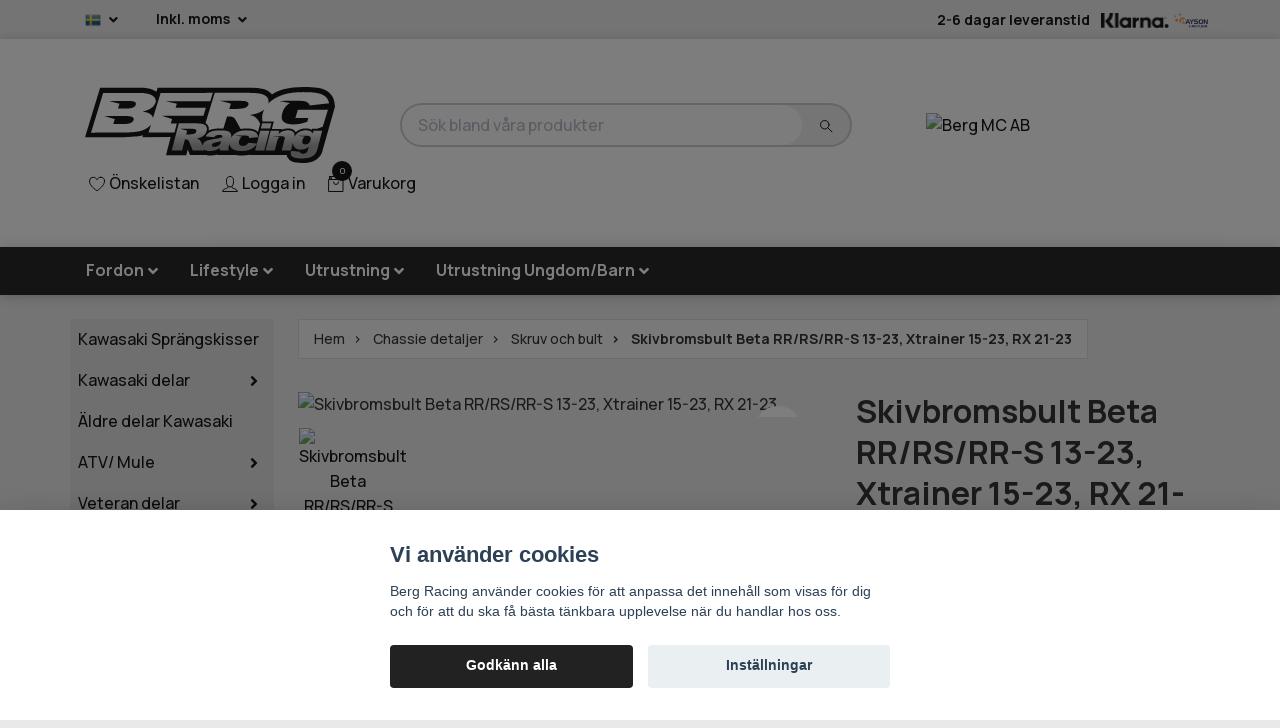

--- FILE ---
content_type: text/html; charset=utf-8
request_url: https://bergracing.se/chassie-detaljer/skruv-och-bult/skivbromsbult-beta-rrrsrr-s-13-23-xtrainer-15-23-rx-21-23
body_size: 46921
content:
<!DOCTYPE html>
<html class="no-javascript" lang="sv">
<head><script>var fbPixelEventId = Math.floor(Math.random() * 9000000000) + 1000000000;</script>
<link rel="alternate" href="https://bergracing.se/chassie-detaljer/skruv-och-bult/skivbromsbult-beta-rrrsrr-s-13-23-xtrainer-15-23-rx-21-23" hreflang="sv" />
<link rel="alternate" href="https://bergracing.se/en/chassie-detaljer/skruv-och-bult/skivbromsbult-beta-rrrsrr-s-13-23-xtrainer-15-23-rx-21-23" hreflang="en" />
<meta property="ix:host" content="cdn.quickbutik.com/images"><meta http-equiv="Content-Type" content="text/html; charset=utf-8">
<!-- Vendor Assets --><link href="https://storage.quickbutik.com/stores/5696c/templates/swift-73/css/assets.min.css?25912" rel="stylesheet">
<link href="https://fonts.googleapis.com/css2?family=Manrope:wght@300;500;700&display=swap" rel="stylesheet">
<link rel="stylesheet" href="https://use.fontawesome.com/releases/v5.15.4/css/all.css">
<!-- Theme Stylesheet --><link href="https://storage.quickbutik.com/stores/5696c/templates/swift-73/css/theme-main.css?25912" rel="stylesheet">
<link href="https://storage.quickbutik.com/stores/5696c/templates/swift-73/css/theme-sub.css?25912" rel="stylesheet">
<link href="https://storage.quickbutik.com/stores/5696c/templates/swift-73/css/custom.css?25912" rel="stylesheet">
<title>
Skivbromsbult Beta RR/RS/RR-S 13-23, Xtrainer 15-23, RX 21-23 - Berg Racing - Motocross Enduro , originaldelar &amp; crosskläder samt till
</title>
<meta name="author" content="Car Care Products">
<meta name="description" content="Skivbromsbult Beta RR/RS/RR-S 13-23, Xtrainer 15-23, RX 21-23">
<meta property="fb:app_id" content="2422702768003928">
<meta property="og:description" content="Skivbromsbult Beta RR/RS/RR-S 13-23, Xtrainer 15-23, RX 21-23">
<meta property="og:title" content="Skivbromsbult Beta RR/RS/RR-S 13-23, Xtrainer 15-23, RX 21-23 - Berg Racing - Motocross Enduro , originaldelar &amp; crosskläder samt till">
<meta property="og:url" content="https://bergracing.se/chassie-detaljer/skruv-och-bult/skivbromsbult-beta-rrrsrr-s-13-23-xtrainer-15-23-rx-21-23">
<meta property="og:site_name" content="Berg MC AB">
<meta property="og:type" content="website">
<meta property="og:image:width" content="400">
<meta property="og:image:height" content="500">
<meta property="og:image" content="https://cdn.quickbutik.com/images/5696c/products/653673d7466bc.png">
<meta property="twitter:card" content="summary">
<meta property="twitter:title" content="Berg MC AB">
<meta property="twitter:description" content="Skivbromsbult Beta RR/RS/RR-S 13-23, Xtrainer 15-23, RX 21-23">
<meta property="twitter:image" content="https://cdn.quickbutik.com/images/5696c/products/653673d7466bc.png">
<meta name="viewport" content="width=device-width, initial-scale=1, maximum-scale=1">
<script async>document.documentElement.classList.remove('no-javascript');</script><!-- Mobile icons --><link rel="mask-icon" href="https://s3.eu-west-1.amazonaws.com/storage.quickbutik.com/stores/5696c/files/brand/favicon.png" color="#000000">
<link rel="icon" type="image/png" sizes="96x96" href="https://s3.eu-west-1.amazonaws.com/storage.quickbutik.com/stores/5696c/files/favicon96.png">
<link rel="icon" type="image/png" sizes="256x256" href="https://s3.eu-west-1.amazonaws.com/storage.quickbutik.com/stores/5696c/files/favicon256.png">
<link rel="icon" type="image/png" sizes="512x512" href="https://s3.eu-west-1.amazonaws.com/storage.quickbutik.com/stores/5696c/files/favicon256.png">
<!-- Favicon --><!-- <link rel="icon" type="image/png" href="https://s3-eu-west-1.amazonaws.com/storage.quickbutik.com/stores/6634y/files/favicon.png" /> --><link rel="icon" type="image/svg+xml" href="https://s3.eu-west-1.amazonaws.com/storage.quickbutik.com/stores/5696c/files/favicon256.png">
<!-- Google Fonts 
    
	
	
	<link href="//fonts.googleapis.com/css?family=Source+Sans+Pro:400,700%7CPT+Sans:400,700" rel="stylesheet" type="text/css"  media="all" />--><link rel="canonical" href="https://bergracing.se/chassie-detaljer/skruv-och-bult/skivbromsbult-beta-rrrsrr-s-13-23-xtrainer-15-23-rx-21-23">
<!-- Tweaks for older IEs--><!--[if lt IE 9]>
      <script src="https://oss.maxcdn.com/html5shiv/3.7.3/html5shiv.min.js"></script>
      <script src="https://oss.maxcdn.com/respond/1.4.2/respond.min.js"></script
    ><![endif]-->	<meta name="facebook-domain-verification" content="rxlwtcf5fars7d8m6e3a8210xzjydf" />



<title>Berg Racing | Kawasaki Motorcyklar Motocross  Reservdelar  & Beta Enduro Delar och Utrustning</title>

<meta name="description" content="Hitta högkvalitativa Kawasaki Motocross & Reservdelar och Beta Sherco Enduro tillbehör, hjälmar, stövlar Kläder utrustning  samt original reservdelar. Besök Berg Racing för allt inom motocross och enduro!" />

<meta name="keywords" content="Motocross, Enduro, Kawasaki, Beta Sherco, Motorcycle Accessories, hjälmar, stövlar, däck, motocross olja, reservdelar" />

<script type="application/ld+json">
{
  "@context": "https://schema.org",
  "@graph": [
    {
      "@type": "WebSite",
      "@id": "https://bergracing.se/#website",
      "url": "https://bergracing.se/",
      "name": "Berg Racing",
      "inLanguage": "sv",
      "potentialAction": {
        "@type": "SearchAction",
        "target": "https://bergracing.se/?s={search_term_string}",
        "query-input": "required name=search_term_string"
      }
    },
    {
      "@type": "MotorcycleDealer",
      "@id": "https://bergracing.se/#identity",
      "name": "Berg MC AB",
      "url": "https://bergracing.se/",
      "description": "Välkommen till MC-butiken med Motocross, Enduro & ATV. Upptäck nya Kawasaki Motocross, Enduro och ATV – de bästa delarna och originaldelar hittar du hos oss.",
      "telephone": "+4618256804",
      "email": "info@bergracing.se",
      "priceRange": "SEK 500–150000",
      "currenciesAccepted": "SEK",
      "paymentAccepted": "Cash, Credit Card, Swish",
      "address": {
        "@type": "PostalAddress",
        "streetAddress": "Björkgatan 4",
        "postalCode": "75328",
        "addressLocality": "Uppsala",
        "addressCountry": "SE"
      },
      "geo": {
        "@type": "GeoCoordinates",
        "latitude": 59.8657866,
        "longitude": 17.6619546
      },
      "hasMap": "https://maps.app.goo.gl/FvYtCmnaE57eGCZ17",
      "areaServed": { "@type": "City", "name": "Uppsala" },
      "brand": [{ "@type": "Brand", "name": "Kawasaki" }],
      "knowsAbout": [
        "Motocross",
        "Enduro",
        "ATV",
        "Kawasaki originaldelar",
        "MC-delar",
        "MC-tillbehör",
        "MC-service",
        "Däckbyte MC",
        "Kawasaki motorcykel",
        "Kawasaki Mule"
      ],
      "sameAs": [
        "https://www.instagram.com/bergracingmx/",
        "https://www.facebook.com/bergracingmx/"
      ],
      "openingHoursSpecification": [
        {
          "@type": "OpeningHoursSpecification",
          "dayOfWeek": ["Monday","Tuesday","Thursday","Friday"],
          "opens": "12:00",
          "closes": "18:00"
        },
        {
          "@type": "OpeningHoursSpecification",
          "dayOfWeek": "Wednesday",
          "opens": "12:00",
          "closes": "17:30"
        }
      ],
      "contactPoint": {
        "@type": "ContactPoint",
        "telephone": "+4618256804",
        "contactType": "customer service",
        "areaServed": "SE",
        "availableLanguage": ["sv","en"]
      },
      "aggregateRating": {
        "@type": "AggregateRating",
        "ratingValue": "4.8",
        "reviewCount": "3"
      },
      "review": [
        {
          "@type": "Review",
          "author": {
            "@type": "Person",
            "name": "Zeb Johansson"
          },
          "datePublished": "2024-09-01",
          "reviewBody": "Fantastiskt trevligt, dom kan mycket om hojar speciellt Kawasaki och det känns som att man pratar med en kompis istället för en vanlig människa i kassan.",
          "reviewRating": {
            "@type": "Rating",
            "ratingValue": "5",
            "bestRating": "5"
          }
        },
        {
          "@type": "Review",
          "author": {
            "@type": "Person",
            "name": "Alf Alarik"
          },
          "datePublished": "2025-08-26",
          "reviewBody": "Trevlig butik och bra bemötande.",
          "reviewRating": {
            "@type": "Rating",
            "ratingValue": "5",
            "bestRating": "5"
          }
        },
        {
          "@type": "Review",
          "author": {
            "@type": "Person",
            "name": "Michael H"
          },
          "datePublished": "2023-09-01",
          "reviewBody": "Bra butik med bra service och förvånansvärt bra utbud trots liten yta. Man känner att personalen vill hjälpa kunden på bästa sätt och inte bara kränga prylar.",
          "reviewRating": {
            "@type": "Rating",
            "ratingValue": "5",
            "bestRating": "5"
          }
        }
      ]
    }
  ]
}
</script>

<style>.hide { display: none; }</style>
<!-- Kawasaki sprängskiss --><script defer src="https://blob.bergracing.se/script/library_4.5.3.js"></script><script defer src="https://blob.bergracing.se/script/app_4.5.3.js"></script><link href="https://blob.bergracing.se/script/app_4.5.3.css" rel="stylesheet">
<!-- END Kawasaki sprängskiss --><script type="text/javascript" defer>document.addEventListener('DOMContentLoaded', () => {
    document.body.setAttribute('data-qb-page', 'product');
});</script><script src="/assets/shopassets/cookieconsent/cookieconsent.js?v=230"></script>
<style>
    :root {
        --cc-btn-primary-bg: #222222 !important;
        --cc-btn-primary-text: #fff !important;
        --cc-btn-primary-hover-bg: #222222 !important;
        --cc-btn-primary-hover-text: #fff !important;
    }
</style>
<style>
    html.force--consent,
    html.force--consent body{
        height: auto!important;
        width: 100vw!important;
    }
</style>

    <script type="text/javascript">
    var qb_cookieconsent = initCookieConsent();
    var qb_cookieconsent_blocks = [{"title":"Vi anv\u00e4nder cookies","description":"Berg Racing anv\u00e4nder cookies f\u00f6r att anpassa det inneh\u00e5ll som visas f\u00f6r dig och f\u00f6r att du ska f\u00e5 b\u00e4sta t\u00e4nkbara upplevelse n\u00e4r du handlar hos oss."},{"title":"N\u00f6dv\u00e4ndiga cookies *","description":"Dessa cookies \u00e4r n\u00f6dv\u00e4ndiga f\u00f6r att butiken ska fungera korrekt och g\u00e5r inte att st\u00e4nga av utan att beh\u00f6va l\u00e4mna denna webbplats. De anv\u00e4nds f\u00f6r att funktionalitet som t.ex. varukorg, skapa ett konto och annat ska fungera korrekt.","toggle":{"value":"basic","enabled":true,"readonly":true}},{"title":"Statistik och prestanda","description":"Dessa cookies g\u00f6r att vi kan r\u00e4kna bes\u00f6k och trafik och d\u00e4rmed ta reda p\u00e5 saker som vilka sidor som \u00e4r mest popul\u00e4ra och hur bes\u00f6karna r\u00f6r sig p\u00e5 v\u00e5r webbplats. All information som samlas in genom dessa cookies \u00e4r sammanst\u00e4lld, vilket inneb\u00e4r att den \u00e4r anonym. Om du inte till\u00e5ter dessa cookies kan vi inte ge dig en lika skr\u00e4ddarsydd upplevelse.","toggle":{"value":"analytics","enabled":false,"readonly":false},"cookie_table":[{"col1":"_ga","col2":"google.com","col3":"2 years","col4":"Google Analytics"},{"col1":"_gat","col2":"google.com","col3":"1 minute","col4":"Google Analytics"},{"col1":"_gid","col2":"google.com","col3":"1 day","col4":"Google Analytics"}]},{"title":"Marknadsf\u00f6ring","description":"Dessa cookies st\u00e4lls in via v\u00e5r webbplats av v\u00e5ra annonseringspartner f\u00f6r att skapa en profil f\u00f6r dina intressen och visa relevanta annonser p\u00e5 andra webbplatser. De lagrar inte direkt personlig information men kan identifiera din webbl\u00e4sare och internetenhet. Om du inte till\u00e5ter dessa cookies kommer du att uppleva mindre riktad reklam.","toggle":{"value":"marketing","enabled":false,"readonly":false}}];
</script>
    <!-- Google Analytics 4 -->
    <script async src="https://www.googletagmanager.com/gtag/js?id=G-PFK7NDQVC0"></script>
    <script>
        window.dataLayer = window.dataLayer || [];
        function gtag(){dataLayer.push(arguments);}

        gtag('consent', 'default', {
            'analytics_storage': 'denied',
            'ad_storage': 'denied',
            'ad_user_data': 'denied',
            'ad_personalization': 'denied',
            'wait_for_update': 500,
        });

        const getConsentForCategory = (category) => (typeof qb_cookieconsent == 'undefined' || qb_cookieconsent.allowedCategory(category)) ? 'granted' : 'denied';

        if (typeof qb_cookieconsent == 'undefined' || qb_cookieconsent.allowedCategory('analytics') || qb_cookieconsent.allowedCategory('marketing')) {
            const analyticsConsent = getConsentForCategory('analytics');
            const marketingConsent = getConsentForCategory('marketing');

            gtag('consent', 'update', {
                'analytics_storage': analyticsConsent,
                'ad_storage': marketingConsent,
                'ad_user_data': marketingConsent,
                'ad_personalization': marketingConsent,
            });
        }

        // Handle consent updates for GA4
        document.addEventListener('QB_CookieConsentAccepted', function(event) {
            const cookie = qbGetEvent(event).cookie;
            const getConsentLevel = (level) => (cookie && cookie.level && cookie.level.includes(level)) ? 'granted' : 'denied';

            gtag('consent', 'update', {
                'analytics_storage': getConsentLevel('analytics'),
                'ad_storage': getConsentLevel('marketing'),
                'ad_user_data': getConsentLevel('marketing'),
                'ad_personalization': getConsentLevel('marketing'),
            });
        });

        gtag('js', new Date());
        gtag('config', 'G-PFK7NDQVC0', { 'allow_enhanced_conversions' : true } );
gtag('event', 'view_item', JSON.parse('{"currency":"SEK","value":"99","items":[{"item_name":"Skivbromsbult Beta RR\/RS\/RR-S 13-23, Xtrainer 15-23, RX 21-23","item_id":"22106","price":"99","item_category":"Skruv och bult","item_variant":"","quantity":"1","description":"<p>Skivbromsbult Beta RR\/RS\/RR-S 13-23, Xtrainer 15-23, RX 21-23<\/p>","image_url":"https%3A%2F%2Fcdn.quickbutik.com%2Fimages%2F5696c%2Fproducts%2F653673d7466bc.png"}]}'));

        const gaClientIdPromise = new Promise(resolve => {
            gtag('get', 'G-PFK7NDQVC0', 'client_id', resolve);
        });
        const gaSessionIdPromise = new Promise(resolve => {
            gtag('get', 'G-PFK7NDQVC0', 'session_id', resolve);
        });

        Promise.all([gaClientIdPromise, gaSessionIdPromise]).then(([gaClientId, gaSessionId]) => {
            var checkoutButton = document.querySelector("a[href='/cart/index']");
            if (checkoutButton) {
                checkoutButton.onclick = function() {
                    var query = new URLSearchParams({
                        ...(typeof qb_cookieconsent == 'undefined' || qb_cookieconsent.allowedCategory('analytics') ? {
                            gaClientId,
                            gaSessionId,
                        } : {}),
                        consentCategories: [
                            ...(typeof qb_cookieconsent == 'undefined' || qb_cookieconsent.allowedCategory('analytics')) ? ['analytics'] : [],
                            ...(typeof qb_cookieconsent == 'undefined' || qb_cookieconsent.allowedCategory('marketing')) ? ['marketing'] : [],
                        ],
                    });
                    this.setAttribute("href", "/cart/index?" + query.toString());
                };
            }
        });
    </script>
    <!-- End Google Analytics 4 --></head>
<body>
 <!-- Kampanj top bar 
  <div class="top-bar text-sm " style="background: #6bd36b;">
  <div class="container py-2">
    <div class="row align-items-center">
      <div class="col-12 col-lg-auto px-0 font-weight-bold">
      <a class="text-light ml-3" href="/sidor/sok-delar">Nu har vi även reservdelar för ATV och MULE</a>
      </div>
      </div>
      </div>
      </div>
     END Kampanj top bar --> 
 
    <header class="header">
<!-- Section: Top Bar-->
<div class="top-bar  text-sm">
  <div class="container py-2">
    <div class="row align-items-center">
      <div class="col-12 col-lg-auto px-0">

        <ul class="mb-0  d-flex text-center text-sm-left justify-content-center justify-content-lg-start list-unstyled">

          
          <!-- Component: Language Dropdown-->
          <li class="list-inline-item col-auto">
            <div class="dropdown">
              <a id="langsDropdown" href="#" data-toggle="dropdown" data-display="static" aria-haspopup="true"
                aria-expanded="false" class="dropdown-toggle topbar-link">
                <img class="svg-icon navbar-icon w-auto" src="/assets/shopassets/flags/24/sv.png" alt="Svenska" />
              </a>

              <div aria-labelledby="langsDropdown" class="dropdown-menu dropdown-menu-left">
                <a href="https://bergracing.se/chassie-detaljer/skruv-och-bult/skivbromsbult-beta-rrrsrr-s-13-23-xtrainer-15-23-rx-21-23" class="dropdown-item">
                  <img class="svg-icon navbar-icon w-auto" src="/assets/shopassets/flags/24/sv.png"
                    alt="sv Flag" />
                  Svenska
                </a>
                <a href="https://bergracing.se/en/chassie-detaljer/skruv-och-bult/skivbromsbult-beta-rrrsrr-s-13-23-xtrainer-15-23-rx-21-23" class="dropdown-item">
                  <img class="svg-icon navbar-icon w-auto" src="/assets/shopassets/flags/24/en.png"
                    alt="en Flag" />
                  English
                </a>
              </div>

            </div>
          </li>

          <!-- Component: Tax Dropdown-->
          <li class="col-auto">
            <div class="dropdown">
              <a id="taxDropdown" href="#" data-toggle="dropdown" data-display="static" aria-haspopup="true"
                aria-expanded="false" class="dropdown-toggle topbar-link">
                Inkl. moms
              </a>

              <div aria-labelledby="taxDropdown" class="dropdown-menu dropdown-menu-left">
                <a class="taxlink dropdown-item" title="Priser är exkl. moms. Klicka för att växla om till inkl. moms."
                  href="?tax-reverse">
                  Exkl. moms
                </a>
              </div>

            </div>
          </li>


          <!-- Currency Dropdown-->

        </ul>

      </div>
      
      <!-- Component: Top information -->
      <div class="mt-2 mt-lg-0 col-12 top-information col-lg  text-center text-lg-right px-0">
        <span class="w-100">2-6 dagar leveranstid</span>
        
        <div class="header-pay">
            <img alt="Klarna" class="x1" style="filter:invert(100%);" src="/assets/shopassets/paylogos/klarna.png">
            <img alt="Payson" class="x2" src="/assets/shopassets/paylogos/paysoninvoice.png">
        </div>
        
      </div>

    </div>
  </div>
</div>
<!-- /Section: Top Bar -->

<!-- Section: Main Header -->
<div class="navbar-position"></div>
<nav class="navbar-expand-lg navbar-light ">
  <div class="container pt-lg-5 pb-lg-5">
    <div class="row m-0">
      <div class="navbar col-12 px-lg-0 py-0">
        <div class="list-inline-item order-0 d-lg-none col-auto p-0">
          <a href="#" data-toggle="modal" data-target="#sidebarLeft" class="text-hover-primary">
            <svg class="svg-icon navbar-icon">
              <use xlink:href="#menu-hamburger-1"></use>
            </svg>
          </a>
        </div>

       
          <!--<a href="https://bergracing.se" title="Berg MC AB"
            class="navbar-brand order-1 order-lg-1 text-center text-md-left col-auto p-0">
            
            <img alt="Berg MC AB" class="img-fluid img-logo"
              src="https://cdn.quickbutik.com/images/5696c/templates/swift-73/assets/logo.png?s=25912&auto=format">
          </a>-->
          
           <a href="https://bergracing.se" title="Berg MC AB" class="navbar-brand order-1 order-lg-1 text-center text-md-left col-auto p-0" style="width: 250px;">
                
                   <svg id="a" xmlns="http://www.w3.org/2000/svg" xmlns:xlink="http://www.w3.org/1999/xlink" viewBox="0 0 924.32 281.89"><defs><style>.f{fill:#fff;}.g{fill:url(#d);}</style><linearGradient id="d" x1="911.13" y1="359.44" x2="968.3" y2="359.44" gradientTransform="translate(239.42 -747.98) rotate(90) scale(1 -1)" gradientUnits="userSpaceOnUse"><stop offset="0" stop-color="#e6e6e6"/><stop offset="1" stop-color="#999"/></linearGradient></defs><path id="b" d="M316.79,185.89l-104.23,.11,2.26-7.43c-8,2.52-18.5,4.29-32,5.39-17.26,1.41-28.47,2.09-34.31,2.09l-148.51,.15L55.82,3.2l148-.15c8.67-.07,17.34,.52,25.92,1.75,13.73,2.1,24.52,6,33,12.05,.4,.28,.79,.57,1.18,.86l4.46-14.71,333.27-.3c19.52,0,34.7,.85,46.41,2.64,2.6,.4,5.06,.85,7.32,1.34,15.09,3.28,26.71,9.91,34.54,19.69,.44,.54,.86,1.09,1.26,1.66,13.37-8.47,29.07-15.25,46.74-20.19,18.74-5.18,42.52-7.84,70.69-7.84,21.19,0,37.63,.9,50.28,2.84,3.8,.58,7.32,1.27,10.44,2,14.85,3.67,26.84,9.74,35.62,18,9.52,9,15.32,20.46,17.24,34l2.13,15.16-45.76,162.57-.74,3.15-.08,.27c-1.98,7.36-5.56,14.19-10.49,20-4.77,5.78-10.56,10.63-17.09,14.3-6.86,3.73-14.3,6.29-22,7.59-8.05,1.39-16.22,2.05-24.39,2-7.55,.1-15.09-.38-22.57-1.43h0c-10.22-1.56-18-4.53-23.63-9.06-6.17-4.75-10.47-11.52-12.15-19.12l-137.65,.13,.31-1.23c-8.43,2.02-17.07,3-25.74,2.91-6.85,.07-13.7-.37-20.48-1.34-1.18-.18-2.34-.38-3.46-.6l.1,.31-68.57,.07-.75-1.78c-8.36,2.35-17.01,3.51-25.69,3.46-4.02,.02-8.03-.26-12-.84-1.45-.22-2.86-.49-4.22-.81l-59.14,.07-8.23-20.76-5.4,20.84-75.06,.07,17.35-66.88Z"/><path id="c" class="f" d="M777.69,115.26l48.14-.05-4.22,13.85c-8.95,3.13-18.11,5.65-27.4,7.55-7.82,1.49-15.75,2.23-23.71,2.22-16.94,0-29.11-3.39-36.51-10.18-7.4-6.79-8.67-18.16-3.81-34.11,4.55-14.97,12.57-25.93,24.08-32.87,1.18-.7,3.59-2,3.59-2l-41.17-8.14,78.48-.26c10.59,0,18.86,1.47,24.79,4.4,5.93,2.93,9.48,7.17,10.65,12.71l71.81-7.9c-1.09-8.96-5.26-17.26-11.81-23.48-6.53-6.2-15.73-10.77-27.6-13.7-11.87-2.93-30.67-4.37-56.39-4.3-26.7,0-48.66,2.39-65.88,7.18-22.11,6.15-40.22,15.16-54.33,27.04-3.06,2.57-5.97,5.32-8.71,8.23,2.49-8.95,1.22-16.58-3.8-22.87-5.21-6.51-13.33-10.96-24.35-13.36s-27.65-3.59-49.89-3.56l-119.95,.11-34.18,112c3.75,2.22,6.87,5.36,9.07,9.12,3.16,5.38,4.1,11.67,2.81,18.73,1.87-1.01,3.8-1.91,5.77-2.71,4.95-1.89,10.12-3.15,15.39-3.76,6.3-.85,12.65-1.27,19-1.26,5.23,0,9.88,.11,14,.34l13.78-45.18h6.36c6.57,0,12.11,1.13,16.6,3.39,3.28,1.74,6.47,5.52,9.57,11.33l17.7,32.13c7.31-1.47,14.75-2.17,22.2-2.1,16,0,27.56,2.44,35.28,7.52,2.42,1.57,4.62,3.46,6.54,5.61l7.89-30.41-5.41-10.52c-1.04-2.13-3.47-5.18-7.3-9.13-3.83-3.95-6.88-6.53-9.15-7.72-3.33-1.8-9.03-3.6-17.08-5.4,11.18-1.55,20.2-3.5,27.05-5.85,9.62-3.11,18.63-7.84,26.65-14-1.72,3.63-3.17,7.38-4.34,11.22-3.63,11.89-4.02,22.73-1.16,32.5h41.43l-7.17,27.77h36.26l-.88,3.39c1.12-.53,2.22-1,3.32-1.43,6.72-2.49,13.84-3.72,21-3.63,11.43,0,20,3.1,25.49,9.22,1.19,1.34,2.19,2.83,3,4.43,1.32-1.21,2.72-2.35,4.17-3.41,9.49-6.86,20.93-10.49,32.64-10.34,8,0,14.38,1.16,19.37,3.57,1.2,.58,2.35,1.25,3.44,2l1-3.93h17c7.08-2.35,14.5-5.02,22.27-8l19.13-62.71-111.21,.11-9.31,30.6Zm-173.69-49.17c-.98,3.2-3.36,6.04-7.13,8.53-3.94,2.53-8.42,4.11-13.08,4.62-9.84,1.33-16.4,2-19.68,2h-30.35l5.49-19.7-38.15-10.1,73.44-.07c13.13,0,21.69,1.26,25.69,3.78,4,2.52,5.26,6.17,3.77,10.94Zm-273.24,102.91l8.65-33.3h-22.35l4.94-16.7-37.89-12.3,153.83-.14,9.15-30-112,.11,4.51-14.81-39.2-8.53,162.56-.16,9.58-31.4-192.9,.23-28.35,92.93c-.75-4.17-2.76-8.01-5.76-11-6-6.18-16.98-10.53-32.94-13.06,11.74-2.43,21.1-5.72,28.09-9.87,10.48-6.23,17.05-13.7,19.7-22.39,3.16-10.36-.2-19.05-10.07-26.06-9.87-7.01-26.04-10.53-48.5-10.55l-134.72,.13L22.21,169.25l124.24-.12c5.29,0,16.25-.67,32.86-2,12.48-1.01,22.08-2.62,28.79-4.84,10.83-3.55,19.98-8.38,27.45-14.47,3.07-2.48,5.85-5.3,8.27-8.42l-9,29.69,95.94-.09ZM162.37,51.87c10.91,0,18.2,1.2,21.86,3.59s4.84,5.73,3.53,10c-1.41,4.61-4.69,8.14-9.82,10.59s-13.32,3.67-24.55,3.68h-31.3l5.41-17.73-38.72-10.06,73.59-.07Zm17.31,70.29c-1.43,4.67-5.1,8.4-11,11.19s-15.06,4.19-27.48,4.19h-36.7l5.6-18.37-38.37-11.35,78.36-.07c12.6,0,21.01,1.31,25.24,3.93,4.23,2.62,5.68,6.11,4.35,10.48Z"/><path id="e" class="g" d="M648,162.4l-12.32,47.49-31.31-3c-2.22,3.62-5.34,6.61-9.05,8.68-3.7,1.93-7.83,2.9-12,2.83-5.33,0-9.33-1.55-12-4.66-2.67-3.11-3.21-7.66-1.63-13.67,1.75-6.71,4.8-11.74,9.14-15.07,.48-.37,1.65-1,1.65-1l-26.85-3.86,40.14-.09c4.46,0,7.79,.79,10,2.37,2.27,1.63,3.62,4.25,3.64,7.05l32.9-3.54c-.93-8.22-4.64-14.46-11.13-18.71-6.49-4.25-16.97-6.38-31.46-6.38-10.34,0-19.12,1.13-26.34,3.4-4.88,1.59-9.54,3.77-13.88,6.51-4.43,2.69-8.45,6.02-11.91,9.88-2.65,3.03-4.83,6.43-6.48,10.1l.76-2.92c.89-3.55,1-7.25,.31-10.84-.47-3.36-2.09-6.46-4.58-8.77-3.34-3-8-4.94-13.92-5.87-8.01-1.06-16.1-1.53-24.18-1.39-6.02-.02-12.03,.38-18,1.19-4.69,.54-9.3,1.66-13.72,3.32-4.3,1.64-8.29,4.01-11.79,7-3.36,3.17-6.13,6.91-8.17,11.06l31.75,2.79c1.69-2.74,4.09-4.98,6.94-6.48,3.16-1.47,7.53-2.21,13.1-2.21,4.34,0,7.2,.68,8.57,2.05,1.37,1.37,1.61,3.78,.71,7.23-4.59,1.38-8.89,2.5-12.9,3.35s-12.66,2.34-25.95,4.47c-11.09,1.75-19.07,4.42-23.95,8-4.68,3.3-8.05,8.15-9.49,13.7-.11,.43-.16,.82-.24,1.23l-4.08-11.12c-.95-2.24-2.18-4.34-3.67-6.26-1.29-1.99-2.86-3.78-4.67-5.31-1.74-1.24-4.7-2.48-8.89-3.71,4.91-.77,9.72-2.11,14.32-4,5.43-2.32,10.37-5.68,14.52-9.88,3.94-4.05,6.74-9.08,8.11-14.56,1.67-6.42,1.19-11.87-1.43-16.35-2.62-4.48-6.81-7.54-12.57-9.17-5.75-1.65-14.47-2.46-26.16-2.45l-63.06,.06-26.18,100.93h38l10.64-41h3.33c3.06-.11,6.08,.7,8.67,2.33,1.69,1.19,3.3,3.78,4.83,7.78l12.21,30.82h42.75l-1.44-3.92c4.49,3.7,11.77,5.56,21.9,5.55,7.36,.08,14.69-.95,21.75-3.05,5.4-1.82,10.53-4.37,15.24-7.58-.15,1.54-.15,3.1,0,4.64,.28,1.49,.75,2.93,1.38,4.31h31.91c-.88-2.4-1.39-4.91-1.53-7.46,.09-2.74,.53-5.46,1.3-8.1l3-11.7c-.25,2.81,.04,5.65,.85,8.35,1.47,4.42,4.12,8.35,7.65,11.38,4.14,3.46,9.06,5.86,14.34,7,5.89,1.44,13.53,2.16,22.94,2.15,9.74,0,18.07-1.13,25-3.4,6.52-2.06,12.61-5.27,18-9.48,4.83-3.83,8.94-8.49,12.11-13.78l-6.48,25h34l19-73.12-33.95-.14Zm-236.58,2.92c-.64,2.32-2.01,4.37-3.9,5.85-1.99,1.69-4.42,2.79-7,3.18-3.42,.7-6.89,1.16-10.37,1.38h-15.95l3.55-13.73-25.15-6.77h43.53c6.9,0,11.38,.87,13.43,2.6s2.66,4.23,1.81,7.49h.05Zm90.72,40.11c-.73,3.13-2.19,6.05-4.26,8.51-2.34,2.46-5.2,4.35-8.37,5.55-3.53,1.49-7.32,2.26-11.15,2.28-3.62,0-6.18-.69-7.68-2.09-1.49-1.36-2.04-3.48-1.4-5.4,.7-2.18,2.19-4.03,4.18-5.17,2.22-1.47,6.98-2.97,14.27-4.49,5.33-1.06,10.52-2.28,15.57-3.67l-1.16,4.48Zm182.12-51.8h-34l4.95-19.07h34l-4.95,19.07Zm161,8.58l-2.83,10.79c-2.36-4.09-5.87-7.42-10.08-9.56-4-1.93-9.45-2.89-16.34-2.88-10.24-.16-20.25,3-28.54,9-5.87,4.32-10.52,10.1-13.47,16.77,1.72-8.32,.74-14.59-3-18.78-4.12-4.61-10.88-6.91-20.29-6.9-6.31-.1-12.59,.96-18.52,3.15-6.19,2.58-11.95,6.11-17.07,10.45l3.09-11.91h-31.65l-19,73.12h34l9.11-35.11c1.73-6.67,4.21-11.28,7.44-13.84,.36-.29,1.27-.84,1.27-.84l-26.81-2.94,36.56-.09c3.73,0,6.38,.95,7.94,2.85,1.56,1.9,1.75,5.15,.56,9.74l-10.44,40.22h34.16l7.79-30c-.26,5.55,.75,10.3,3.09,14.22,5.07,8.53,13.53,12.79,25.4,12.78,10.83,.06,21.34-3.68,29.7-10.57l-2.87,11.09c-1.4,5.37-3.59,9.14-6.56,11.29-2.97,2.15-6.91,3.24-11.82,3.25-3.79,0-6.76-.71-8.89-2.12-1.47-.97-2.3-2.72-2.48-5.23l-32.18-3.07c-.52,1.56-.9,2.8-1.13,3.72-1.92,7.39-.13,13.28,5.38,17.68,5.51,4.4,17.17,6.59,35,6.57,7.1,.06,14.2-.52,21.2-1.73,5.73-.95,11.27-2.84,16.39-5.59,4.61-2.59,8.7-6.02,12.06-10.1,3.27-3.8,5.67-8.28,7-13.12l.76-3.24,17.92-69.06h-31.85Zm-11.26,35.11c-1.38,5.33-3.85,9.32-7.4,11.95-3.35,2.58-7.45,3.99-11.68,4-4.45,0-7.71-1.27-9.78-3.81-2.06-2.54-2.41-6.46-1-11.73,1.56-6,3.97-10.31,7.23-12.92,.38-.3,1.3-.85,1.3-.85l-27.12-3s36.7-.09,37.23-.08c4.34,0,7.65,1.4,9.92,4.21s2.71,6.88,1.3,12.23Z"/></svg>
            </a>
        <form action="/shop/search" method="get" class="d-lg-flex order-lg-3 d-none my-lg-0 flex-grow-1 top-searchbar text-center col-auto px-4">
          <div class="search-wrapper input-group">
            <input type="text" name="s" placeholder="Sök bland våra produkter" aria-label="Search"
              aria-describedby="button-search-desktop" class="form-control pl-3 border-0" />
            <div class="input-group-append ml-0">
              <button id="button-search-desktop" type="submit" class="btn py-0 btn-underlined border-0">
                <svg class="svg-icon navbar-icon">
                  <use xlink:href="#search-1"></use>
                </svg>
              </button>
            </div>
          </div>
        </form>
        
        <!-- Header top bild -->
        <a class="d-none d-lg-block px-2 order-lg-3 col-3 p-0" href="/rea/reservdelar-kampanj">
            <img alt="Berg MC AB" class="img-fluid" src="https://cdn.quickbutik.com/images/5696c/templates/swift-73/assets/topimage.png?s=25912&auto=format">
        </a>
         <!-- END Header top bild -->

        <ul class="list-inline order-2 order-lg-4 mb-0 text-right col-auto p-0 align-middle pt-2">
          <li class="list-inline-item mr-3 d-lg-inline-block d-none">
            <a href="/shop/wishlist" class="text-hover-primary position-relative d-flex align-items-center">
              <svg class="svg-icon navbar-icon">
                <use xlink:href="#heart-1"></use>
              </svg>
              <span class="color-text-base">Önskelistan</span>
            </a>
          </li>
          <li class="list-inline-item mr-3 d-lg-inline-block d-none">
            <a href="/customer/login" class="text-hover-primary p-0 d-flex align-items-center">
              <svg class="svg-icon navbar-icon">
                <use xlink:href="#avatar-1"></use>
              </svg>
              <span
                class="color-text-base">Logga in</span>
            </a>
          </li>

          <li class="list-inline-item">
            <a href="#" data-toggle="modal" data-target="#sidebarCart"
              class="position-relative text-hover-primary d-flex align-items-center">
              <svg class="svg-icon navbar-icon">
                <use xlink:href="#retail-bag-1"></use>
              </svg>
              <div class="navbar-icon-badge icon-count text-white primary-bg basket-count-items">0
              </div>
              <span class="d-none d-sm-inline color-text-base">Varukorg
                </span>
            </a>
          </li>
        </ul>
      </div>
    </div>
  </div>

<div class="navbar-bg">
  <div class="row container m-auto px-0 mainmenu_font_size">
    <ul class="col navbar-nav d-none d-lg-flex mt-lg-0 flex-wrap px-0">
      <li class="nav-item has-dropdown on-hover mega-menu--level-0 Fordon">
      <a href="/#" aria-haspopup="true" aria-expanded="false" class="nav-link dropdown-toggle">Fordon</a>
<!-- DROPDOWN MEGA MENU -->
        <ul class="dropdown-menu dropdown-menu-first full-width">
                <div class="container">
                <div class="mega-menu--level-1">
                  <li class="dropdown-submenu position-relative">
                    <a id="categoryDropdown228" href="/fordon/products" aria-haspopup="true" aria-expanded="false" class="dropdown-item p-1" data-display="static">Kawasaki</a>
                        <li class="mega-menu--level-2"><a href="/fordon/kawasaki-motocross" class=" Kawasaki Motocross dropdown-item p-2">Kawasaki Motocross</a></li>
                        

                        <li class="mega-menu--level-2"><a href="/fordon/kawasaki-atv-mule" class=" Kawasaki ATV &amp; Mule dropdown-item p-2">Kawasaki ATV &amp; Mule</a></li>
                        

                        <li class="mega-menu--level-2"><a href="/fordon/kawasaki-power-parts" class=" Kawasaki Power parts dropdown-item p-2">Kawasaki Power parts</a></li>
                        

                        <li class="mega-menu--level-2"><a href="/fordon/kawasaki-service-delar" class=" Kawasaki service delar dropdown-item p-2">Kawasaki service delar</a></li>
                        

                        <li class="mega-menu--level-2"><a href="/motor/original-delar-kawasaki/sprangskisser" class=" Kawasaki reservdelar  dropdown-item p-2">Kawasaki reservdelar </a></li>
                        

                        <li class="mega-menu--level-2"><a href="/fordon/products/merchandise-kawasaki" class=" Kawasaki Merchandise dropdown-item p-2">Kawasaki Merchandise</a></li>
                        

                  </li>
                </div>
                </div>
                <div class="container">
                    <div class="mega-menu--level-3 mega-menu--brands">
                        <li class="dropdown-submenu position-relative">
                            <a class="dropdown-item p-1  brand-Bimota" href="/fordon/bimota">Bimota</a>
                        </li>
                    </div>
                </div>
                <div class="container">
                    <div class="mega-menu--level-3 mega-menu--brands">
                        <li class="dropdown-submenu position-relative">
                            <a class="dropdown-item p-1  brand-Begagnade MC" href="/begagnade-mc">Begagnade MC</a>
                        </li>
                    </div>
                </div>
                <div class="container">
                <div class="mega-menu--level-1">
                  <li class="dropdown-submenu position-relative">
                    <a id="categoryDropdown639" href="/fordon/ovriga" aria-haspopup="true" aria-expanded="false" class="dropdown-item p-1" data-display="static">Övriga Fordon</a>
                        <li class="mega-menu--level-2"><a href="/sportswear-beta" class=" Sportswear Beta dropdown-item p-2">Sportswear Beta</a></li>
                        

                        <li class="mega-menu--level-2"><a href="/beta-factory-parts" class=" Beta Factory parts dropdown-item p-2">Beta Factory parts</a></li>
                        

                        <li class="mega-menu--level-2"><a href="/nya-motorcycklar/sherco" class=" Sherco Moped  dropdown-item p-2">Sherco Moped </a></li>
                        

                  </li>
                </div>
                </div>
        </ul>
      </li>
      <li class="nav-item has-dropdown on-hover mega-menu--level-0 Lifestyle">
      <a href="/livsstil" aria-haspopup="true" aria-expanded="false" class="nav-link dropdown-toggle">Lifestyle</a>
<!-- DROPDOWN MEGA MENU -->
        <ul class="dropdown-menu dropdown-menu-first full-width">
                <div class="container">
                <div class="mega-menu--level-1">
                  <li class="dropdown-submenu position-relative">
                    <a id="categoryDropdown625" href="/ryno-power" aria-haspopup="true" aria-expanded="false" class="dropdown-item p-1" data-display="static">Ryno Power</a>
                        <li class="mega-menu--level-2"><a href="/ryno-power/rynopower-kosttillskott" class=" Rynopower kosttillskott dropdown-item p-2">Rynopower kosttillskott</a></li>
                        

                        <li class="mega-menu--level-2"><a href="/ryno-power/before-ryno-power" class=" Before Ryno Power dropdown-item p-2">Before Ryno Power</a></li>
                        

                        <li class="mega-menu--level-2"><a href="/ryno-power/during-ryno-power" class=" During Ryno Power dropdown-item p-2">During Ryno Power</a></li>
                        

                        <li class="mega-menu--level-2"><a href="/ryno-power/after-ryno-power" class=" After Ryno Power dropdown-item p-2">After Ryno Power</a></li>
                        

                        <li class="mega-menu--level-2"><a href="/ryno-power/rynopower-klader-kepsar" class=" Rynopower Kläder &amp; Kepsar dropdown-item p-2">Rynopower Kläder &amp; Kepsar</a></li>
                        

                  </li>
                </div>
                </div>
                <div class="container">
                <div class="mega-menu--level-1">
                  <li class="dropdown-submenu position-relative">
                    <a id="categoryDropdown457" href="/livsstil/mc-utrustning" aria-haspopup="true" aria-expanded="false" class="dropdown-item p-1" data-display="static">Kläder</a>
                        <li class="mega-menu--level-2"><a href="/livsstil/mc-utrustning/trojor" class=" Tröjor dropdown-item p-2">Tröjor</a></li>
                        

                        <li class="mega-menu--level-2"><a href="/livsstil/mc-utrustning/tshirts" class=" Tshirts &amp; Pikétröjor dropdown-item p-2">Tshirts &amp; Pikétröjor</a></li>
                        

                        <li class="mega-menu--level-2"><a href="/livsstil/mc-utrustning/byxor" class=" Byxor dropdown-item p-2">Byxor</a></li>
                        

                        <li class="mega-menu--level-2"><a href="/livsstil/mc-utrustning/84-barn" class=" kläderBarn dropdown-item p-2">kläderBarn</a></li>
                        

                        <li class="mega-menu--level-2"><a href="/livsstil/mc-utrustning/jackor" class=" Jackor &amp; Västar dropdown-item p-2">Jackor &amp; Västar</a></li>
                        

                  </li>
                </div>
                </div>
                <div class="container">
                <div class="mega-menu--level-1">
                  <li class="dropdown-submenu position-relative">
                    <a id="categoryDropdown458" href="/livsstil/accessoarer" aria-haspopup="true" aria-expanded="false" class="dropdown-item p-1" data-display="static">Accessoarer</a>
                        <li class="mega-menu--level-2"><a href="/livsstil/accessoarer/vaskor" class=" Väskor dropdown-item p-2">Väskor</a></li>
                        

                        <li class="mega-menu--level-2"><a href="/livsstil/accessoarer/ovrigt" class=" Present  dropdown-item p-2">Present </a></li>
                        

                        <li class="mega-menu--level-2"><a href="/livsstil/accessoarer/kepsarmossorhattar" class=" Kepsar,Mössor &amp; Hattar dropdown-item p-2">Kepsar,Mössor &amp; Hattar</a></li>
                        

                        <li class="mega-menu--level-2"><a href="/livsstil/accessoarer/skor" class=" Skor dropdown-item p-2">Skor</a></li>
                        

                  </li>
                </div>
                </div>
                <div class="container">
                    <div class="mega-menu--level-3 mega-menu--brands">
                        <li class="dropdown-submenu position-relative">
                            <a class="dropdown-item p-1  brand-Leksaker" href="/livsstil/leksaker">Leksaker</a>
                        </li>
                    </div>
                </div>
                <div class="container">
                    <div class="mega-menu--level-3 mega-menu--brands">
                        <li class="dropdown-submenu position-relative">
                            <a class="dropdown-item p-1  brand-Balanscyklar" href="/livsstil/balanscyklar">Balanscyklar</a>
                        </li>
                    </div>
                </div>
        </ul>
      </li>
      <li class="nav-item has-dropdown on-hover mega-menu--level-0 Utrustning">
      <a href="/#" aria-haspopup="true" aria-expanded="false" class="nav-link dropdown-toggle">Utrustning</a>
<!-- DROPDOWN MEGA MENU -->
        <ul class="dropdown-menu dropdown-menu-first full-width">
                <div class="container">
                    <div class="mega-menu--level-3 mega-menu--brands">
                        <li class="dropdown-submenu position-relative">
                            <a class="dropdown-item p-1  brand-Enduro Hjälm lysen &amp; tillbehör" href="/utrustning/hjalmar-tillbehor/hjalm-lysen-tillbehor">Enduro Hjälm lysen &amp; tillbehör</a>
                        </li>
                    </div>
                </div>
                <div class="container">
                    <div class="mega-menu--level-3 mega-menu--brands">
                        <li class="dropdown-submenu position-relative">
                            <a class="dropdown-item p-1  brand-Sportswear" href="/utrustning/sportswear">Sportswear</a>
                        </li>
                    </div>
                </div>
                <div class="container">
                    <div class="mega-menu--level-3 mega-menu--brands">
                        <li class="dropdown-submenu position-relative">
                            <a class="dropdown-item p-1  brand-Motocross Stövlar" href="/utrustning/stovlar">Motocross Stövlar</a>
                        </li>
                    </div>
                </div>
                <div class="container">
                    <div class="mega-menu--level-3 mega-menu--brands">
                        <li class="dropdown-submenu position-relative">
                            <a class="dropdown-item p-1  brand-Motocross Handskar" href="/utrustning/klader/handskar">Motocross Handskar</a>
                        </li>
                    </div>
                </div>
                <div class="container">
                <div class="mega-menu--level-1">
                  <li class="dropdown-submenu position-relative">
                    <a id="categoryDropdown112" href="/utrustning/klader" aria-haspopup="true" aria-expanded="false" class="dropdown-item p-1" data-display="static">Motocross Kläder </a>
                        <li class="mega-menu--level-2"><a href="/utrustning/klader/mtb-klader" class=" MTB Kläder dropdown-item p-2">MTB Kläder</a></li>
                        

                        <li class="mega-menu--level-2"><a href="/utrustning/vastar-jackor-enduro" class=" Västar Jackor Enduro dropdown-item p-2">Västar Jackor Enduro</a></li>
                        

                        <li class="mega-menu--level-2"><a href="/utrustning/klader/thor-vuxen" class=" Thor MX - vuxen dropdown-item p-2">Thor MX - vuxen</a></li>
                        

                        <li class="mega-menu--level-2"><a href="/utrustning/klader/big-size" class=" Big Size dropdown-item p-2">Big Size</a></li>
                        

                        <li class="mega-menu--level-2"><a href="/utrustning/klader/seven-vuxen" class=" Seven MX - Vuxen dropdown-item p-2">Seven MX - Vuxen</a></li>
                        

                        <li class="mega-menu--level-2"><a href="/utrustning/tillbehor-personlig-utrustning" class=" Tillbehör personlig utrustning dropdown-item p-2">Tillbehör personlig utrustning</a></li>
                        

                  </li>
                </div>
                </div>
                <div class="container">
                <div class="mega-menu--level-1">
                  <li class="dropdown-submenu position-relative">
                    <a id="categoryDropdown638" href="/utrustning/motocross-skydd" aria-haspopup="true" aria-expanded="false" class="dropdown-item p-1" data-display="static">Motocross skydd</a>
                        <li class="mega-menu--level-2"><a href="/utrustning/skydd" class=" Bröst Rygg Skydd dropdown-item p-2">Bröst Rygg Skydd</a></li>
                        

                        <li class="mega-menu--level-2"><a href="/utrustning/skydd/knaskydd" class=" Knäskydd dropdown-item p-2">Knäskydd</a></li>
                        

                  </li>
                </div>
                </div>
                <div class="container">
                <div class="mega-menu--level-1">
                  <li class="dropdown-submenu position-relative">
                    <a id="categoryDropdown239" href="/utrustning/hjalmar-tillbehor" aria-haspopup="true" aria-expanded="false" class="dropdown-item p-1" data-display="static">Motocross Hjälmar </a>
                        <li class="mega-menu--level-2"><a href="/utrustning/hjalmar-mips" class=" Motocross Hjälmar alla dropdown-item p-2">Motocross Hjälmar alla</a></li>
                        

                        <li class="mega-menu--level-2"><a href="/utrustning/hjalmar-tillbehor/thor-hjalmar" class=" Thor Hjälmar dropdown-item p-2">Thor Hjälmar</a></li>
                        

                        <li class="mega-menu--level-2"><a href="/utrustning/hjalmar-tillbehor/99-6d-hjalmar" class=" 6D Hjälmar dropdown-item p-2">6D Hjälmar</a></li>
                        

                        <li class="mega-menu--level-2"><a href="/utrustning/hjalmar-tillbehor/arai-hjalmar" class=" Arai hjälmar dropdown-item p-2">Arai hjälmar</a></li>
                        

                        <li class="mega-menu--level-2"><a href="/utrustning/hjalmar-tillbehor/snoskoteratv-hjalmar" class=" Snöskoter/Atv Hjälmar dropdown-item p-2">Snöskoter/Atv Hjälmar</a></li>
                        

                        <li class="mega-menu--level-2"><a href="/utrustning/hjalmar-tillbehor/mtb-hjalmar" class=" MTB Hjälmar dropdown-item p-2">MTB Hjälmar</a></li>
                        

                  </li>
                </div>
                </div>
                <div class="container">
                <div class="mega-menu--level-1">
                  <li class="dropdown-submenu position-relative">
                    <a id="categoryDropdown273" href="/utrustning/glasogon" aria-haspopup="true" aria-expanded="false" class="dropdown-item p-1" data-display="static">Motocross Glasögon</a>
                        <li class="mega-menu--level-2"><a href="/utrustning/glasogon/100-procent" class=" 100% Glasögon dropdown-item p-2">100% Glasögon</a></li>
                        

                        <li class="mega-menu--level-2"><a href="/utrustning/glasogon/thor-glasogon" class=" THOR Glasögon dropdown-item p-2">THOR Glasögon</a></li>
                        

                        <li class="mega-menu--level-2"><a href="/utrustning/glasogon/eks-brand" class=" EKS X-Brand Glasögon dropdown-item p-2">EKS X-Brand Glasögon</a></li>
                        

                        <li class="mega-menu--level-2"><a href="/utrustning/glasogon/tilbehor-armorvision" class=" Armor Vision dropdown-item p-2">Armor Vision</a></li>
                        

                        <li class="mega-menu--level-2"><a href="/utrustning/glasogon/glasogon-tillbehor" class=" Glasögon tillbehör dropdown-item p-2">Glasögon tillbehör</a></li>
                        

                  </li>
                </div>
                </div>
        </ul>
      </li>
      <li class="nav-item has-dropdown on-hover mega-menu--level-0 Utrustning Ungdom/Barn">
      <a href="/utrustning/utrustning-ungdombarn" aria-haspopup="true" aria-expanded="false" class="nav-link dropdown-toggle">Utrustning Ungdom/Barn</a>
<!-- DROPDOWN MEGA MENU -->
        <ul class="dropdown-menu dropdown-menu-first full-width">
                <div class="container">
                    <div class="mega-menu--level-3 mega-menu--brands">
                        <li class="dropdown-submenu position-relative">
                            <a class="dropdown-item p-1  brand-Motocross Glasögon - Barn" href="/utrustning/barn/74-glasogon">Motocross Glasögon - Barn</a>
                        </li>
                    </div>
                </div>
                <div class="container">
                    <div class="mega-menu--level-3 mega-menu--brands">
                        <li class="dropdown-submenu position-relative">
                            <a class="dropdown-item p-1  brand-Motocross Skydd - Barn" href="/utrustning/barn/barnskydd">Motocross Skydd - Barn</a>
                        </li>
                    </div>
                </div>
                <div class="container">
                    <div class="mega-menu--level-3 mega-menu--brands">
                        <li class="dropdown-submenu position-relative">
                            <a class="dropdown-item p-1  brand-Motocross Kläder - Barn" href="/utrustning/barn/barnklader">Motocross Kläder - Barn</a>
                        </li>
                    </div>
                </div>
                <div class="container">
                    <div class="mega-menu--level-3 mega-menu--brands">
                        <li class="dropdown-submenu position-relative">
                            <a class="dropdown-item p-1  brand-Motocross Handskar Barn" href="/utrustning/utrustning-ungdombarn/handskar-barn">Motocross Handskar Barn</a>
                        </li>
                    </div>
                </div>
                <div class="container">
                    <div class="mega-menu--level-3 mega-menu--brands">
                        <li class="dropdown-submenu position-relative">
                            <a class="dropdown-item p-1  brand-Motocross Stövlar - Barn" href="/utrustning/barn/barnstovlar">Motocross Stövlar - Barn</a>
                        </li>
                    </div>
                </div>
                <div class="container">
                    <div class="mega-menu--level-3 mega-menu--brands">
                        <li class="dropdown-submenu position-relative">
                            <a class="dropdown-item p-1  brand-Motocross Hjälmar - Barn" href="/utrustning/barn/barnhjalmar">Motocross Hjälmar - Barn</a>
                        </li>
                    </div>
                </div>
        </ul>
      </li>
    </ul>
  </div>
</div>
</nav>
<!-- /Section: Main Header -->
</header>

<!-- Section: Top Menu -->
<div id="sidebarLeft" tabindex="-1" role="dialog" aria-hidden="true" class="modal fade modal-left">
  <div role="document" class="modal-dialog">
    <div class="modal-content">
      <div class="modal-header pb-0 border-0 d-block">
        <div class="row">
        <form action="/shop/search" method="get" class="col d-lg-flex w-100 my-lg-0 mb-2 pt-1">
          <div class="search-wrapper input-group">
            <input type="text" name="s" placeholder="Sök bland våra produkter" aria-label="Search"
              aria-describedby="button-search" class="form-control pl-3 border-0 mobile-search" />
            <div class="input-group-append ml-0">
              <button id="button-search" type="submit" class="btn py-0 btn-underlined border-0">
                <svg class="svg-icon navbar-icon">
                  <use xlink:href="#search-1"></use>
                </svg>
              </button>
            </div>
          </div>
        </form>
        <button type="button" data-dismiss="modal" aria-label="Close" class="close col-auto close-rotate">
          <svg class="svg-icon w-3rem h-3rem svg-icon-light align-middle">
            <use xlink:href="#close-1"></use>
          </svg>
        </button>
        </div>
      </div>
      <div class="modal-body pt-0">
        <div class="px-2 pb-5">
        
        
          <ul class="nav flex-column">

            <li class="nav-item dropdown">

              <a href="/#" data-toggle="collapse" data-target="#cat260" aria-haspopup="true"
                aria-expanded="false"
                class="nav-link mobile-nav-link pl-0 mobile-dropdown-toggle dropdown-toggle">Fordon
                    
                </a>

              <div id="cat260" class="collapse">
                <ul class="nav flex-column ml-3">
                  <li class="nav-item">
                    <a class="nav-link mobile-nav-link pl-0 show-all" href="/#" title="Fordon">Visa alla i Fordon
                        
                    </a>
                  </li>

                  <li class="nav-item dropdown">
                    <a href="#" data-target="#topsubcat228" data-toggle="collapse" aria-haspopup="true"
                      aria-expanded="false" class="nav-link pl-0 dropdown-toggle">Kawasaki</a>
                    <div id="topsubcat228" class="collapse">
                      <ul class="nav flex-column ml-3">
                        <li class="nav-item">
                          <a class="nav-link mobile-nav-link pl-0 show-all" href="/fordon/products"
                            title="Kawasaki">Visa alla i Kawasaki
                                <img src="https://cdn.quickbutik.com/images/5696c/pages/hnbo9xywqnyr0oy.png" class="mob-menu-img" />
                            </a>
                        </li>
                        <li class="nav-item">
                          <a href="/fordon/kawasaki-motocross" class="nav-link pl-0 ">Kawasaki Motocross
                              <img src="https://cdn.quickbutik.com/images/5696c/pages/jkvsid2n5z29kg4.jpg" class="mob-menu-img" />
                          </a>
                        </li>
                        <li class="nav-item">
                          <a href="/fordon/kawasaki-atv-mule" class="nav-link pl-0 ">Kawasaki ATV &amp; Mule
                              
                          </a>
                        </li>
                        <li class="nav-item">
                          <a href="/fordon/kawasaki-power-parts" class="nav-link pl-0 ">Kawasaki Power parts
                              <img src="https://cdn.quickbutik.com/images/5696c/pages/nvnbfpjrxlhplf8.JPG" class="mob-menu-img" />
                          </a>
                        </li>
                        <li class="nav-item">
                          <a href="/fordon/kawasaki-service-delar" class="nav-link pl-0 ">Kawasaki service delar
                              
                          </a>
                        </li>
                        <li class="nav-item">
                          <a href="/motor/original-delar-kawasaki/sprangskisser" class="nav-link pl-0 ">Kawasaki reservdelar 
                              
                          </a>
                        </li>
                        <li class="nav-item">
                          <a href="/fordon/products/merchandise-kawasaki" class="nav-link pl-0 ">Kawasaki Merchandise
                              
                          </a>
                        </li>
                      </ul>
                    </div>
                  </li>

                  <li class="nav-item">
                    <a href="/fordon/bimota" class="nav-link mobile-nav-link pl-0 ">Bimota
                        
                    </a>
                  </li>

                  <li class="nav-item">
                    <a href="/begagnade-mc" class="nav-link mobile-nav-link pl-0 ">Begagnade MC
                        
                    </a>
                  </li>


                  <li class="nav-item dropdown">
                    <a href="#" data-target="#topsubcat639" data-toggle="collapse" aria-haspopup="true"
                      aria-expanded="false" class="nav-link pl-0 dropdown-toggle">Övriga Fordon</a>
                    <div id="topsubcat639" class="collapse">
                      <ul class="nav flex-column ml-3">
                        <li class="nav-item">
                          <a class="nav-link mobile-nav-link pl-0 show-all" href="/fordon/ovriga"
                            title="Övriga Fordon">Visa alla i Övriga Fordon
                                
                            </a>
                        </li>
                        <li class="nav-item">
                          <a href="/sportswear-beta" class="nav-link pl-0 ">Sportswear Beta
                              
                          </a>
                        </li>
                        <li class="nav-item">
                          <a href="/beta-factory-parts" class="nav-link pl-0 ">Beta Factory parts
                              <img src="https://cdn.quickbutik.com/images/5696c/pages/nm42zau7ll1zfvd.jpeg" class="mob-menu-img" />
                          </a>
                        </li>
                        <li class="nav-item">
                          <a href="/nya-motorcycklar/sherco" class="nav-link pl-0 ">Sherco Moped 
                              
                          </a>
                        </li>
                      </ul>
                    </div>
                  </li>


                </ul>
              </div>
            </li>

            <li class="nav-item dropdown">

              <a href="/livsstil" data-toggle="collapse" data-target="#cat455" aria-haspopup="true"
                aria-expanded="false"
                class="nav-link mobile-nav-link pl-0 mobile-dropdown-toggle dropdown-toggle">Lifestyle
                    
                </a>

              <div id="cat455" class="collapse">
                <ul class="nav flex-column ml-3">
                  <li class="nav-item">
                    <a class="nav-link mobile-nav-link pl-0 show-all" href="/livsstil" title="Lifestyle">Visa alla i Lifestyle
                        
                    </a>
                  </li>

                  <li class="nav-item dropdown">
                    <a href="#" data-target="#topsubcat625" data-toggle="collapse" aria-haspopup="true"
                      aria-expanded="false" class="nav-link pl-0 dropdown-toggle">Ryno Power</a>
                    <div id="topsubcat625" class="collapse">
                      <ul class="nav flex-column ml-3">
                        <li class="nav-item">
                          <a class="nav-link mobile-nav-link pl-0 show-all" href="/ryno-power"
                            title="Ryno Power">Visa alla i Ryno Power
                                <img src="https://cdn.quickbutik.com/images/5696c/pages/n9x80alnqru0qcw.jpeg" class="mob-menu-img" />
                            </a>
                        </li>
                        <li class="nav-item">
                          <a href="/ryno-power/rynopower-kosttillskott" class="nav-link pl-0 ">Rynopower kosttillskott
                              
                          </a>
                        </li>
                        <li class="nav-item">
                          <a href="/ryno-power/before-ryno-power" class="nav-link pl-0 ">Before Ryno Power
                              
                          </a>
                        </li>
                        <li class="nav-item">
                          <a href="/ryno-power/during-ryno-power" class="nav-link pl-0 ">During Ryno Power
                              
                          </a>
                        </li>
                        <li class="nav-item">
                          <a href="/ryno-power/after-ryno-power" class="nav-link pl-0 ">After Ryno Power
                              
                          </a>
                        </li>
                        <li class="nav-item">
                          <a href="/ryno-power/rynopower-klader-kepsar" class="nav-link pl-0 ">Rynopower Kläder &amp; Kepsar
                              
                          </a>
                        </li>
                      </ul>
                    </div>
                  </li>


                  <li class="nav-item dropdown">
                    <a href="#" data-target="#topsubcat457" data-toggle="collapse" aria-haspopup="true"
                      aria-expanded="false" class="nav-link pl-0 dropdown-toggle">Kläder</a>
                    <div id="topsubcat457" class="collapse">
                      <ul class="nav flex-column ml-3">
                        <li class="nav-item">
                          <a class="nav-link mobile-nav-link pl-0 show-all" href="/livsstil/mc-utrustning"
                            title="Kläder">Visa alla i Kläder
                                <img src="https://cdn.quickbutik.com/images/5696c/pages/jrhasuhjfqnp6mh.jpg" class="mob-menu-img" />
                            </a>
                        </li>
                        <li class="nav-item">
                          <a href="/livsstil/mc-utrustning/trojor" class="nav-link pl-0 ">Tröjor
                              
                          </a>
                        </li>
                        <li class="nav-item">
                          <a href="/livsstil/mc-utrustning/tshirts" class="nav-link pl-0 ">Tshirts &amp; Pikétröjor
                              
                          </a>
                        </li>
                        <li class="nav-item">
                          <a href="/livsstil/mc-utrustning/byxor" class="nav-link pl-0 ">Byxor
                              
                          </a>
                        </li>
                        <li class="nav-item">
                          <a href="/livsstil/mc-utrustning/84-barn" class="nav-link pl-0 ">kläderBarn
                              
                          </a>
                        </li>
                        <li class="nav-item">
                          <a href="/livsstil/mc-utrustning/jackor" class="nav-link pl-0 ">Jackor &amp; Västar
                              
                          </a>
                        </li>
                      </ul>
                    </div>
                  </li>


                  <li class="nav-item dropdown">
                    <a href="#" data-target="#topsubcat458" data-toggle="collapse" aria-haspopup="true"
                      aria-expanded="false" class="nav-link pl-0 dropdown-toggle">Accessoarer</a>
                    <div id="topsubcat458" class="collapse">
                      <ul class="nav flex-column ml-3">
                        <li class="nav-item">
                          <a class="nav-link mobile-nav-link pl-0 show-all" href="/livsstil/accessoarer"
                            title="Accessoarer">Visa alla i Accessoarer
                                
                            </a>
                        </li>
                        <li class="nav-item">
                          <a href="/livsstil/accessoarer/vaskor" class="nav-link pl-0 ">Väskor
                              
                          </a>
                        </li>
                        <li class="nav-item">
                          <a href="/livsstil/accessoarer/ovrigt" class="nav-link pl-0 ">Present 
                              
                          </a>
                        </li>
                        <li class="nav-item">
                          <a href="/livsstil/accessoarer/kepsarmossorhattar" class="nav-link pl-0 ">Kepsar,Mössor &amp; Hattar
                              
                          </a>
                        </li>
                        <li class="nav-item">
                          <a href="/livsstil/accessoarer/skor" class="nav-link pl-0 ">Skor
                              
                          </a>
                        </li>
                      </ul>
                    </div>
                  </li>

                  <li class="nav-item">
                    <a href="/livsstil/leksaker" class="nav-link mobile-nav-link pl-0 ">Leksaker
                        <img src="https://cdn.quickbutik.com/images/5696c/pages/gmwe8tq1k4tlxtn.jpeg" class="mob-menu-img" />
                    </a>
                  </li>

                  <li class="nav-item">
                    <a href="/livsstil/balanscyklar" class="nav-link mobile-nav-link pl-0 ">Balanscyklar
                        
                    </a>
                  </li>


                </ul>
              </div>
            </li>

            <li class="nav-item dropdown">

              <a href="/#" data-toggle="collapse" data-target="#cat264" aria-haspopup="true"
                aria-expanded="false"
                class="nav-link mobile-nav-link pl-0 mobile-dropdown-toggle dropdown-toggle">Utrustning
                    
                </a>

              <div id="cat264" class="collapse">
                <ul class="nav flex-column ml-3">
                  <li class="nav-item">
                    <a class="nav-link mobile-nav-link pl-0 show-all" href="/#" title="Utrustning">Visa alla i Utrustning
                        
                    </a>
                  </li>
                  <li class="nav-item">
                    <a href="/utrustning/hjalmar-tillbehor/hjalm-lysen-tillbehor" class="nav-link mobile-nav-link pl-0 ">Enduro Hjälm lysen &amp; tillbehör
                        <img src="https://cdn.quickbutik.com/images/5696c/pages/xkxwet88ejsjdlo.png" class="mob-menu-img" />
                    </a>
                  </li>

                  <li class="nav-item">
                    <a href="/utrustning/sportswear" class="nav-link mobile-nav-link pl-0 ">Sportswear
                        
                    </a>
                  </li>

                  <li class="nav-item">
                    <a href="/utrustning/stovlar" class="nav-link mobile-nav-link pl-0 ">Motocross Stövlar
                        
                    </a>
                  </li>

                  <li class="nav-item">
                    <a href="/utrustning/klader/handskar" class="nav-link mobile-nav-link pl-0 ">Motocross Handskar
                        
                    </a>
                  </li>


                  <li class="nav-item dropdown">
                    <a href="#" data-target="#topsubcat112" data-toggle="collapse" aria-haspopup="true"
                      aria-expanded="false" class="nav-link pl-0 dropdown-toggle">Motocross Kläder </a>
                    <div id="topsubcat112" class="collapse">
                      <ul class="nav flex-column ml-3">
                        <li class="nav-item">
                          <a class="nav-link mobile-nav-link pl-0 show-all" href="/utrustning/klader"
                            title="Motocross Kläder ">Visa alla i Motocross Kläder 
                                
                            </a>
                        </li>
                        <li class="nav-item">
                          <a href="/utrustning/klader/mtb-klader" class="nav-link pl-0 ">MTB Kläder
                              
                          </a>
                        </li>
                        <li class="nav-item">
                          <a href="/utrustning/vastar-jackor-enduro" class="nav-link pl-0 ">Västar Jackor Enduro
                              
                          </a>
                        </li>
                        <li class="nav-item">
                          <a href="/utrustning/klader/thor-vuxen" class="nav-link pl-0 ">Thor MX - vuxen
                              
                          </a>
                        </li>
                        <li class="nav-item">
                          <a href="/utrustning/klader/big-size" class="nav-link pl-0 ">Big Size
                              
                          </a>
                        </li>
                        <li class="nav-item">
                          <a href="/utrustning/klader/seven-vuxen" class="nav-link pl-0 ">Seven MX - Vuxen
                              
                          </a>
                        </li>
                        <li class="nav-item">
                          <a href="/utrustning/tillbehor-personlig-utrustning" class="nav-link pl-0 ">Tillbehör personlig utrustning
                              
                          </a>
                        </li>
                      </ul>
                    </div>
                  </li>


                  <li class="nav-item dropdown">
                    <a href="#" data-target="#topsubcat638" data-toggle="collapse" aria-haspopup="true"
                      aria-expanded="false" class="nav-link pl-0 dropdown-toggle">Motocross skydd</a>
                    <div id="topsubcat638" class="collapse">
                      <ul class="nav flex-column ml-3">
                        <li class="nav-item">
                          <a class="nav-link mobile-nav-link pl-0 show-all" href="/utrustning/motocross-skydd"
                            title="Motocross skydd">Visa alla i Motocross skydd
                                
                            </a>
                        </li>
                        <li class="nav-item">
                          <a href="/utrustning/skydd" class="nav-link pl-0 ">Bröst Rygg Skydd
                              
                          </a>
                        </li>
                        <li class="nav-item">
                          <a href="/utrustning/skydd/knaskydd" class="nav-link pl-0 ">Knäskydd
                              <img src="https://cdn.quickbutik.com/images/5696c/pages/intrfkboiziqh5a.JPG" class="mob-menu-img" />
                          </a>
                        </li>
                      </ul>
                    </div>
                  </li>


                  <li class="nav-item dropdown">
                    <a href="#" data-target="#topsubcat239" data-toggle="collapse" aria-haspopup="true"
                      aria-expanded="false" class="nav-link pl-0 dropdown-toggle">Motocross Hjälmar </a>
                    <div id="topsubcat239" class="collapse">
                      <ul class="nav flex-column ml-3">
                        <li class="nav-item">
                          <a class="nav-link mobile-nav-link pl-0 show-all" href="/utrustning/hjalmar-tillbehor"
                            title="Motocross Hjälmar ">Visa alla i Motocross Hjälmar 
                                
                            </a>
                        </li>
                        <li class="nav-item">
                          <a href="/utrustning/hjalmar-mips" class="nav-link pl-0 ">Motocross Hjälmar alla
                              
                          </a>
                        </li>
                        <li class="nav-item">
                          <a href="/utrustning/hjalmar-tillbehor/thor-hjalmar" class="nav-link pl-0 ">Thor Hjälmar
                              
                          </a>
                        </li>
                        <li class="nav-item">
                          <a href="/utrustning/hjalmar-tillbehor/99-6d-hjalmar" class="nav-link pl-0 ">6D Hjälmar
                              
                          </a>
                        </li>
                        <li class="nav-item">
                          <a href="/utrustning/hjalmar-tillbehor/arai-hjalmar" class="nav-link pl-0 ">Arai hjälmar
                              
                          </a>
                        </li>
                        <li class="nav-item">
                          <a href="/utrustning/hjalmar-tillbehor/snoskoteratv-hjalmar" class="nav-link pl-0 ">Snöskoter/Atv Hjälmar
                              
                          </a>
                        </li>
                        <li class="nav-item">
                          <a href="/utrustning/hjalmar-tillbehor/mtb-hjalmar" class="nav-link pl-0 ">MTB Hjälmar
                              
                          </a>
                        </li>
                      </ul>
                    </div>
                  </li>


                  <li class="nav-item dropdown">
                    <a href="#" data-target="#topsubcat273" data-toggle="collapse" aria-haspopup="true"
                      aria-expanded="false" class="nav-link pl-0 dropdown-toggle">Motocross Glasögon</a>
                    <div id="topsubcat273" class="collapse">
                      <ul class="nav flex-column ml-3">
                        <li class="nav-item">
                          <a class="nav-link mobile-nav-link pl-0 show-all" href="/utrustning/glasogon"
                            title="Motocross Glasögon">Visa alla i Motocross Glasögon
                                
                            </a>
                        </li>
                        <li class="nav-item">
                          <a href="/utrustning/glasogon/100-procent" class="nav-link pl-0 ">100% Glasögon
                              
                          </a>
                        </li>
                        <li class="nav-item">
                          <a href="/utrustning/glasogon/thor-glasogon" class="nav-link pl-0 ">THOR Glasögon
                              
                          </a>
                        </li>
                        <li class="nav-item">
                          <a href="/utrustning/glasogon/eks-brand" class="nav-link pl-0 ">EKS X-Brand Glasögon
                              
                          </a>
                        </li>
                        <li class="nav-item">
                          <a href="/utrustning/glasogon/tilbehor-armorvision" class="nav-link pl-0 ">Armor Vision
                              
                          </a>
                        </li>
                        <li class="nav-item">
                          <a href="/utrustning/glasogon/glasogon-tillbehor" class="nav-link pl-0 ">Glasögon tillbehör
                              
                          </a>
                        </li>
                      </ul>
                    </div>
                  </li>


                </ul>
              </div>
            </li>

            <li class="nav-item dropdown">

              <a href="/utrustning/utrustning-ungdombarn" data-toggle="collapse" data-target="#cat623" aria-haspopup="true"
                aria-expanded="false"
                class="nav-link mobile-nav-link pl-0 mobile-dropdown-toggle dropdown-toggle">Utrustning Ungdom/Barn
                    
                </a>

              <div id="cat623" class="collapse">
                <ul class="nav flex-column ml-3">
                  <li class="nav-item">
                    <a class="nav-link mobile-nav-link pl-0 show-all" href="/utrustning/utrustning-ungdombarn" title="Utrustning Ungdom/Barn">Visa alla i Utrustning Ungdom/Barn
                        
                    </a>
                  </li>
                  <li class="nav-item">
                    <a href="/utrustning/barn/74-glasogon" class="nav-link mobile-nav-link pl-0 ">Motocross Glasögon - Barn
                        
                    </a>
                  </li>

                  <li class="nav-item">
                    <a href="/utrustning/barn/barnskydd" class="nav-link mobile-nav-link pl-0 ">Motocross Skydd - Barn
                        
                    </a>
                  </li>

                  <li class="nav-item">
                    <a href="/utrustning/barn/barnklader" class="nav-link mobile-nav-link pl-0 ">Motocross Kläder - Barn
                        
                    </a>
                  </li>

                  <li class="nav-item">
                    <a href="/utrustning/utrustning-ungdombarn/handskar-barn" class="nav-link mobile-nav-link pl-0 ">Motocross Handskar Barn
                        
                    </a>
                  </li>

                  <li class="nav-item">
                    <a href="/utrustning/barn/barnstovlar" class="nav-link mobile-nav-link pl-0 ">Motocross Stövlar - Barn
                        
                    </a>
                  </li>

                  <li class="nav-item">
                    <a href="/utrustning/barn/barnhjalmar" class="nav-link mobile-nav-link pl-0 ">Motocross Hjälmar - Barn
                        
                    </a>
                  </li>


                </ul>
              </div>
            </li>
            <li class="nav-item ">
              <a href="/sidor/sok-delar" title="Kawasaki Sprängskisser" class="nav-link mobile-nav-link pl-0">Kawasaki Sprängskisser
                  
              </a>
            </li>

            

            <li class="nav-item dropdown">
              <a href="/motor/kawasaki-motor" data-toggle="collapse" data-target="#cat640" aria-haspopup="true"
                aria-expanded="false"
                class="nav-link mobile-nav-link pl-0 mobile-dropdown-toggle dropdown-toggle">Kawasaki delar
                    
                </a>
              <div id="cat640" class="collapse">
                <ul class="nav flex-column ml-3">
                  <li class="nav-item">
                    <a class="nav-link mobile-nav-link pl-0 show-all" href="/motor/kawasaki-motor" title="Kawasaki delar">Visa alla i Kawasaki delar
                        
                    </a>
                  </li>
                  
                  <li class="nav-item">
                    <a href="/motor/kawasaki-motor/kolvar-kawasaki" class="nav-link mobile-nav-link pl-0 ">Kolvar Kawasaki
                        
                    </a>
                  </li>

                  <li class="nav-item">
                    <a href="/motor/kawasaki-motor/koppling-kawasaki" class="nav-link mobile-nav-link pl-0 ">Koppling Kawasaki
                        
                    </a>
                  </li>

                  <li class="nav-item">
                    <a href="/motor/kawasaki-motor/kawasaki-bromsskivor" class="nav-link mobile-nav-link pl-0 ">Kawasaki Bromsskivor
                        
                    </a>
                  </li>

                  <li class="nav-item">
                    <a href="/motor/kawasaki-motor/kawasaki-bromsbelagg" class="nav-link mobile-nav-link pl-0 ">Kawasaki Bromsbelägg
                        
                    </a>
                  </li>

                  <li class="nav-item">
                    <a href="/motor/kawasaki-motor/kawasaki-skruvsatser" class="nav-link mobile-nav-link pl-0 ">Kawasaki skruvsatser
                        
                    </a>
                  </li>

                  <li class="nav-item">
                    <a href="/motor/kawasaki-motor/kedjeslapa-kedjestyrare" class="nav-link mobile-nav-link pl-0 ">Kedjesläpa &amp; Kedjestyrare
                        
                    </a>
                  </li>

                  <li class="nav-item">
                    <a href="/motor/kawasaki-motor/kawasaki-hjulkitt" class="nav-link mobile-nav-link pl-0 ">Kawasaki Hjulkitt
                        
                    </a>
                  </li>

                  <li class="nav-item">
                    <a href="/motor/kawasaki-motor/kawasaki-avgassystem" class="nav-link mobile-nav-link pl-0 ">Kawasaki Avgassystem
                        
                    </a>
                  </li>


                </ul>
              </div>
            </li>
            
            <li class="nav-item ">
              <a href="/aldre-delar" title="Äldre delar Kawasaki " class="nav-link mobile-nav-link pl-0">Äldre delar Kawasaki 
                  
              </a>
            </li>

            

            <li class="nav-item dropdown">
              <a href="/atv" data-toggle="collapse" data-target="#cat318" aria-haspopup="true"
                aria-expanded="false"
                class="nav-link mobile-nav-link pl-0 mobile-dropdown-toggle dropdown-toggle">ATV/ Mule
                    
                </a>
              <div id="cat318" class="collapse">
                <ul class="nav flex-column ml-3">
                  <li class="nav-item">
                    <a class="nav-link mobile-nav-link pl-0 show-all" href="/atv" title="ATV/ Mule">Visa alla i ATV/ Mule
                        
                    </a>
                  </li>
                  

                  <li class="nav-item dropdown">
                    <a href="#" data-target="#subcat643" data-toggle="collapse" aria-haspopup="true"
                      aria-expanded="false" class="nav-link pl-0 dropdown-toggle">Kawasaki atv/mule tillbehör
                          
                      </a>
                    <div id="subcat643" class="collapse">
                      <ul class="nav flex-column ml-3">
                        <li class="nav-item">
                          <a class="nav-link mobile-nav-link pl-0 show-all" href="/atv/redskap/kawasaki-atvmule-tillbehor"
                            title="Kawasaki atv/mule tillbehör">Visa alla i Kawasaki atv/mule tillbehör
                                
                            </a>
                        </li>
                        <li class="nav-item">
                          <a href="/atv/redskap/kawasaki-atvmule-tillbehor/kawasaki-sx400-mule" class="nav-link pl-0 ">Kawasaki SX400 Mule
                              
                          </a>
                        </li>
                        <li class="nav-item">
                          <a href="/atv/redskap/kawasaki-atvmule-tillbehor/kawasaki-mx-700-mule" class="nav-link pl-0 ">Kawasaki MX 700 Mule
                              
                          </a>
                        </li>
                        <li class="nav-item">
                          <a href="/atv/redskap/kawasaki-atvmule-tillbehor/brute-force-450" class="nav-link pl-0 ">Brute Force 450 ATV
                              
                          </a>
                        </li>
                        <li class="nav-item">
                          <a href="/atv/redskap/kawasaki-atvmule-tillbehor/brute-force-750" class="nav-link pl-0 ">Brute Force 750 ATV 
                              
                          </a>
                        </li>
                      </ul>
                    </div>
                  </li>

                  <li class="nav-item">
                    <a href="/atv/delar-atv-mule/kawasaki-olje-service-kitt-atv" class="nav-link mobile-nav-link pl-0 ">Olje service kitt ATV Mule Jetski
                        
                    </a>
                  </li>

                  <li class="nav-item">
                    <a href="/atv/delar-atv-mule/eldelar-atv-mule" class="nav-link mobile-nav-link pl-0 ">Eldelar Atv mule
                        
                    </a>
                  </li>

                  <li class="nav-item">
                    <a href="/atv/delar-atv-mule/branslepump" class="nav-link mobile-nav-link pl-0 ">Bränslepump Atv Mule
                        
                    </a>
                  </li>

                  <li class="nav-item">
                    <a href="/atv/delar-atv-mule/startmotor" class="nav-link mobile-nav-link pl-0 ">Startmotor
                        
                    </a>
                  </li>

                  <li class="nav-item">
                    <a href="/atv/delar-atv-mule/drivremmar" class="nav-link mobile-nav-link pl-0 ">Drivremmar&amp; drev kedja
                        
                    </a>
                  </li>

                  <li class="nav-item">
                    <a href="/atv/delar-atv-mule/bromsar" class="nav-link mobile-nav-link pl-0 ">Bromsar
                        
                    </a>
                  </li>

                  <li class="nav-item">
                    <a href="/atv/delar-atv-mule/drivaxel-drivknutar" class="nav-link mobile-nav-link pl-0 ">Drivaxel&amp; drivknutar
                        
                    </a>
                  </li>

                  <li class="nav-item">
                    <a href="/atv/delar-atv-mule/lysen" class="nav-link mobile-nav-link pl-0 ">Lysen
                        
                    </a>
                  </li>

                  <li class="nav-item">
                    <a href="/atv/delar-atv-mule/86-fjadring" class="nav-link mobile-nav-link pl-0 ">Fjädring/Höj satser 
                        
                    </a>
                  </li>

                  <li class="nav-item">
                    <a href="/atv/delar-atv-mule/dack-slang-dubb" class="nav-link mobile-nav-link pl-0 ">Däck slang dubb Atv
                        
                    </a>
                  </li>

                  <li class="nav-item">
                    <a href="/atv/delar-atv-mule/chassi-delar" class="nav-link mobile-nav-link pl-0 ">Chassi delar
                        
                    </a>
                  </li>

                  <li class="nav-item">
                    <a href="/atv/redskap/plogar-monterings-sats" class="nav-link mobile-nav-link pl-0 ">Plogar &amp; monterings sats
                        
                    </a>
                  </li>

                  <li class="nav-item">
                    <a href="/atv/redskap/vinschar" class="nav-link mobile-nav-link pl-0 ">Vinschar&amp; Fästen
                        <img src="https://cdn.quickbutik.com/images/5696c/pages/znwv3aenjewghl7.png" class="mob-menu-img" />
                    </a>
                  </li>

                  <li class="nav-item">
                    <a href="/atv/redskap/bagage-lador" class="nav-link mobile-nav-link pl-0 ">Bagagelådor &amp; Tillbehör
                        
                    </a>
                  </li>

                  <li class="nav-item">
                    <a href="/atv/redskap/vagnar" class="nav-link mobile-nav-link pl-0 ">Vagnar
                        
                    </a>
                  </li>

                  <li class="nav-item">
                    <a href="/atv/redskap/spridare" class="nav-link mobile-nav-link pl-0 ">Spridare
                        
                    </a>
                  </li>

                  <li class="nav-item">
                    <a href="/atv/fordon-atv-mule" class="nav-link mobile-nav-link pl-0 ">Fordon  Atv Mule
                        
                    </a>
                  </li>


                </ul>
              </div>
            </li>
            

            <li class="nav-item dropdown">
              <a href="/veteran" data-toggle="collapse" data-target="#cat712" aria-haspopup="true"
                aria-expanded="false"
                class="nav-link mobile-nav-link pl-0 mobile-dropdown-toggle dropdown-toggle">Veteran delar
                    
                </a>
              <div id="cat712" class="collapse">
                <ul class="nav flex-column ml-3">
                  <li class="nav-item">
                    <a class="nav-link mobile-nav-link pl-0 show-all" href="/veteran" title="Veteran delar">Visa alla i Veteran delar
                        
                    </a>
                  </li>
                  
                  <li class="nav-item">
                    <a href="/veteran/maico-vintco" class="nav-link mobile-nav-link pl-0 ">Maico Vintco
                        
                    </a>
                  </li>

                  <li class="nav-item">
                    <a href="/veteran/honda-vintco" class="nav-link mobile-nav-link pl-0 ">Honda Vintco
                        
                    </a>
                  </li>

                  <li class="nav-item">
                    <a href="/veteran/yamaha-vintco" class="nav-link mobile-nav-link pl-0 ">Yamaha Vintco
                        
                    </a>
                  </li>

                  <li class="nav-item">
                    <a href="/veteran/suzuki-vintco" class="nav-link mobile-nav-link pl-0 ">Suzuki Vintco
                        
                    </a>
                  </li>

                  <li class="nav-item">
                    <a href="/veteran/kawasaki-vintco" class="nav-link mobile-nav-link pl-0 ">Kawasaki Vintco
                        
                    </a>
                  </li>

                  <li class="nav-item">
                    <a href="/veteran/husqvarna-vintco" class="nav-link mobile-nav-link pl-0 ">Husqvarna Vintco
                        
                    </a>
                  </li>

                  <li class="nav-item">
                    <a href="/veteran/ktm-vintco" class="nav-link mobile-nav-link pl-0 ">KTM Vintco
                        
                    </a>
                  </li>

                  <li class="nav-item">
                    <a href="/veteran/cz-vintco" class="nav-link mobile-nav-link pl-0 ">CZ Vintco
                        
                    </a>
                  </li>


                </ul>
              </div>
            </li>
            

            <li class="nav-item dropdown">
              <a href="/44-vhm" data-toggle="collapse" data-target="#cat389" aria-haspopup="true"
                aria-expanded="false"
                class="nav-link mobile-nav-link pl-0 mobile-dropdown-toggle dropdown-toggle">VHM
                    <img src="https://cdn.quickbutik.com/images/5696c/pages/fvrsiq533jbxrho.jpg" class="mob-menu-img" />
                </a>
              <div id="cat389" class="collapse">
                <ul class="nav flex-column ml-3">
                  <li class="nav-item">
                    <a class="nav-link mobile-nav-link pl-0 show-all" href="/44-vhm" title="VHM">Visa alla i VHM
                        <img src="https://cdn.quickbutik.com/images/5696c/pages/fvrsiq533jbxrho.jpg" class="mob-menu-img" />
                    </a>
                  </li>
                  

                  <li class="nav-item dropdown">
                    <a href="#" data-target="#subcat391" data-toggle="collapse" aria-haspopup="true"
                      aria-expanded="false" class="nav-link pl-0 dropdown-toggle">VHM toppar
                          <img src="https://cdn.quickbutik.com/images/5696c/pages/nmhzgjn5zwqqmro.jpeg" class="mob-menu-img" />
                      </a>
                    <div id="subcat391" class="collapse">
                      <ul class="nav flex-column ml-3">
                        <li class="nav-item">
                          <a class="nav-link mobile-nav-link pl-0 show-all" href="/44-vhm/vhm-toppar"
                            title="VHM toppar">Visa alla i VHM toppar
                                <img src="https://cdn.quickbutik.com/images/5696c/pages/nmhzgjn5zwqqmro.jpeg" class="mob-menu-img" />
                            </a>
                        </li>
                        <li class="nav-item">
                          <a href="/44-vhm/vhm-toppar/44-kawasaki" class="nav-link pl-0 ">Kawasaki VHM toppar
                              <img src="https://cdn.quickbutik.com/images/5696c/pages/bxpj4eznjbsouke.png" class="mob-menu-img" />
                          </a>
                        </li>
                        <li class="nav-item">
                          <a href="/44-vhm/vhm-toppar/yamaha-vhm-toppar" class="nav-link pl-0 ">Yamaha VHM toppar
                              
                          </a>
                        </li>
                        <li class="nav-item">
                          <a href="/44-vhm/vhm-toppar/ktm-vhm-toppar" class="nav-link pl-0 ">KTM VHM toppar
                              
                          </a>
                        </li>
                      </ul>
                    </div>
                  </li>


                  <li class="nav-item dropdown">
                    <a href="#" data-target="#subcat393" data-toggle="collapse" aria-haspopup="true"
                      aria-expanded="false" class="nav-link pl-0 dropdown-toggle">VHM Kolvar
                          <img src="https://cdn.quickbutik.com/images/5696c/pages/bbu2btsgagzl2r6.jpg" class="mob-menu-img" />
                      </a>
                    <div id="subcat393" class="collapse">
                      <ul class="nav flex-column ml-3">
                        <li class="nav-item">
                          <a class="nav-link mobile-nav-link pl-0 show-all" href="/44-vhm/vhm-kolvar"
                            title="VHM Kolvar">Visa alla i VHM Kolvar
                                <img src="https://cdn.quickbutik.com/images/5696c/pages/bbu2btsgagzl2r6.jpg" class="mob-menu-img" />
                            </a>
                        </li>
                        <li class="nav-item">
                          <a href="/44-vhm/vhm-kolvar/ovriga-vhm-kolvar" class="nav-link pl-0 ">Övriga VHM Kolvar
                              
                          </a>
                        </li>
                        <li class="nav-item">
                          <a href="/44-vhm/vhm-kolvar/yamaha-vhm-kolv" class="nav-link pl-0 ">Yamaha VHM Kolv
                              
                          </a>
                        </li>
                        <li class="nav-item">
                          <a href="/44-vhm/vhm-kolvar/ktmhgv-vhm-kolv" class="nav-link pl-0 ">KTM/HGV VHM KOLV
                              <img src="https://cdn.quickbutik.com/images/5696c/pages/8kfdsiby2bp6pdn.jpg" class="mob-menu-img" />
                          </a>
                        </li>
                      </ul>
                    </div>
                  </li>

                  <li class="nav-item">
                    <a href="/44-vhm/vevaxlar" class="nav-link mobile-nav-link pl-0 ">Vhm Vevparti
                        <img src="https://cdn.quickbutik.com/images/5696c/pages/hxbc2bdrcy2drev.jpg" class="mob-menu-img" />
                    </a>
                  </li>

                  <li class="nav-item">
                    <a href="/44-vhm/insug" class="nav-link mobile-nav-link pl-0 ">Insug
                        <img src="https://cdn.quickbutik.com/images/5696c/pages/pqctlxcmw6jea0h.jpg" class="mob-menu-img" />
                    </a>
                  </li>

                  <li class="nav-item">
                    <a href="/44-vhm/vhm-cdi-by-get" class="nav-link mobile-nav-link pl-0 ">VHM CDI by GET
                        <img src="https://cdn.quickbutik.com/images/5696c/pages/x2yjr2rcamqwghr.jpg" class="mob-menu-img" />
                    </a>
                  </li>

                  <li class="nav-item">
                    <a href="/44-vhm/div-produkter" class="nav-link mobile-nav-link pl-0 ">Övriga VHM produkter
                        <img src="https://cdn.quickbutik.com/images/5696c/pages/aajjn7e6g9g0ghg.jpg" class="mob-menu-img" />
                    </a>
                  </li>

                  <li class="nav-item">
                    <a href="/44-vhm/mt-verktyg" class="nav-link mobile-nav-link pl-0 ">Motorverktyg VHM
                        <img src="https://cdn.quickbutik.com/images/5696c/pages/ka4ja8kvqyfiogg.jpg" class="mob-menu-img" />
                    </a>
                  </li>

                  <li class="nav-item">
                    <a href="/44-vhm/ktmhgv-85-24-fram" class="nav-link mobile-nav-link pl-0 ">VHM Upgrade kit Parts KTM SX/HGV TC 85 18-framåt
                        
                    </a>
                  </li>

                  <li class="nav-item">
                    <a href="/44-vhm/ktmhgv-125-23" class="nav-link mobile-nav-link pl-0 ">VHM Upgrade kit  Parts KTM SX/HGV TC 125 16-fram
                        
                    </a>
                  </li>

                  <li class="nav-item">
                    <a href="/44-vhm/kawasaki-kx85" class="nav-link mobile-nav-link pl-0 ">VHM Upgrade kit  Parts Kawasaki KX85
                        
                    </a>
                  </li>

                  <li class="nav-item">
                    <a href="/44-vhm/yamaha-yz85" class="nav-link mobile-nav-link pl-0 ">VHM Upgrade  kit Parts Yamaha YZ85
                        
                    </a>
                  </li>

                  <li class="nav-item">
                    <a href="/44-vhm/yamaha-yz125" class="nav-link mobile-nav-link pl-0 ">VHM Upgrade kit  Parts Yamaha YZ125
                        
                    </a>
                  </li>

                  <li class="nav-item">
                    <a href="/sidor/vhm-katalog" class="nav-link mobile-nav-link pl-0 ">VHM katalog
                        
                    </a>
                  </li>


                </ul>
              </div>
            </li>
            

            <li class="nav-item dropdown">
              <a href="/motor" data-toggle="collapse" data-target="#cat572" aria-haspopup="true"
                aria-expanded="false"
                class="nav-link mobile-nav-link pl-0 mobile-dropdown-toggle dropdown-toggle">Motor
                    
                </a>
              <div id="cat572" class="collapse">
                <ul class="nav flex-column ml-3">
                  <li class="nav-item">
                    <a class="nav-link mobile-nav-link pl-0 show-all" href="/motor" title="Motor">Visa alla i Motor
                        
                    </a>
                  </li>
                  
                  <li class="nav-item">
                    <a href="/motor/tandstift" class="nav-link mobile-nav-link pl-0 ">Tändstift
                        
                    </a>
                  </li>

                  <li class="nav-item">
                    <a href="/motor/vattenpump" class="nav-link mobile-nav-link pl-0 ">Vattenpump
                        
                    </a>
                  </li>

                  <li class="nav-item">
                    <a href="/motor/kylare-tillbehor" class="nav-link mobile-nav-link pl-0 ">Kylare &amp; tillbehör
                        
                    </a>
                  </li>


                  <li class="nav-item dropdown">
                    <a href="#" data-target="#subcat513" data-toggle="collapse" aria-haspopup="true"
                      aria-expanded="false" class="nav-link pl-0 dropdown-toggle">Avgassystem
                          <img src="https://cdn.quickbutik.com/images/5696c/pages/mkven7ellj6ypsj.png" class="mob-menu-img" />
                      </a>
                    <div id="subcat513" class="collapse">
                      <ul class="nav flex-column ml-3">
                        <li class="nav-item">
                          <a class="nav-link mobile-nav-link pl-0 show-all" href="/avgassystem"
                            title="Avgassystem">Visa alla i Avgassystem
                                <img src="https://cdn.quickbutik.com/images/5696c/pages/mkven7ellj6ypsj.png" class="mob-menu-img" />
                            </a>
                        </li>
                        <li class="nav-item">
                          <a href="/avgassystem/avgasror-2-takt" class="nav-link pl-0 ">Avgassystem 2 takt
                              <img src="https://cdn.quickbutik.com/images/5696c/pages/yrg0z6t8s73rkrk.jpg" class="mob-menu-img" />
                          </a>
                        </li>
                        <li class="nav-item">
                          <a href="/avgassystem/avgasror-4-takt" class="nav-link pl-0 ">Avgassystem 4 takt
                              <img src="https://cdn.quickbutik.com/images/5696c/pages/szhlxlkqy4smfrp.png" class="mob-menu-img" />
                          </a>
                        </li>
                        <li class="nav-item">
                          <a href="/avgassystem/avgassystem-tillbehor" class="nav-link pl-0 ">Avgassystem tillbehör
                              
                          </a>
                        </li>
                      </ul>
                    </div>
                  </li>


                  <li class="nav-item dropdown">
                    <a href="#" data-target="#subcat594" data-toggle="collapse" aria-haspopup="true"
                      aria-expanded="false" class="nav-link pl-0 dropdown-toggle">Luftfilter &amp; powerflow
                          
                      </a>
                    <div id="subcat594" class="collapse">
                      <ul class="nav flex-column ml-3">
                        <li class="nav-item">
                          <a class="nav-link mobile-nav-link pl-0 show-all" href="/motor/luftfilter"
                            title="Luftfilter &amp; powerflow">Visa alla i Luftfilter &amp; powerflow
                                
                            </a>
                        </li>
                        <li class="nav-item">
                          <a href="/motor/luftfilter/luftfilter-kawasaki" class="nav-link pl-0 ">Luftfilter Kawasaki
                              
                          </a>
                        </li>
                        <li class="nav-item">
                          <a href="/motor/luftfilter/luftfilter-honda" class="nav-link pl-0 ">Luftfilter Honda
                              
                          </a>
                        </li>
                        <li class="nav-item">
                          <a href="/motor/luftfilter/luftfilter-yamaha" class="nav-link pl-0 ">Luftfilter Yamaha
                              
                          </a>
                        </li>
                        <li class="nav-item">
                          <a href="/motor/luftfilter/luftfilter-beta" class="nav-link pl-0 ">Luftfilter Beta
                              
                          </a>
                        </li>
                        <li class="nav-item">
                          <a href="/motor/luftfilter/luftfilter-sherco" class="nav-link pl-0 ">Luftfilter Sherco
                              
                          </a>
                        </li>
                        <li class="nav-item">
                          <a href="/motor/luftfilter/luftfilter-ktmhgv" class="nav-link pl-0 ">Luftfilter Ktm/Hgv
                              
                          </a>
                        </li>
                      </ul>
                    </div>
                  </li>


                  <li class="nav-item dropdown">
                    <a href="#" data-target="#subcat301" data-toggle="collapse" aria-haspopup="true"
                      aria-expanded="false" class="nav-link pl-0 dropdown-toggle">Förgasare/insug &amp; bensinslang
                          <img src="https://cdn.quickbutik.com/images/5696c/pages/fr0gvevqnaueiiz.jpg" class="mob-menu-img" />
                      </a>
                    <div id="subcat301" class="collapse">
                      <ul class="nav flex-column ml-3">
                        <li class="nav-item">
                          <a class="nav-link mobile-nav-link pl-0 show-all" href="/motor/forgasare-och-tillbehor"
                            title="Förgasare/insug &amp; bensinslang">Visa alla i Förgasare/insug &amp; bensinslang
                                <img src="https://cdn.quickbutik.com/images/5696c/pages/fr0gvevqnaueiiz.jpg" class="mob-menu-img" />
                            </a>
                        </li>
                        <li class="nav-item">
                          <a href="/motor/forgasare-och-tillbehor/billetron-lectron-forgasare" class="nav-link pl-0 ">Billetron Lectron Förgasare
                              
                          </a>
                        </li>
                        <li class="nav-item">
                          <a href="/motor/forgasare-och-tillbehor/branslepump-bensinslang" class="nav-link pl-0 ">Bränslepump Bensinslang
                              
                          </a>
                        </li>
                        <li class="nav-item">
                          <a href="/motor/forgasare-och-tillbehor/munstycken" class="nav-link pl-0 ">Munstycken
                              
                          </a>
                        </li>
                        <li class="nav-item">
                          <a href="/motor/forgasare-och-tillbehor/insug-v-force" class="nav-link pl-0 ">Insug V Force
                              
                          </a>
                        </li>
                        <li class="nav-item">
                          <a href="/motor/forgasare-och-tillbehor/insug-vhm" class="nav-link pl-0 ">Insug VHM
                              
                          </a>
                        </li>
                      </ul>
                    </div>
                  </li>


                  <li class="nav-item dropdown">
                    <a href="#" data-target="#subcat595" data-toggle="collapse" aria-haspopup="true"
                      aria-expanded="false" class="nav-link pl-0 dropdown-toggle">Motordelar Packningar
                          
                      </a>
                    <div id="subcat595" class="collapse">
                      <ul class="nav flex-column ml-3">
                        <li class="nav-item">
                          <a class="nav-link mobile-nav-link pl-0 show-all" href="/motor/motordelar-packningar"
                            title="Motordelar Packningar">Visa alla i Motordelar Packningar
                                
                            </a>
                        </li>
                        <li class="nav-item">
                          <a href="/motor/ventiler" class="nav-link pl-0 ">Ventiler &amp; Shims
                              
                          </a>
                        </li>
                        <li class="nav-item">
                          <a href="/motor/rep-sats-utgaende-drev-axel" class="nav-link pl-0 ">Utgående drev axel Repsats
                              <img src="https://cdn.quickbutik.com/images/5696c/pages/vg28nskm2stos0t.JPG" class="mob-menu-img" />
                          </a>
                        </li>
                        <li class="nav-item">
                          <a href="/motor/olje-plugg" class="nav-link pl-0 ">Olje motor plugg
                              
                          </a>
                        </li>
                        <li class="nav-item">
                          <a href="/motor/motor-kapor" class="nav-link pl-0 ">Motorkåpor
                              
                          </a>
                        </li>
                        <li class="nav-item">
                          <a href="/motor/topp-samt-cylinder" class="nav-link pl-0 ">Trim topp VHM samt  Athena cylinder
                              
                          </a>
                        </li>
                        <li class="nav-item">
                          <a href="/motor/kolvar-topp-satser" class="nav-link pl-0 ">Kolvar &amp; Toppsatser
                              
                          </a>
                        </li>
                        <li class="nav-item">
                          <a href="/motor/packningar" class="nav-link pl-0 ">Packningar Packboxar
                              
                          </a>
                        </li>
                        <li class="nav-item">
                          <a href="/motor/vevstakeramlager" class="nav-link pl-0 ">Vevstake/ramlager
                              
                          </a>
                        </li>
                        <li class="nav-item">
                          <a href="/motor/vev-komplett" class="nav-link pl-0 ">Vev komplett Vhm Hotrod Prox
                              
                          </a>
                        </li>
                        <li class="nav-item">
                          <a href="/motor/kamkedjor" class="nav-link pl-0 ">Kamkedjor
                              
                          </a>
                        </li>
                      </ul>
                    </div>
                  </li>

                  <li class="nav-item">
                    <a href="/motor/original-delar-kawasaki" class="nav-link mobile-nav-link pl-0 ">Originaldelar Kawasaki
                        <img src="https://cdn.quickbutik.com/images/5696c/pages/ihby0dc58crqqna.png" class="mob-menu-img" />
                    </a>
                  </li>


                  <li class="nav-item dropdown">
                    <a href="#" data-target="#subcat575" data-toggle="collapse" aria-haspopup="true"
                      aria-expanded="false" class="nav-link pl-0 dropdown-toggle">Koppling
                          
                      </a>
                    <div id="subcat575" class="collapse">
                      <ul class="nav flex-column ml-3">
                        <li class="nav-item">
                          <a class="nav-link mobile-nav-link pl-0 show-all" href="/motor/koppling"
                            title="Koppling">Visa alla i Koppling
                                
                            </a>
                        </li>
                        <li class="nav-item">
                          <a href="/motor/koppling/kompletta-kopplingar" class="nav-link pl-0 ">Kompletta Kopplingar
                              
                          </a>
                        </li>
                        <li class="nav-item">
                          <a href="/motor/koppling/lamell-paket" class="nav-link pl-0 ">Lamell paket
                              
                          </a>
                        </li>
                      </ul>
                    </div>
                  </li>


                </ul>
              </div>
            </li>
            

            <li class="nav-item dropdown">
              <a href="/cdi-ecu-boxar" data-toggle="collapse" data-target="#cat313" aria-haspopup="true"
                aria-expanded="false"
                class="nav-link mobile-nav-link pl-0 mobile-dropdown-toggle dropdown-toggle">CDI &amp; ECU Boxar
                    
                </a>
              <div id="cat313" class="collapse">
                <ul class="nav flex-column ml-3">
                  <li class="nav-item">
                    <a class="nav-link mobile-nav-link pl-0 show-all" href="/cdi-ecu-boxar" title="CDI &amp; ECU Boxar">Visa alla i CDI &amp; ECU Boxar
                        
                    </a>
                  </li>
                  
                  <li class="nav-item">
                    <a href="/cdi-ecu-boxar/kawasaki-ecucdi" class="nav-link mobile-nav-link pl-0 ">Kawasaki ECU/CDI
                        
                    </a>
                  </li>

                  <li class="nav-item">
                    <a href="/cdi-ecu-boxar/yamaha-ecucdi" class="nav-link mobile-nav-link pl-0 ">Yamaha ECU/CDI
                        
                    </a>
                  </li>

                  <li class="nav-item">
                    <a href="/cdi-ecu-boxar/ktmhgv-ecucdi" class="nav-link mobile-nav-link pl-0 ">KTM/HGV ECU/CDI
                        
                    </a>
                  </li>

                  <li class="nav-item">
                    <a href="/cdi-ecu-boxar/beta-ecucdi" class="nav-link mobile-nav-link pl-0 ">Beta ECU/CDI
                        
                    </a>
                  </li>

                  <li class="nav-item">
                    <a href="/cdi-ecu-boxar/sherco-ecucdi" class="nav-link mobile-nav-link pl-0 ">Sherco ECU/CDI
                        
                    </a>
                  </li>


                </ul>
              </div>
            </li>
            

            <li class="nav-item dropdown">
              <a href="/chassie-detaljer" data-toggle="collapse" data-target="#cat244" aria-haspopup="true"
                aria-expanded="false"
                class="nav-link mobile-nav-link pl-0 mobile-dropdown-toggle dropdown-toggle">Chassi
                    
                </a>
              <div id="cat244" class="collapse">
                <ul class="nav flex-column ml-3">
                  <li class="nav-item">
                    <a class="nav-link mobile-nav-link pl-0 show-all" href="/chassie-detaljer" title="Chassi">Visa alla i Chassi
                        
                    </a>
                  </li>
                  
                  <li class="nav-item">
                    <a href="/chassie-detaljer/skruv-och-bult" class="nav-link mobile-nav-link pl-0 ">Skruv och bult
                        <img src="https://cdn.quickbutik.com/images/5696c/pages/xrkmxm0vkm4cyu9.png" class="mob-menu-img" />
                    </a>
                  </li>

                  <li class="nav-item">
                    <a href="/motor/elektronik" class="nav-link mobile-nav-link pl-0 ">Elektronik el  övrigt
                        
                    </a>
                  </li>

                  <li class="nav-item">
                    <a href="/styren-tillbehor/styrkronor" class="nav-link mobile-nav-link pl-0 ">Styrkronor
                        
                    </a>
                  </li>

                  <li class="nav-item">
                    <a href="/chassie-detaljer/vajer" class="nav-link mobile-nav-link pl-0 ">Vajer
                        
                    </a>
                  </li>


                  <li class="nav-item dropdown">
                    <a href="#" data-target="#subcat555" data-toggle="collapse" aria-haspopup="true"
                      aria-expanded="false" class="nav-link pl-0 dropdown-toggle">Styrlager
                          
                      </a>
                    <div id="subcat555" class="collapse">
                      <ul class="nav flex-column ml-3">
                        <li class="nav-item">
                          <a class="nav-link mobile-nav-link pl-0 show-all" href="/chassie-detaljer/styrlager"
                            title="Styrlager">Visa alla i Styrlager
                                
                            </a>
                        </li>
                        <li class="nav-item">
                          <a href="/chassie-detaljer/styrlager/styrlager-beta" class="nav-link pl-0 ">Styrlager Beta
                              
                          </a>
                        </li>
                        <li class="nav-item">
                          <a href="/chassie-detaljer/styrlager/styrlager-sherco" class="nav-link pl-0 ">Styrlager Sherco
                              
                          </a>
                        </li>
                        <li class="nav-item">
                          <a href="/chassie-detaljer/styrlager/styrlager-ktmhgv" class="nav-link pl-0 ">Styrlager KTM/Hgv
                              
                          </a>
                        </li>
                        <li class="nav-item">
                          <a href="/chassie-detaljer/styrlager/styrlager-kawasaki" class="nav-link pl-0 ">Styrlager Kawasaki
                              
                          </a>
                        </li>
                        <li class="nav-item">
                          <a href="/chassie-detaljer/styrlager/styrlager-yamaha" class="nav-link pl-0 ">Styrlager Yamaha
                              
                          </a>
                        </li>
                        <li class="nav-item">
                          <a href="/chassie-detaljer/styrlager/styrlager-suzuki" class="nav-link pl-0 ">Styrlager Suzuki
                              
                          </a>
                        </li>
                        <li class="nav-item">
                          <a href="/chassie-detaljer/styrlager/styrlager-honda" class="nav-link pl-0 ">Styrlager Honda
                              
                          </a>
                        </li>
                      </ul>
                    </div>
                  </li>


                  <li class="nav-item dropdown">
                    <a href="#" data-target="#subcat568" data-toggle="collapse" aria-haspopup="true"
                      aria-expanded="false" class="nav-link pl-0 dropdown-toggle">Sadel Fotpedaler 
                          
                      </a>
                    <div id="subcat568" class="collapse">
                      <ul class="nav flex-column ml-3">
                        <li class="nav-item">
                          <a class="nav-link mobile-nav-link pl-0 show-all" href="/chassie-detaljer/sadel-fotpedaler-skruv"
                            title="Sadel Fotpedaler ">Visa alla i Sadel Fotpedaler 
                                
                            </a>
                        </li>
                        <li class="nav-item">
                          <a href="/chassie-detaljer/fotpinnar" class="nav-link pl-0 ">Fotpinnar
                              
                          </a>
                        </li>
                        <li class="nav-item">
                          <a href="/chassie-detaljer/fotpedaler-tillbehor" class="nav-link pl-0 ">Fotpedaler &amp; tillbehör
                              
                          </a>
                        </li>
                        <li class="nav-item">
                          <a href="/chassie-detaljer/chassie-tillbehor" class="nav-link pl-0 ">Chassie tillbehör
                              
                          </a>
                        </li>
                        <li class="nav-item">
                          <a href="/chassie-detaljer/sadel-dyn-overdrag" class="nav-link pl-0 ">Sadel &amp; Dynöverdrag
                              
                          </a>
                        </li>
                      </ul>
                    </div>
                  </li>


                  <li class="nav-item dropdown">
                    <a href="#" data-target="#subcat567" data-toggle="collapse" aria-haspopup="true"
                      aria-expanded="false" class="nav-link pl-0 dropdown-toggle">Lager Link Sving
                          
                      </a>
                    <div id="subcat567" class="collapse">
                      <ul class="nav flex-column ml-3">
                        <li class="nav-item">
                          <a class="nav-link mobile-nav-link pl-0 show-all" href="/chassie-detaljer/lager-link-sving"
                            title="Lager Link Sving">Visa alla i Lager Link Sving
                                
                            </a>
                        </li>
                        <li class="nav-item">
                          <a href="/chassie-detaljer/nedre-stodamp-lager" class="nav-link pl-0 ">Nedre/Övre stötdämpare lager
                              
                          </a>
                        </li>
                        <li class="nav-item">
                          <a href="/chassie-detaljer/svinglager" class="nav-link pl-0 ">Svinglager
                              
                          </a>
                        </li>
                        <li class="nav-item">
                          <a href="/chassie-detaljer/linklager" class="nav-link pl-0 ">Linklager 
                              
                          </a>
                        </li>
                      </ul>
                    </div>
                  </li>


                  <li class="nav-item dropdown">
                    <a href="#" data-target="#subcat283" data-toggle="collapse" aria-haspopup="true"
                      aria-expanded="false" class="nav-link pl-0 dropdown-toggle">Hjullager
                          
                      </a>
                    <div id="subcat283" class="collapse">
                      <ul class="nav flex-column ml-3">
                        <li class="nav-item">
                          <a class="nav-link mobile-nav-link pl-0 show-all" href="/reservdelar/hjullager"
                            title="Hjullager">Visa alla i Hjullager
                                
                            </a>
                        </li>
                        <li class="nav-item">
                          <a href="/reservdelar/hjullager/sherco-hjullager" class="nav-link pl-0 ">Hjullager  Sherco 
                              
                          </a>
                        </li>
                        <li class="nav-item">
                          <a href="/reservdelar/hjullager/ktm-hva-hjullager" class="nav-link pl-0 "> Hjullager KTM/ Hva
                              
                          </a>
                        </li>
                        <li class="nav-item">
                          <a href="/reservdelar/hjullager/beta-hjullager" class="nav-link pl-0 ">Hjullager Beta
                              
                          </a>
                        </li>
                        <li class="nav-item">
                          <a href="/reservdelar/hjullager/honda-suzuki-hjullager" class="nav-link pl-0 ">Hjullager Honda Suzuki 
                              
                          </a>
                        </li>
                        <li class="nav-item">
                          <a href="/reservdelar/hjullager/kawasaki-hjullager" class="nav-link pl-0 ">Hjullager Kawasaki
                              
                          </a>
                        </li>
                        <li class="nav-item">
                          <a href="/reservdelar/hjullager/yamaha-hjullager" class="nav-link pl-0 ">Hjullager Yamaha
                              
                          </a>
                        </li>
                      </ul>
                    </div>
                  </li>


                </ul>
              </div>
            </li>
            

            <li class="nav-item dropdown">
              <a href="/broms" data-toggle="collapse" data-target="#cat517" aria-haspopup="true"
                aria-expanded="false"
                class="nav-link mobile-nav-link pl-0 mobile-dropdown-toggle dropdown-toggle">Broms
                    <img src="https://cdn.quickbutik.com/images/5696c/pages/g3etz7auynbed5n.jpeg" class="mob-menu-img" />
                </a>
              <div id="cat517" class="collapse">
                <ul class="nav flex-column ml-3">
                  <li class="nav-item">
                    <a class="nav-link mobile-nav-link pl-0 show-all" href="/broms" title="Broms">Visa alla i Broms
                        <img src="https://cdn.quickbutik.com/images/5696c/pages/g3etz7auynbed5n.jpeg" class="mob-menu-img" />
                    </a>
                  </li>
                  

                  <li class="nav-item dropdown">
                    <a href="#" data-target="#subcat142" data-toggle="collapse" aria-haspopup="true"
                      aria-expanded="false" class="nav-link pl-0 dropdown-toggle">Bromsbelägg
                          <img src="https://cdn.quickbutik.com/images/5696c/pages/qjt6n3k0cqlwymt.png" class="mob-menu-img" />
                      </a>
                    <div id="subcat142" class="collapse">
                      <ul class="nav flex-column ml-3">
                        <li class="nav-item">
                          <a class="nav-link mobile-nav-link pl-0 show-all" href="/reservdelar/bromspads"
                            title="Bromsbelägg">Visa alla i Bromsbelägg
                                <img src="https://cdn.quickbutik.com/images/5696c/pages/qjt6n3k0cqlwymt.png" class="mob-menu-img" />
                            </a>
                        </li>
                        <li class="nav-item">
                          <a href="/reservdelar/bromspads/bromsbelagg-kawasaki-suzuki" class="nav-link pl-0 ">Kawasaki/Suzuki
                              
                          </a>
                        </li>
                        <li class="nav-item">
                          <a href="/reservdelar/bromspads/bromsbelagg-yamaha" class="nav-link pl-0 ">Yamaha
                              
                          </a>
                        </li>
                        <li class="nav-item">
                          <a href="/reservdelar/bromspads/bromsbelagg-beta" class="nav-link pl-0 ">Beta
                              
                          </a>
                        </li>
                        <li class="nav-item">
                          <a href="/reservdelar/bromspads/bromsbelagg-honda" class="nav-link pl-0 ">Honda
                              
                          </a>
                        </li>
                        <li class="nav-item">
                          <a href="/reservdelar/bromspads/bromsbelagg-tm" class="nav-link pl-0 ">TM
                              
                          </a>
                        </li>
                        <li class="nav-item">
                          <a href="/reservdelar/bromspads/bromsbelagg-ktmhvagas" class="nav-link pl-0 ">KTM/HVA/GAS
                              
                          </a>
                        </li>
                        <li class="nav-item">
                          <a href="/reservdelar/bromspads/bromsbelagg-sherco" class="nav-link pl-0 ">Sherco
                              
                          </a>
                        </li>
                      </ul>
                    </div>
                  </li>

                  <li class="nav-item">
                    <a href="/broms/bromsskive-skydd" class="nav-link mobile-nav-link pl-0 ">Bromsskive skydd
                        
                    </a>
                  </li>

                  <li class="nav-item">
                    <a href="/reservdelar/bromstillbehor" class="nav-link mobile-nav-link pl-0 ">Bromsskivor
                        <img src="https://cdn.quickbutik.com/images/5696c/pages/ss7zueevqqjj71b.png" class="mob-menu-img" />
                    </a>
                  </li>

                  <li class="nav-item">
                    <a href="/reservdelar/broms-tillbehor" class="nav-link mobile-nav-link pl-0 ">Bromstillbehör
                        
                    </a>
                  </li>

                  <li class="nav-item">
                    <a href="/reservdelar/broms-renoverings-satsterres" class="nav-link mobile-nav-link pl-0 ">Bromsslang &amp; renoveringskit
                        
                    </a>
                  </li>


                </ul>
              </div>
            </li>
            

            <li class="nav-item dropdown">
              <a href="/chassie-detaljer/42-bakdrev-framdrev" data-toggle="collapse" data-target="#cat360" aria-haspopup="true"
                aria-expanded="false"
                class="nav-link mobile-nav-link pl-0 mobile-dropdown-toggle dropdown-toggle">Fram &amp; Bakdrev
                    
                </a>
              <div id="cat360" class="collapse">
                <ul class="nav flex-column ml-3">
                  <li class="nav-item">
                    <a class="nav-link mobile-nav-link pl-0 show-all" href="/chassie-detaljer/42-bakdrev-framdrev" title="Fram &amp; Bakdrev">Visa alla i Fram &amp; Bakdrev
                        
                    </a>
                  </li>
                  
                  <li class="nav-item">
                    <a href="/chassie-detaljer/42-bakdrev-framdrev/drev-kawasaki" class="nav-link mobile-nav-link pl-0 ">Drev Kawasaki
                        
                    </a>
                  </li>

                  <li class="nav-item">
                    <a href="/chassie-detaljer/42-bakdrev-framdrev/drev-yamaha" class="nav-link mobile-nav-link pl-0 ">Drev Yamaha
                        
                    </a>
                  </li>

                  <li class="nav-item">
                    <a href="/chassie-detaljer/42-bakdrev-framdrev/66-drev-sherco" class="nav-link mobile-nav-link pl-0 ">Drev Beta
                        
                    </a>
                  </li>

                  <li class="nav-item">
                    <a href="/chassie-detaljer/42-bakdrev-framdrev/drev-sherco" class="nav-link mobile-nav-link pl-0 ">Drev Sherco
                        
                    </a>
                  </li>

                  <li class="nav-item">
                    <a href="/chassie-detaljer/42-bakdrev-framdrev/drev-honda" class="nav-link mobile-nav-link pl-0 ">Drev Honda
                        
                    </a>
                  </li>

                  <li class="nav-item">
                    <a href="/chassie-detaljer/42-bakdrev-framdrev/drev-suzuki" class="nav-link mobile-nav-link pl-0 ">Drev Suzuki
                        
                    </a>
                  </li>

                  <li class="nav-item">
                    <a href="/chassie-detaljer/42-bakdrev-framdrev/drev-ktmhvagas" class="nav-link mobile-nav-link pl-0 ">Drev KTM/HVA/GAS
                        
                    </a>
                  </li>

                  <li class="nav-item">
                    <a href="/chassie-detaljer/42-bakdrev-framdrev/drev-cobra" class="nav-link mobile-nav-link pl-0 ">Drev Cobra
                        
                    </a>
                  </li>

                  <li class="nav-item">
                    <a href="/chassie-detaljer/42-bakdrev-framdrev/drevbult-drev-verktyg" class="nav-link mobile-nav-link pl-0 ">Drevbult &amp; drev verktyg
                        
                    </a>
                  </li>


                </ul>
              </div>
            </li>
            

            <li class="nav-item dropdown">
              <a href="/kedja" data-toggle="collapse" data-target="#cat516" aria-haspopup="true"
                aria-expanded="false"
                class="nav-link mobile-nav-link pl-0 mobile-dropdown-toggle dropdown-toggle">Kedja &amp; tillbehör
                    <img src="https://cdn.quickbutik.com/images/5696c/pages/qtar3dnddnozjrt.jpg" class="mob-menu-img" />
                </a>
              <div id="cat516" class="collapse">
                <ul class="nav flex-column ml-3">
                  <li class="nav-item">
                    <a class="nav-link mobile-nav-link pl-0 show-all" href="/kedja" title="Kedja &amp; tillbehör">Visa alla i Kedja &amp; tillbehör
                        <img src="https://cdn.quickbutik.com/images/5696c/pages/qtar3dnddnozjrt.jpg" class="mob-menu-img" />
                    </a>
                  </li>
                  

                  <li class="nav-item dropdown">
                    <a href="#" data-target="#subcat358" data-toggle="collapse" aria-haspopup="true"
                      aria-expanded="false" class="nav-link pl-0 dropdown-toggle">Kedjor
                          
                      </a>
                    <div id="subcat358" class="collapse">
                      <ul class="nav flex-column ml-3">
                        <li class="nav-item">
                          <a class="nav-link mobile-nav-link pl-0 show-all" href="/kedjor"
                            title="Kedjor">Visa alla i Kedjor
                                
                            </a>
                        </li>
                        <li class="nav-item">
                          <a href="/kedjor/420-kedja" class="nav-link pl-0 ">420 kedja
                              
                          </a>
                        </li>
                        <li class="nav-item">
                          <a href="/kedjor/428-kedja" class="nav-link pl-0 ">428 kedja
                              
                          </a>
                        </li>
                        <li class="nav-item">
                          <a href="/kedjor/520-kedja" class="nav-link pl-0 ">520 kedja
                              
                          </a>
                        </li>
                        <li class="nav-item">
                          <a href="/kedjor/530-kedja" class="nav-link pl-0 ">530 Kedja
                              
                          </a>
                        </li>
                      </ul>
                    </div>
                  </li>

                  <li class="nav-item">
                    <a href="/chassie-detaljer/kedjestyrare" class="nav-link mobile-nav-link pl-0 ">Kedjestyrare
                        
                    </a>
                  </li>

                  <li class="nav-item">
                    <a href="/reservdelar/tillbehor-kedja" class="nav-link mobile-nav-link pl-0 ">Verktyg kedja 
                        
                    </a>
                  </li>

                  <li class="nav-item">
                    <a href="/chassie-detaljer/kedje-slapa-styrare" class="nav-link mobile-nav-link pl-0 ">Kedjesläpa &amp; kedjerullar
                        
                    </a>
                  </li>


                </ul>
              </div>
            </li>
            

            <li class="nav-item dropdown">
              <a href="/styren-tillbehor" data-toggle="collapse" data-target="#cat552" aria-haspopup="true"
                aria-expanded="false"
                class="nav-link mobile-nav-link pl-0 mobile-dropdown-toggle dropdown-toggle">Styre &amp; Tillbehör  
                    <img src="https://cdn.quickbutik.com/images/5696c/pages/wgopb3i1azb6gf4.png" class="mob-menu-img" />
                </a>
              <div id="cat552" class="collapse">
                <ul class="nav flex-column ml-3">
                  <li class="nav-item">
                    <a class="nav-link mobile-nav-link pl-0 show-all" href="/styren-tillbehor" title="Styre &amp; Tillbehör  ">Visa alla i Styre &amp; Tillbehör  
                        <img src="https://cdn.quickbutik.com/images/5696c/pages/wgopb3i1azb6gf4.png" class="mob-menu-img" />
                    </a>
                  </li>
                  
                  <li class="nav-item">
                    <a href="/styren-tillbehor/handtag-och-grepp" class="nav-link mobile-nav-link pl-0 ">Handtag 
                        
                    </a>
                  </li>

                  <li class="nav-item">
                    <a href="/styren-tillbehor/barpads" class="nav-link mobile-nav-link pl-0 ">Barpads
                        
                    </a>
                  </li>

                  <li class="nav-item">
                    <a href="/styren-tillbehor/mini-pitbike-styren" class="nav-link mobile-nav-link pl-0 ">Mini &amp; Pitbike styren
                        
                    </a>
                  </li>

                  <li class="nav-item">
                    <a href="/styren-tillbehor/renthal-styren" class="nav-link mobile-nav-link pl-0 ">Renthal styren
                        
                    </a>
                  </li>

                  <li class="nav-item">
                    <a href="/styren-tillbehor/neken-styren" class="nav-link mobile-nav-link pl-0 ">Neken styren
                        
                    </a>
                  </li>

                  <li class="nav-item">
                    <a href="/styren-tillbehor/odi-styren" class="nav-link mobile-nav-link pl-0 ">Odi styren
                        
                    </a>
                  </li>

                  <li class="nav-item">
                    <a href="/styren-tillbehor/ovriga-styren-tillbehor" class="nav-link mobile-nav-link pl-0 "> Tillbehör styre 
                        
                    </a>
                  </li>

                  <li class="nav-item">
                    <a href="/styren-tillbehor/styren-fasten-barpads" class="nav-link mobile-nav-link pl-0 ">Styren Fästen Barpads
                        
                    </a>
                  </li>


                </ul>
              </div>
            </li>
            
            <li class="nav-item ">
              <a href="/chassie-detaljer/plast-handtags-skydd" title="Plast Handtags skydd" class="nav-link mobile-nav-link pl-0">Plast Handtags skydd
                  
              </a>
            </li>

            

            <li class="nav-item dropdown">
              <a href="/broms-och-kopplings-grepp" data-toggle="collapse" data-target="#cat553" aria-haspopup="true"
                aria-expanded="false"
                class="nav-link mobile-nav-link pl-0 mobile-dropdown-toggle dropdown-toggle">Koppling &amp; Bromsgrepp
                    
                </a>
              <div id="cat553" class="collapse">
                <ul class="nav flex-column ml-3">
                  <li class="nav-item">
                    <a class="nav-link mobile-nav-link pl-0 show-all" href="/broms-och-kopplings-grepp" title="Koppling &amp; Bromsgrepp">Visa alla i Koppling &amp; Bromsgrepp
                        
                    </a>
                  </li>
                  
                  <li class="nav-item">
                    <a href="/broms-och-kopplings-grepp/bromskopplings-grepp-beta" class="nav-link mobile-nav-link pl-0 ">Broms/Kopplings grepp Beta
                        
                    </a>
                  </li>

                  <li class="nav-item">
                    <a href="/broms-och-kopplings-grepp/bromskopplingsgrepp-sherco" class="nav-link mobile-nav-link pl-0 ">Broms/kopplingsgrepp Sherco
                        
                    </a>
                  </li>

                  <li class="nav-item">
                    <a href="/broms-och-kopplings-grepp/bromskopplings-grepp" class="nav-link mobile-nav-link pl-0 ">Broms/Kopplings Grepp Ktm/Hva
                        
                    </a>
                  </li>

                  <li class="nav-item">
                    <a href="/broms-och-kopplings-grepp/bromskoppling-grepp-kawasaki" class="nav-link mobile-nav-link pl-0 ">Broms/Koppling grepp Kawasaki
                        
                    </a>
                  </li>

                  <li class="nav-item">
                    <a href="/broms-och-kopplings-grepp/bromskopplings-grepp-honda" class="nav-link mobile-nav-link pl-0 ">Broms/Kopplings Grepp Honda
                        
                    </a>
                  </li>

                  <li class="nav-item">
                    <a href="/broms-och-kopplings-grepp/bromskopplings-grepp-yamaha" class="nav-link mobile-nav-link pl-0 ">Broms/Kopplings Grepp Yamaha
                        
                    </a>
                  </li>

                  <li class="nav-item">
                    <a href="/broms-och-kopplings-grepp/bromskopplings-grepp-ovriga" class="nav-link mobile-nav-link pl-0 ">Broms/Kopplings Grepp övriga
                        
                    </a>
                  </li>


                </ul>
              </div>
            </li>
            

            <li class="nav-item dropdown">
              <a href="/plastkit" data-toggle="collapse" data-target="#cat245" aria-haspopup="true"
                aria-expanded="false"
                class="nav-link mobile-nav-link pl-0 mobile-dropdown-toggle dropdown-toggle">Plastkit
                    
                </a>
              <div id="cat245" class="collapse">
                <ul class="nav flex-column ml-3">
                  <li class="nav-item">
                    <a class="nav-link mobile-nav-link pl-0 show-all" href="/plastkit" title="Plastkit">Visa alla i Plastkit
                        
                    </a>
                  </li>
                  
                  <li class="nav-item">
                    <a href="/plastkit/plastkit-yamaha" class="nav-link mobile-nav-link pl-0 ">Plastkit Yamaha
                        
                    </a>
                  </li>

                  <li class="nav-item">
                    <a href="/plastkit/plastkit-honda" class="nav-link mobile-nav-link pl-0 ">Plastkit Honda
                        
                    </a>
                  </li>

                  <li class="nav-item">
                    <a href="/plastkit/plastkit-ktm" class="nav-link mobile-nav-link pl-0 ">Plastkit Ktm
                        
                    </a>
                  </li>

                  <li class="nav-item">
                    <a href="/plastkit/plastkit-gasgas" class="nav-link mobile-nav-link pl-0 ">Plastkit Gasgas
                        
                    </a>
                  </li>

                  <li class="nav-item">
                    <a href="/plastkit/plastkit-husqvarna" class="nav-link mobile-nav-link pl-0 ">Plastkit Husqvarna
                        
                    </a>
                  </li>

                  <li class="nav-item">
                    <a href="/plastkit/plastkit-kawasaki" class="nav-link mobile-nav-link pl-0 ">Plastkit Kawasaki
                        
                    </a>
                  </li>

                  <li class="nav-item">
                    <a href="/plastkit/plastkit-beta" class="nav-link mobile-nav-link pl-0 ">Plastkit Beta
                        
                    </a>
                  </li>

                  <li class="nav-item">
                    <a href="/plastkit/plastkit-sherco" class="nav-link mobile-nav-link pl-0 ">Plastkit Sherco
                        
                    </a>
                  </li>


                </ul>
              </div>
            </li>
            

            <li class="nav-item dropdown">
              <a href="/hasplatskidplate" data-toggle="collapse" data-target="#cat280" aria-haspopup="true"
                aria-expanded="false"
                class="nav-link mobile-nav-link pl-0 mobile-dropdown-toggle dropdown-toggle">Hasplåtar Skidplates
                    
                </a>
              <div id="cat280" class="collapse">
                <ul class="nav flex-column ml-3">
                  <li class="nav-item">
                    <a class="nav-link mobile-nav-link pl-0 show-all" href="/hasplatskidplate" title="Hasplåtar Skidplates">Visa alla i Hasplåtar Skidplates
                        
                    </a>
                  </li>
                  
                  <li class="nav-item">
                    <a href="/hasplatskidplate/hasplat-kawasaki" class="nav-link mobile-nav-link pl-0 ">Hasplåt Kawasaki
                        
                    </a>
                  </li>

                  <li class="nav-item">
                    <a href="/hasplatskidplate/hasplat-beta" class="nav-link mobile-nav-link pl-0 ">Hasplåt Beta
                        
                    </a>
                  </li>

                  <li class="nav-item">
                    <a href="/hasplatskidplate/hasplat-sherco" class="nav-link mobile-nav-link pl-0 ">Hasplåt Sherco
                        
                    </a>
                  </li>

                  <li class="nav-item">
                    <a href="/hasplatskidplate/hasplat-yamaha" class="nav-link mobile-nav-link pl-0 ">Hasplåt Yamaha
                        
                    </a>
                  </li>

                  <li class="nav-item">
                    <a href="/hasplatskidplate/hasplat-ktmhgvgg" class="nav-link mobile-nav-link pl-0 ">Hasplåt Ktm/hgv/gg
                        
                    </a>
                  </li>

                  <li class="nav-item">
                    <a href="/hasplatskidplate/hasplat-honda" class="nav-link mobile-nav-link pl-0 ">Hasplåt Honda
                        
                    </a>
                  </li>


                </ul>
              </div>
            </li>
            
            <li class="nav-item ">
              <a href="/chassie-detaljer/dekaler" title="Dekaler &amp; Dekalkitt " class="nav-link mobile-nav-link pl-0">Dekaler &amp; Dekalkitt 
                  
              </a>
            </li>

            
            <li class="nav-item ">
              <a href="/chassie-detaljer/plast-ramskydd" title="Plast Ramskydd" class="nav-link mobile-nav-link pl-0">Plast Ramskydd
                  
              </a>
            </li>

            
            <li class="nav-item ">
              <a href="/chassie-detaljer/holeshot-device" title="Holeshot device Start grindar " class="nav-link mobile-nav-link pl-0">Holeshot device Start grindar 
                  
              </a>
            </li>

            

            <li class="nav-item dropdown">
              <a href="/plast-chassie" data-toggle="collapse" data-target="#cat564" aria-haspopup="true"
                aria-expanded="false"
                class="nav-link mobile-nav-link pl-0 mobile-dropdown-toggle dropdown-toggle">Plast lösadelar
                    
                </a>
              <div id="cat564" class="collapse">
                <ul class="nav flex-column ml-3">
                  <li class="nav-item">
                    <a class="nav-link mobile-nav-link pl-0 show-all" href="/plast-chassie" title="Plast lösadelar">Visa alla i Plast lösadelar
                        
                    </a>
                  </li>
                  
                  <li class="nav-item">
                    <a href="/chassie-detaljer/plast-kylar-gallerskydd" class="nav-link mobile-nav-link pl-0 ">Plast Kylar Galler/skydd
                        
                    </a>
                  </li>

                  <li class="nav-item">
                    <a href="/chassie-detaljer/plast-gaffelbens-skydd" class="nav-link mobile-nav-link pl-0 ">Plast Gaffelbens skydd
                        
                    </a>
                  </li>

                  <li class="nav-item">
                    <a href="/plast-ovrigt" class="nav-link mobile-nav-link pl-0 ">Plast Övrigt
                        
                    </a>
                  </li>

                  <li class="nav-item">
                    <a href="/chassie-detaljer/nummerplatar-lyskapor" class="nav-link mobile-nav-link pl-0 ">Nummerplåtar &amp; lyskåpor
                        
                    </a>
                  </li>

                  <li class="nav-item">
                    <a href="/chassie-detaljer/plast-kylarvingar" class="nav-link mobile-nav-link pl-0 ">Plast Kylarvingar
                        
                    </a>
                  </li>


                </ul>
              </div>
            </li>
            

            <li class="nav-item dropdown">
              <a href="/fjadringdelar" data-toggle="collapse" data-target="#cat533" aria-haspopup="true"
                aria-expanded="false"
                class="nav-link mobile-nav-link pl-0 mobile-dropdown-toggle dropdown-toggle">Fjädring/Delar
                    <img src="https://cdn.quickbutik.com/images/5696c/pages/qxjup5hszmgqgp0.jpeg" class="mob-menu-img" />
                </a>
              <div id="cat533" class="collapse">
                <ul class="nav flex-column ml-3">
                  <li class="nav-item">
                    <a class="nav-link mobile-nav-link pl-0 show-all" href="/fjadringdelar" title="Fjädring/Delar">Visa alla i Fjädring/Delar
                        <img src="https://cdn.quickbutik.com/images/5696c/pages/qxjup5hszmgqgp0.jpeg" class="mob-menu-img" />
                    </a>
                  </li>
                  
                  <li class="nav-item">
                    <a href="/fjadringdelar/kayaba-gaffel" class="nav-link mobile-nav-link pl-0 ">Kayaba Gaffel
                        
                    </a>
                  </li>

                  <li class="nav-item">
                    <a href="/fjadringdelar/kayaba-stotdampare" class="nav-link mobile-nav-link pl-0 ">Kayaba Stötdämpare
                        
                    </a>
                  </li>

                  <li class="nav-item">
                    <a href="/fjadringdelar/kayaba-reservdelar" class="nav-link mobile-nav-link pl-0 ">Kayaba Reservdelar
                        
                    </a>
                  </li>

                  <li class="nav-item">
                    <a href="/chassie-detaljer/gaffel-packbox-bussningar" class="nav-link mobile-nav-link pl-0 ">Gaffel packbox bussningar
                        
                    </a>
                  </li>

                  <li class="nav-item">
                    <a href="/fjadringdelar/fjadring" class="nav-link mobile-nav-link pl-0 ">Fjädring
                        
                    </a>
                  </li>

                  <li class="nav-item">
                    <a href="/fjadringdelar/fjadrings-verktyg" class="nav-link mobile-nav-link pl-0 ">Fjädring verktyg
                        
                    </a>
                  </li>


                </ul>
              </div>
            </li>
            

            <li class="nav-item dropdown">
              <a href="/dack-hjul-tillbehor" data-toggle="collapse" data-target="#cat655" aria-haspopup="true"
                aria-expanded="false"
                class="nav-link mobile-nav-link pl-0 mobile-dropdown-toggle dropdown-toggle">Däck Hjul tillbehör
                    
                </a>
              <div id="cat655" class="collapse">
                <ul class="nav flex-column ml-3">
                  <li class="nav-item">
                    <a class="nav-link mobile-nav-link pl-0 show-all" href="/dack-hjul-tillbehor" title="Däck Hjul tillbehör">Visa alla i Däck Hjul tillbehör
                        
                    </a>
                  </li>
                  
                  <li class="nav-item">
                    <a href="/reservdelar/dack" class="nav-link mobile-nav-link pl-0 ">Däck 
                        
                    </a>
                  </li>

                  <li class="nav-item">
                    <a href="/reservdelar/dubbdack-motocross-enduro" class="nav-link mobile-nav-link pl-0 ">Dubbdäck
                        
                    </a>
                  </li>

                  <li class="nav-item">
                    <a href="/reservdelar/hjul-falg-och-tillbehor/slangar" class="nav-link mobile-nav-link pl-0 ">Slangar och Mousse
                        
                    </a>
                  </li>

                  <li class="nav-item">
                    <a href="/reservdelar/hjulkit" class="nav-link mobile-nav-link pl-0 ">Hjulkit
                        
                    </a>
                  </li>

                  <li class="nav-item">
                    <a href="/reservdelar/hjul-falg-och-tillbehor/dack-och-tillbehor" class="nav-link mobile-nav-link pl-0 ">Däcktillbehör &amp; Verktyg
                        
                    </a>
                  </li>

                  <li class="nav-item">
                    <a href="/reservdelar/hjul-falg-och-tillbehor" class="nav-link mobile-nav-link pl-0 ">Hjul fälg och tillbehör
                        
                    </a>
                  </li>


                </ul>
              </div>
            </li>
            

            <li class="nav-item dropdown">
              <a href="/eldata" data-toggle="collapse" data-target="#cat514" aria-haspopup="true"
                aria-expanded="false"
                class="nav-link mobile-nav-link pl-0 mobile-dropdown-toggle dropdown-toggle">El/Data 
                    
                </a>
              <div id="cat514" class="collapse">
                <ul class="nav flex-column ml-3">
                  <li class="nav-item">
                    <a class="nav-link mobile-nav-link pl-0 show-all" href="/eldata" title="El/Data ">Visa alla i El/Data 
                        
                    </a>
                  </li>
                  

                  <li class="nav-item dropdown">
                    <a href="#" data-target="#subcat565" data-toggle="collapse" aria-haspopup="true"
                      aria-expanded="false" class="nav-link pl-0 dropdown-toggle">El &amp; Batteri laddare
                          
                      </a>
                    <div id="subcat565" class="collapse">
                      <ul class="nav flex-column ml-3">
                        <li class="nav-item">
                          <a class="nav-link mobile-nav-link pl-0 show-all" href="/eldata/el-batteri-laddare"
                            title="El &amp; Batteri laddare">Visa alla i El &amp; Batteri laddare
                                
                            </a>
                        </li>
                        <li class="nav-item">
                          <a href="/motor/batteri" class="nav-link pl-0 ">Batteri
                              
                          </a>
                        </li>
                        <li class="nav-item">
                          <a href="/chassie-detaljer/lyse-el" class="nav-link pl-0 ">Belysning &amp; el Laddare 
                              
                          </a>
                        </li>
                      </ul>
                    </div>
                  </li>

                  <li class="nav-item">
                    <a href="/eldata/78-startmotor" class="nav-link mobile-nav-link pl-0 ">Startmotor mx
                        
                    </a>
                  </li>


                </ul>
              </div>
            </li>
            

            <li class="nav-item dropdown">
              <a href="/#" data-toggle="collapse" data-target="#cat265" aria-haspopup="true"
                aria-expanded="false"
                class="nav-link mobile-nav-link pl-0 mobile-dropdown-toggle dropdown-toggle">Olja/Kem 
                    
                </a>
              <div id="cat265" class="collapse">
                <ul class="nav flex-column ml-3">
                  <li class="nav-item">
                    <a class="nav-link mobile-nav-link pl-0 show-all" href="/#" title="Olja/Kem ">Visa alla i Olja/Kem 
                        
                    </a>
                  </li>
                  

                  <li class="nav-item dropdown">
                    <a href="#" data-target="#subcat350" data-toggle="collapse" aria-haspopup="true"
                      aria-expanded="false" class="nav-link pl-0 dropdown-toggle">Oljor &amp; Oljekitt, Oljefilter
                          <img src="https://cdn.quickbutik.com/images/5696c/pages/rvs5tyxanwbgw3y.JPG" class="mob-menu-img" />
                      </a>
                    <div id="subcat350" class="collapse">
                      <ul class="nav flex-column ml-3">
                        <li class="nav-item">
                          <a class="nav-link mobile-nav-link pl-0 show-all" href="/reservdelar/motorolja"
                            title="Oljor &amp; Oljekitt, Oljefilter">Visa alla i Oljor &amp; Oljekitt, Oljefilter
                                <img src="https://cdn.quickbutik.com/images/5696c/pages/rvs5tyxanwbgw3y.JPG" class="mob-menu-img" />
                            </a>
                        </li>
                        <li class="nav-item">
                          <a href="/reservdelar/olja-motul" class="nav-link pl-0 ">Olja motul
                              
                          </a>
                        </li>
                        <li class="nav-item">
                          <a href="/reservdelar/olja" class="nav-link pl-0 ">Olja
                              <img src="https://cdn.quickbutik.com/images/5696c/pages/pflqgr1mz3g2dgp.JPG" class="mob-menu-img" />
                          </a>
                        </li>
                        <li class="nav-item">
                          <a href="/reservdelar/vaxellada-atf-olja" class="nav-link pl-0 ">Växellåda &amp; Atf olja
                              
                          </a>
                        </li>
                        <li class="nav-item">
                          <a href="/reservdelar/stotdampare-olja" class="nav-link pl-0 ">stötdämpare  olja
                              
                          </a>
                        </li>
                        <li class="nav-item">
                          <a href="/reservdelar/gaffel-olja" class="nav-link pl-0 ">Gaffel olja
                              
                          </a>
                        </li>
                        <li class="nav-item">
                          <a href="/filterolja" class="nav-link pl-0 ">Filterolja
                              
                          </a>
                        </li>
                        <li class="nav-item">
                          <a href="/reservdelar/bromsolja" class="nav-link pl-0 ">Bromsolja
                              
                          </a>
                        </li>
                        <li class="nav-item">
                          <a href="/reservdelar/tvatakts-olja" class="nav-link pl-0 ">Tvåtakts olja
                              
                          </a>
                        </li>
                        <li class="nav-item">
                          <a href="/reservdelar/olje-filter" class="nav-link pl-0 ">Oljefilter
                              
                          </a>
                        </li>
                        <li class="nav-item">
                          <a href="/reservdelar/motor-olje-servicekit" class="nav-link pl-0 ">Servicekit
                              
                          </a>
                        </li>
                      </ul>
                    </div>
                  </li>


                  <li class="nav-item dropdown">
                    <a href="#" data-target="#subcat254" data-toggle="collapse" aria-haspopup="true"
                      aria-expanded="false" class="nav-link pl-0 dropdown-toggle">Spray/tvätt &amp; kem 
                          
                      </a>
                    <div id="subcat254" class="collapse">
                      <ul class="nav flex-column ml-3">
                        <li class="nav-item">
                          <a class="nav-link mobile-nav-link pl-0 show-all" href="/reservdelar"
                            title="Spray/tvätt &amp; kem ">Visa alla i Spray/tvätt &amp; kem 
                                
                            </a>
                        </li>
                        <li class="nav-item">
                          <a href="/reservdelar/sprayer-silicone-smorjning-punkaspray" class="nav-link pl-0 ">Kedjespray &amp; övriga sprayer
                              
                          </a>
                        </li>
                        <li class="nav-item">
                          <a href="/reservdelar/silicon" class="nav-link pl-0 ">Smörjmedel &amp; lagerfett
                              
                          </a>
                        </li>
                        <li class="nav-item">
                          <a href="/reservdelar/bransle-tillsats" class="nav-link pl-0 ">Bränsletillsats
                              <img src="https://cdn.quickbutik.com/images/5696c/pages/gyr24ci1gh3qszt.jpeg" class="mob-menu-img" />
                          </a>
                        </li>
                        <li class="nav-item">
                          <a href="/reservdelar/filter-olja-tvattmedelr" class="nav-link pl-0 ">Luftfilterolja &amp; Luftfilter tvätt
                              
                          </a>
                        </li>
                        <li class="nav-item">
                          <a href="/reservdelar/glykol" class="nav-link pl-0 ">Glykol
                              
                          </a>
                        </li>
                      </ul>
                    </div>
                  </li>


                  <li class="nav-item dropdown">
                    <a href="#" data-target="#subcat628" data-toggle="collapse" aria-haspopup="true"
                      aria-expanded="false" class="nav-link pl-0 dropdown-toggle">TVÄTT &amp; RENGÖRING
                          <img src="https://cdn.quickbutik.com/images/5696c/pages/ctz0svhompbdzvo.png" class="mob-menu-img" />
                      </a>
                    <div id="subcat628" class="collapse">
                      <ul class="nav flex-column ml-3">
                        <li class="nav-item">
                          <a class="nav-link mobile-nav-link pl-0 show-all" href="/tvatt-rengoring"
                            title="TVÄTT &amp; RENGÖRING">Visa alla i TVÄTT &amp; RENGÖRING
                                <img src="https://cdn.quickbutik.com/images/5696c/pages/ctz0svhompbdzvo.png" class="mob-menu-img" />
                            </a>
                        </li>
                        <li class="nav-item">
                          <a href="/tvatt-rengoring/tru-tension-produkter" class="nav-link pl-0 ">Tru-Tension produkter
                              
                          </a>
                        </li>
                        <li class="nav-item">
                          <a href="/marken/oc1" class="nav-link pl-0 ">OC1
                              
                          </a>
                        </li>
                        <li class="nav-item">
                          <a href="/tvatt-rengoring/muc-off" class="nav-link pl-0 ">Muc-Off
                              
                          </a>
                        </li>
                        <li class="nav-item">
                          <a href="/crosstillbehor/tvattlock" class="nav-link pl-0 ">Tvättlock Avgasplug
                              
                          </a>
                        </li>
                      </ul>
                    </div>
                  </li>


                </ul>
              </div>
            </li>
            

            <li class="nav-item dropdown">
              <a href="/crosstillbehor" data-toggle="collapse" data-target="#cat629" aria-haspopup="true"
                aria-expanded="false"
                class="nav-link mobile-nav-link pl-0 mobile-dropdown-toggle dropdown-toggle">I Garaget/Depå
                    
                </a>
              <div id="cat629" class="collapse">
                <ul class="nav flex-column ml-3">
                  <li class="nav-item">
                    <a class="nav-link mobile-nav-link pl-0 show-all" href="/crosstillbehor" title="I Garaget/Depå">Visa alla i I Garaget/Depå
                        
                    </a>
                  </li>
                  
                  <li class="nav-item">
                    <a href="/#" class="nav-link mobile-nav-link pl-0 ">Tillbehör
                        
                    </a>
                  </li>

                  <li class="nav-item">
                    <a href="/lastastod" class="nav-link mobile-nav-link pl-0 ">Depå/lasta
                        
                    </a>
                  </li>

                  <li class="nav-item">
                    <a href="/lastastod/las" class="nav-link mobile-nav-link pl-0 ">Lås
                        
                    </a>
                  </li>

                  <li class="nav-item">
                    <a href="/depamattor" class="nav-link mobile-nav-link pl-0 ">Depåmattor
                        
                    </a>
                  </li>

                  <li class="nav-item">
                    <a href="/reservdelar/hjul-falg-och-tillbehor/dack-och-tillbehor/tillbehor/bensindunkar" class="nav-link mobile-nav-link pl-0 ">Bensindunkar
                        
                    </a>
                  </li>

                  <li class="nav-item">
                    <a href="/lastastod/modell-motocross-112" class="nav-link mobile-nav-link pl-0 ">Modell motocross 1:12
                        
                    </a>
                  </li>

                  <li class="nav-item">
                    <a href="/reservdelar/hjul-falg-och-tillbehor/dack-och-tillbehor/tillbehor/verktygmaskiner" class="nav-link mobile-nav-link pl-0 ">Verktyg/maskiner
                        
                    </a>
                  </li>


                </ul>
              </div>
            </li>
            
            <li class="nav-item ">
              <a href="/nytt" title="Nytt" class="nav-link mobile-nav-link pl-0">Nytt
                  
              </a>
            </li>

            

            <li class="nav-item dropdown">
              <a href="/marken" data-toggle="collapse" data-target="#cat195" aria-haspopup="true"
                aria-expanded="false"
                class="nav-link mobile-nav-link pl-0 mobile-dropdown-toggle dropdown-toggle">Varumärken
                    
                </a>
              <div id="cat195" class="collapse">
                <ul class="nav flex-column ml-3">
                  <li class="nav-item">
                    <a class="nav-link mobile-nav-link pl-0 show-all" href="/marken" title="Varumärken">Visa alla i Varumärken
                        
                    </a>
                  </li>
                  
                  <li class="nav-item">
                    <a href="/marken/yamaha" class="nav-link mobile-nav-link pl-0 ">Yamaha
                        
                    </a>
                  </li>

                  <li class="nav-item">
                    <a href="/marken/vintco" class="nav-link mobile-nav-link pl-0 ">Vintco
                        
                    </a>
                  </li>

                  <li class="nav-item">
                    <a href="/marken/6d-hjalmar" class="nav-link mobile-nav-link pl-0 ">6D Hjälmar
                        
                    </a>
                  </li>

                  <li class="nav-item">
                    <a href="/marken/armor-vision" class="nav-link mobile-nav-link pl-0 ">Armor Vision
                        
                    </a>
                  </li>

                  <li class="nav-item">
                    <a href="/marken/acerbis" class="nav-link mobile-nav-link pl-0 ">Acerbis
                        
                    </a>
                  </li>

                  <li class="nav-item">
                    <a href="/marken/arai" class="nav-link mobile-nav-link pl-0 ">Arai
                        
                    </a>
                  </li>

                  <li class="nav-item">
                    <a href="/marken/airflaps" class="nav-link mobile-nav-link pl-0 ">Airflaps
                        
                    </a>
                  </li>

                  <li class="nav-item">
                    <a href="/marken/bel-ray" class="nav-link mobile-nav-link pl-0 ">Bel ray
                        
                    </a>
                  </li>

                  <li class="nav-item">
                    <a href="/marken/beta" class="nav-link mobile-nav-link pl-0 ">Beta
                        
                    </a>
                  </li>

                  <li class="nav-item">
                    <a href="/marken/bridgestone" class="nav-link mobile-nav-link pl-0 ">Bridgestone
                        
                    </a>
                  </li>

                  <li class="nav-item">
                    <a href="/marken/cemtec" class="nav-link mobile-nav-link pl-0 ">Cemtec
                        
                    </a>
                  </li>

                  <li class="nav-item">
                    <a href="/marken/80-cobra" class="nav-link mobile-nav-link pl-0 ">Cobra
                        
                    </a>
                  </li>

                  <li class="nav-item">
                    <a href="/marken/cycra" class="nav-link mobile-nav-link pl-0 ">Cycra
                        
                    </a>
                  </li>

                  <li class="nav-item">
                    <a href="/marken/dp-brakes" class="nav-link mobile-nav-link pl-0 ">DP brakes
                        
                    </a>
                  </li>

                  <li class="nav-item">
                    <a href="/marken/11-motul" class="nav-link mobile-nav-link pl-0 ">Motul
                        
                    </a>
                  </li>

                  <li class="nav-item">
                    <a href="/marken/dunlop" class="nav-link mobile-nav-link pl-0 ">Dunlop
                        
                    </a>
                  </li>

                  <li class="nav-item">
                    <a href="/marken/devol" class="nav-link mobile-nav-link pl-0 ">Devol
                        
                    </a>
                  </li>

                  <li class="nav-item">
                    <a href="/marken/78-drc" class="nav-link mobile-nav-link pl-0 ">DRC
                        
                    </a>
                  </li>

                  <li class="nav-item">
                    <a href="/marken/emig" class="nav-link mobile-nav-link pl-0 ">Emig
                        
                    </a>
                  </li>

                  <li class="nav-item">
                    <a href="/marken/eks-x-brand" class="nav-link mobile-nav-link pl-0 ">EKS X-Brand
                        
                    </a>
                  </li>

                  <li class="nav-item">
                    <a href="/marken/get" class="nav-link mobile-nav-link pl-0 ">Get
                        
                    </a>
                  </li>

                  <li class="nav-item">
                    <a href="/marken/global-digital-instruments" class="nav-link mobile-nav-link pl-0 ">Global digital instruments
                        
                    </a>
                  </li>

                  <li class="nav-item">
                    <a href="/marken/hiflo" class="nav-link mobile-nav-link pl-0 ">Hiflo
                        
                    </a>
                  </li>

                  <li class="nav-item">
                    <a href="/marken/irc" class="nav-link mobile-nav-link pl-0 ">IRC
                        
                    </a>
                  </li>

                  <li class="nav-item">
                    <a href="/marken/kayaba" class="nav-link mobile-nav-link pl-0 ">Kayaba
                        
                    </a>
                  </li>

                  <li class="nav-item">
                    <a href="/marken/kenny" class="nav-link mobile-nav-link pl-0 ">Kenny
                        
                    </a>
                  </li>

                  <li class="nav-item">
                    <a href="/marken/kyoto" class="nav-link mobile-nav-link pl-0 ">Kyoto
                        
                    </a>
                  </li>

                  <li class="nav-item">
                    <a href="/marken/lectron-billetron" class="nav-link mobile-nav-link pl-0 ">Lectron Billetron
                        
                    </a>
                  </li>

                  <li class="nav-item">
                    <a href="/marken/liqui-moly" class="nav-link mobile-nav-link pl-0 ">Liqui moly
                        
                    </a>
                  </li>

                  <li class="nav-item">
                    <a href="/marken/michelin" class="nav-link mobile-nav-link pl-0 ">Michelin
                        
                    </a>
                  </li>

                  <li class="nav-item">
                    <a href="/marken/motomaster" class="nav-link mobile-nav-link pl-0 ">Motomaster
                        
                    </a>
                  </li>

                  <li class="nav-item">
                    <a href="/marken/maxima" class="nav-link mobile-nav-link pl-0 ">Maxima
                        
                    </a>
                  </li>

                  <li class="nav-item">
                    <a href="/marken/matrix" class="nav-link mobile-nav-link pl-0 ">Matrix
                        
                    </a>
                  </li>

                  <li class="nav-item">
                    <a href="/marken/moose" class="nav-link mobile-nav-link pl-0 ">Moose racing
                        
                    </a>
                  </li>

                  <li class="nav-item">
                    <a href="/marken/no-toil" class="nav-link mobile-nav-link pl-0 ">No Toil
                        
                    </a>
                  </li>

                  <li class="nav-item">
                    <a href="/marken/nils" class="nav-link mobile-nav-link pl-0 ">Nils
                        
                    </a>
                  </li>

                  <li class="nav-item">
                    <a href="/marken/oc1" class="nav-link mobile-nav-link pl-0 ">OC1
                        
                    </a>
                  </li>

                  <li class="nav-item">
                    <a href="/marken/pro-green" class="nav-link mobile-nav-link pl-0 ">Pro Green
                        
                    </a>
                  </li>

                  <li class="nav-item">
                    <a href="/marken/pc-system" class="nav-link mobile-nav-link pl-0 ">PC System
                        
                    </a>
                  </li>

                  <li class="nav-item">
                    <a href="/marken/pod" class="nav-link mobile-nav-link pl-0 ">Pod
                        
                    </a>
                  </li>

                  <li class="nav-item">
                    <a href="/marken/polisport" class="nav-link mobile-nav-link pl-0 ">Polisport
                        
                    </a>
                  </li>

                  <li class="nav-item">
                    <a href="/marken/kawasaki" class="nav-link mobile-nav-link pl-0 ">Kawasaki
                        <img src="https://cdn.quickbutik.com/images/5696c/pages/ojxrgespekr881p.png" class="mob-menu-img" />
                    </a>
                  </li>

                  <li class="nav-item">
                    <a href="/marken/pro-circuit" class="nav-link mobile-nav-link pl-0 ">Pro Circuit
                        
                    </a>
                  </li>

                  <li class="nav-item">
                    <a href="/marken/pro-grip" class="nav-link mobile-nav-link pl-0 ">Progrip
                        
                    </a>
                  </li>

                  <li class="nav-item">
                    <a href="/marken/husqvarna" class="nav-link mobile-nav-link pl-0 ">Husqvarna
                        
                    </a>
                  </li>

                  <li class="nav-item">
                    <a href="/marken/parts" class="nav-link mobile-nav-link pl-0 ">Parts
                        
                    </a>
                  </li>

                  <li class="nav-item">
                    <a href="/marken/rwl" class="nav-link mobile-nav-link pl-0 ">RWL
                        
                    </a>
                  </li>

                  <li class="nav-item">
                    <a href="/marken/20-sherco" class="nav-link mobile-nav-link pl-0 ">Sherco
                        
                    </a>
                  </li>

                  <li class="nav-item">
                    <a href="/marken/seven" class="nav-link mobile-nav-link pl-0 ">Seven
                        
                    </a>
                  </li>

                  <li class="nav-item">
                    <a href="/marken/suzuki" class="nav-link mobile-nav-link pl-0 ">Suzuki
                        
                    </a>
                  </li>

                  <li class="nav-item">
                    <a href="/marken/100" class="nav-link mobile-nav-link pl-0 ">100%
                        
                    </a>
                  </li>

                  <li class="nav-item">
                    <a href="/marken/97-soundhorse" class="nav-link mobile-nav-link pl-0 ">Soundhorse
                        
                    </a>
                  </li>

                  <li class="nav-item">
                    <a href="/marken/steadymate" class="nav-link mobile-nav-link pl-0 ">Steadymate
                        
                    </a>
                  </li>

                  <li class="nav-item">
                    <a href="/marken/selab" class="nav-link mobile-nav-link pl-0 ">Selab
                        
                    </a>
                  </li>

                  <li class="nav-item">
                    <a href="/marken/tm" class="nav-link mobile-nav-link pl-0 ">TM
                        
                    </a>
                  </li>

                  <li class="nav-item">
                    <a href="/marken/thor" class="nav-link mobile-nav-link pl-0 ">Thor
                        
                    </a>
                  </li>

                  <li class="nav-item">
                    <a href="/marken/ufo" class="nav-link mobile-nav-link pl-0 ">UFO
                        
                    </a>
                  </li>

                  <li class="nav-item">
                    <a href="/marken/vforce" class="nav-link mobile-nav-link pl-0 ">Vforce
                        
                    </a>
                  </li>

                  <li class="nav-item">
                    <a href="/marken/vortex" class="nav-link mobile-nav-link pl-0 ">Vortex
                        
                    </a>
                  </li>

                  <li class="nav-item">
                    <a href="/marken/vhm" class="nav-link mobile-nav-link pl-0 ">VHM
                        
                    </a>
                  </li>

                  <li class="nav-item">
                    <a href="/marken/xtrig" class="nav-link mobile-nav-link pl-0 ">Xtrig
                        
                    </a>
                  </li>

                  <li class="nav-item">
                    <a href="/marken/waygom" class="nav-link mobile-nav-link pl-0 ">Waygom
                        
                    </a>
                  </li>

                  <li class="nav-item">
                    <a href="/marken/zeta" class="nav-link mobile-nav-link pl-0 ">Zeta
                        
                    </a>
                  </li>

                  <li class="nav-item">
                    <a href="/marken/ktm" class="nav-link mobile-nav-link pl-0 ">KTM
                        
                    </a>
                  </li>

                  <li class="nav-item">
                    <a href="/marken/honda" class="nav-link mobile-nav-link pl-0 ">Honda
                        
                    </a>
                  </li>

                  <li class="nav-item">
                    <a href="/marken/tru-tension" class="nav-link mobile-nav-link pl-0 ">Tru -Tension
                        
                    </a>
                  </li>


                </ul>
              </div>
            </li>
            

            <li class="nav-item dropdown">
              <a href="/rea" data-toggle="collapse" data-target="#cat277" aria-haspopup="true"
                aria-expanded="false"
                class="nav-link mobile-nav-link pl-0 mobile-dropdown-toggle dropdown-toggle">Kampanj
                    
                </a>
              <div id="cat277" class="collapse">
                <ul class="nav flex-column ml-3">
                  <li class="nav-item">
                    <a class="nav-link mobile-nav-link pl-0 show-all" href="/rea" title="Kampanj">Visa alla i Kampanj
                        
                    </a>
                  </li>
                  

                  <li class="nav-item dropdown">
                    <a href="#" data-target="#subcat440" data-toggle="collapse" aria-haspopup="true"
                      aria-expanded="false" class="nav-link pl-0 dropdown-toggle">Utrustning
                          
                      </a>
                    <div id="subcat440" class="collapse">
                      <ul class="nav flex-column ml-3">
                        <li class="nav-item">
                          <a class="nav-link mobile-nav-link pl-0 show-all" href="/rea/utrustning-kampanj"
                            title="Utrustning">Visa alla i Utrustning
                                
                            </a>
                        </li>
                        <li class="nav-item">
                          <a href="/rea/utrustning-kampanj/kampanj-handskar" class="nav-link pl-0 ">Handskar
                              
                          </a>
                        </li>
                        <li class="nav-item">
                          <a href="/rea/utrustning-kampanj/kampanj-glasogon" class="nav-link pl-0 ">Glasögon
                              
                          </a>
                        </li>
                      </ul>
                    </div>
                  </li>

                  <li class="nav-item">
                    <a href="/rea/olja-kampanj" class="nav-link mobile-nav-link pl-0 ">Olja
                        <img src="https://cdn.quickbutik.com/images/5696c/pages/5bsnqtxvsvjxzsd.jpg" class="mob-menu-img" />
                    </a>
                  </li>

                  <li class="nav-item">
                    <a href="/rea/reservdelar-kampanj" class="nav-link mobile-nav-link pl-0 ">Reservdelar &amp; Tillbehör
                        
                    </a>
                  </li>


                </ul>
              </div>
            </li>
            
            <li class="nav-item ">
              <a href="/var-butik" title="Vår butik" class="nav-link mobile-nav-link pl-0">Vår butik
                  <img src="https://cdn.quickbutik.com/images/5696c/pages/jlthbofxm8nugqb.jpg" class="mob-menu-img" />
              </a>
            </li>

            
          </ul>
          
            <div class="nav-item">
              <a href="/shop/wishlist" class="nav-link mobile-nav-link text-hover-primary position-relative d-flex align-items-center">
                <svg class="svg-icon navbar-icon">
                  <use xlink:href="#heart-1"></use>
                </svg>
                <span class="nav-link pl-0">Önskelistan</span>
              </a>
            </div>

            <div class="nav-item">
              <a href="/customer/login" class="nav-link mobile-nav-link text-hover-primary d-flex align-items-center">
                <svg class="svg-icon navbar-icon">
                  <use xlink:href="#avatar-1"></use>
                </svg>
                <span
                  class="nav-link pl-0">Logga in</span>
              </a>
            </div>
          
        </div>
      </div>
    </div>
  </div>
</div>
<!-- /Section: Top Menu --><div class="container mb-5">
        <div class="row">
        <div class="sidebar  pr-lg-4 pl-lg-0 pt-4  order-lg-1 order-2 col-lg-3">



<div id="categoriesMenu" role="menu" class="expand-lg collapse">
  <ul class="sidebar-icon-menu pb-3 mt-4 mt-lg-0">
     <li class=" sidefont-3" style="background-color: #dddddd;">
        <a href="/sidor/sok-delar" title="Kawasaki Sprängskisser" class="pl-2 d-block" style="color: #000000;">Kawasaki Sprängskisser</a>
     </li>
     <li class="py-0">
        <div class="d-flex align-items-center justify-content-between" style="background-color: #dddddd;">
           <a href="/motor/kawasaki-motor" class="sidefont-3 col-auto pl-2 pl-0 sidefont-3" style="color: #000000;">Kawasaki delar</a>
           <a href="/motor/kawasaki-motor" data-toggle="collapse" data-target="#sidecat640" aria-haspopup="true" aria-expanded="false" class="w-100 pl-0 font-weight-bold sidebar-icon-menu-item sidefont-3" style="color: #000000;"></a>
        </div>
        <div id="sidecat640" class="collapse pl-3" style="background-color: #f2f2f2;">
           <ul class="nav flex-column mt-0 sidebar-icon-menu sidebar-icon-submenu mb-0 ml-0">
              <li class="nav-item sidefont-3">
                 <a href="/motor/kawasaki-motor/kolvar-kawasaki" class="pl-0 d-block " style="color: #000000">Kolvar Kawasaki</a>
              </li>
              <li class="nav-item sidefont-3">
                 <a href="/motor/kawasaki-motor/koppling-kawasaki" class="pl-0 d-block " style="color: #000000">Koppling Kawasaki</a>
              </li>
              <li class="nav-item sidefont-3">
                 <a href="/motor/kawasaki-motor/kawasaki-bromsskivor" class="pl-0 d-block " style="color: #000000">Kawasaki Bromsskivor</a>
              </li>
              <li class="nav-item sidefont-3">
                 <a href="/motor/kawasaki-motor/kawasaki-bromsbelagg" class="pl-0 d-block " style="color: #000000">Kawasaki Bromsbelägg</a>
              </li>
              <li class="nav-item sidefont-3">
                 <a href="/motor/kawasaki-motor/kawasaki-skruvsatser" class="pl-0 d-block " style="color: #000000">Kawasaki skruvsatser</a>
              </li>
              <li class="nav-item sidefont-3">
                 <a href="/motor/kawasaki-motor/kedjeslapa-kedjestyrare" class="pl-0 d-block " style="color: #000000">Kedjesläpa &amp; Kedjestyrare</a>
              </li>
              <li class="nav-item sidefont-3">
                 <a href="/motor/kawasaki-motor/kawasaki-hjulkitt" class="pl-0 d-block " style="color: #000000">Kawasaki Hjulkitt</a>
              </li>
              <li class="nav-item sidefont-3">
                 <a href="/motor/kawasaki-motor/kawasaki-avgassystem" class="pl-0 d-block " style="color: #000000">Kawasaki Avgassystem</a>
              </li>
           </ul>
        </div>
     </li>
     <li class=" sidefont-3" style="background-color: #dddddd;">
        <a href="/aldre-delar" title="Äldre delar Kawasaki " class="pl-2 d-block" style="color: #000000;">Äldre delar Kawasaki </a>
     </li>
     <li class="py-0">
        <div class="d-flex align-items-center justify-content-between" style="background-color: #dddddd;">
           <a href="/atv" class="sidefont-3 col-auto pl-2 pl-0 sidefont-3" style="color: #000000;">ATV/ Mule</a>
           <a href="/atv" data-toggle="collapse" data-target="#sidecat318" aria-haspopup="true" aria-expanded="false" class="w-100 pl-0 font-weight-bold sidebar-icon-menu-item sidefont-3" style="color: #000000;"></a>
        </div>
        <div id="sidecat318" class="collapse pl-3" style="background-color: #f2f2f2;">
           <ul class="nav flex-column mt-0 sidebar-icon-menu sidebar-icon-submenu mb-0 ml-0">
              <li class="d-flex align-items-center justify-content-between">
                 <a href="/atv/redskap/kawasaki-atvmule-tillbehor" class="col-auto pl-0 sidefont-3" style="color: #000000">Kawasaki atv/mule tillbehör</a>
                 <a href="/atv/redskap/kawasaki-atvmule-tillbehor" data-toggle="collapse" data-target="#sidesubcat643" aria-haspopup="true"
                    aria-expanded="false"
                    class="w-100 pl-0 font-weight-bold sidebar-icon-menu-item sidefont-3" style="color: #000000"></a>
              </li>
              <li class="nav-item dropdown">
                 <div id="sidesubcat643" class="collapse">
                    <ul class="nav flex-column ml-3">
                       <li class="sidefont-3 nav-item">
                          <a href="/atv/redskap/kawasaki-atvmule-tillbehor/kawasaki-sx400-mule" class="pl-0 d-block " style="color: #000000; opacity: 0.8;">Kawasaki SX400 Mule</a>
                       </li>
                       <li class="sidefont-3 nav-item">
                          <a href="/atv/redskap/kawasaki-atvmule-tillbehor/kawasaki-mx-700-mule" class="pl-0 d-block " style="color: #000000; opacity: 0.8;">Kawasaki MX 700 Mule</a>
                       </li>
                       <li class="sidefont-3 nav-item">
                          <a href="/atv/redskap/kawasaki-atvmule-tillbehor/brute-force-450" class="pl-0 d-block " style="color: #000000; opacity: 0.8;">Brute Force 450 ATV</a>
                       </li>
                       <li class="sidefont-3 nav-item">
                          <a href="/atv/redskap/kawasaki-atvmule-tillbehor/brute-force-750" class="pl-0 d-block " style="color: #000000; opacity: 0.8;">Brute Force 750 ATV </a>
                       </li>
                    </ul>
                 </div>
              </li>
              <li class="nav-item sidefont-3">
                 <a href="/atv/delar-atv-mule/kawasaki-olje-service-kitt-atv" class="pl-0 d-block " style="color: #000000">Olje service kitt ATV Mule Jetski</a>
              </li>
              <li class="nav-item sidefont-3">
                 <a href="/atv/delar-atv-mule/eldelar-atv-mule" class="pl-0 d-block " style="color: #000000">Eldelar Atv mule</a>
              </li>
              <li class="nav-item sidefont-3">
                 <a href="/atv/delar-atv-mule/branslepump" class="pl-0 d-block " style="color: #000000">Bränslepump Atv Mule</a>
              </li>
              <li class="nav-item sidefont-3">
                 <a href="/atv/delar-atv-mule/startmotor" class="pl-0 d-block " style="color: #000000">Startmotor</a>
              </li>
              <li class="nav-item sidefont-3">
                 <a href="/atv/delar-atv-mule/drivremmar" class="pl-0 d-block " style="color: #000000">Drivremmar&amp; drev kedja</a>
              </li>
              <li class="nav-item sidefont-3">
                 <a href="/atv/delar-atv-mule/bromsar" class="pl-0 d-block " style="color: #000000">Bromsar</a>
              </li>
              <li class="nav-item sidefont-3">
                 <a href="/atv/delar-atv-mule/drivaxel-drivknutar" class="pl-0 d-block " style="color: #000000">Drivaxel&amp; drivknutar</a>
              </li>
              <li class="nav-item sidefont-3">
                 <a href="/atv/delar-atv-mule/lysen" class="pl-0 d-block " style="color: #000000">Lysen</a>
              </li>
              <li class="nav-item sidefont-3">
                 <a href="/atv/delar-atv-mule/86-fjadring" class="pl-0 d-block " style="color: #000000">Fjädring/Höj satser </a>
              </li>
              <li class="nav-item sidefont-3">
                 <a href="/atv/delar-atv-mule/dack-slang-dubb" class="pl-0 d-block " style="color: #000000">Däck slang dubb Atv</a>
              </li>
              <li class="nav-item sidefont-3">
                 <a href="/atv/delar-atv-mule/chassi-delar" class="pl-0 d-block " style="color: #000000">Chassi delar</a>
              </li>
              <li class="nav-item sidefont-3">
                 <a href="/atv/redskap/plogar-monterings-sats" class="pl-0 d-block " style="color: #000000">Plogar &amp; monterings sats</a>
              </li>
              <li class="nav-item sidefont-3">
                 <a href="/atv/redskap/vinschar" class="pl-0 d-block " style="color: #000000">Vinschar&amp; Fästen</a>
              </li>
              <li class="nav-item sidefont-3">
                 <a href="/atv/redskap/bagage-lador" class="pl-0 d-block " style="color: #000000">Bagagelådor &amp; Tillbehör</a>
              </li>
              <li class="nav-item sidefont-3">
                 <a href="/atv/redskap/vagnar" class="pl-0 d-block " style="color: #000000">Vagnar</a>
              </li>
              <li class="nav-item sidefont-3">
                 <a href="/atv/redskap/spridare" class="pl-0 d-block " style="color: #000000">Spridare</a>
              </li>
              <li class="nav-item sidefont-3">
                 <a href="/atv/fordon-atv-mule" class="pl-0 d-block " style="color: #000000">Fordon  Atv Mule</a>
              </li>
           </ul>
        </div>
     </li>
     <li class="py-0">
        <div class="d-flex align-items-center justify-content-between" style="background-color: #dddddd;">
           <a href="/veteran" class="sidefont-3 col-auto pl-2 pl-0 sidefont-3" style="color: #000000;">Veteran delar</a>
           <a href="/veteran" data-toggle="collapse" data-target="#sidecat712" aria-haspopup="true" aria-expanded="false" class="w-100 pl-0 font-weight-bold sidebar-icon-menu-item sidefont-3" style="color: #000000;"></a>
        </div>
        <div id="sidecat712" class="collapse pl-3" style="background-color: #f2f2f2;">
           <ul class="nav flex-column mt-0 sidebar-icon-menu sidebar-icon-submenu mb-0 ml-0">
              <li class="nav-item sidefont-3">
                 <a href="/veteran/maico-vintco" class="pl-0 d-block " style="color: #000000">Maico Vintco</a>
              </li>
              <li class="nav-item sidefont-3">
                 <a href="/veteran/honda-vintco" class="pl-0 d-block " style="color: #000000">Honda Vintco</a>
              </li>
              <li class="nav-item sidefont-3">
                 <a href="/veteran/yamaha-vintco" class="pl-0 d-block " style="color: #000000">Yamaha Vintco</a>
              </li>
              <li class="nav-item sidefont-3">
                 <a href="/veteran/suzuki-vintco" class="pl-0 d-block " style="color: #000000">Suzuki Vintco</a>
              </li>
              <li class="nav-item sidefont-3">
                 <a href="/veteran/kawasaki-vintco" class="pl-0 d-block " style="color: #000000">Kawasaki Vintco</a>
              </li>
              <li class="nav-item sidefont-3">
                 <a href="/veteran/husqvarna-vintco" class="pl-0 d-block " style="color: #000000">Husqvarna Vintco</a>
              </li>
              <li class="nav-item sidefont-3">
                 <a href="/veteran/ktm-vintco" class="pl-0 d-block " style="color: #000000">KTM Vintco</a>
              </li>
              <li class="nav-item sidefont-3">
                 <a href="/veteran/cz-vintco" class="pl-0 d-block " style="color: #000000">CZ Vintco</a>
              </li>
           </ul>
        </div>
     </li>
     <li class="py-0">
        <div class="d-flex align-items-center justify-content-between" style="background-color: #dddddd;">
           <a href="/44-vhm" class="sidefont-3 col-auto pl-2 pl-0 sidefont-3" style="color: #000000;">VHM</a>
           <a href="/44-vhm" data-toggle="collapse" data-target="#sidecat389" aria-haspopup="true" aria-expanded="false" class="w-100 pl-0 font-weight-bold sidebar-icon-menu-item sidefont-3" style="color: #000000;"></a>
        </div>
        <div id="sidecat389" class="collapse pl-3" style="background-color: #f2f2f2;">
           <ul class="nav flex-column mt-0 sidebar-icon-menu sidebar-icon-submenu mb-0 ml-0">
              <li class="d-flex align-items-center justify-content-between">
                 <a href="/44-vhm/vhm-toppar" class="col-auto pl-0 sidefont-3" style="color: #000000">VHM toppar</a>
                 <a href="/44-vhm/vhm-toppar" data-toggle="collapse" data-target="#sidesubcat391" aria-haspopup="true"
                    aria-expanded="false"
                    class="w-100 pl-0 font-weight-bold sidebar-icon-menu-item sidefont-3" style="color: #000000"></a>
              </li>
              <li class="nav-item dropdown">
                 <div id="sidesubcat391" class="collapse">
                    <ul class="nav flex-column ml-3">
                       <li class="sidefont-3 nav-item">
                          <a href="/44-vhm/vhm-toppar/44-kawasaki" class="pl-0 d-block " style="color: #000000; opacity: 0.8;">Kawasaki VHM toppar</a>
                       </li>
                       <li class="sidefont-3 nav-item">
                          <a href="/44-vhm/vhm-toppar/yamaha-vhm-toppar" class="pl-0 d-block " style="color: #000000; opacity: 0.8;">Yamaha VHM toppar</a>
                       </li>
                       <li class="sidefont-3 nav-item">
                          <a href="/44-vhm/vhm-toppar/ktm-vhm-toppar" class="pl-0 d-block " style="color: #000000; opacity: 0.8;">KTM VHM toppar</a>
                       </li>
                    </ul>
                 </div>
              </li>
              <li class="d-flex align-items-center justify-content-between">
                 <a href="/44-vhm/vhm-kolvar" class="col-auto pl-0 sidefont-3" style="color: #000000">VHM Kolvar</a>
                 <a href="/44-vhm/vhm-kolvar" data-toggle="collapse" data-target="#sidesubcat393" aria-haspopup="true"
                    aria-expanded="false"
                    class="w-100 pl-0 font-weight-bold sidebar-icon-menu-item sidefont-3" style="color: #000000"></a>
              </li>
              <li class="nav-item dropdown">
                 <div id="sidesubcat393" class="collapse">
                    <ul class="nav flex-column ml-3">
                       <li class="sidefont-3 nav-item">
                          <a href="/44-vhm/vhm-kolvar/ovriga-vhm-kolvar" class="pl-0 d-block " style="color: #000000; opacity: 0.8;">Övriga VHM Kolvar</a>
                       </li>
                       <li class="sidefont-3 nav-item">
                          <a href="/44-vhm/vhm-kolvar/yamaha-vhm-kolv" class="pl-0 d-block " style="color: #000000; opacity: 0.8;">Yamaha VHM Kolv</a>
                       </li>
                       <li class="sidefont-3 nav-item">
                          <a href="/44-vhm/vhm-kolvar/ktmhgv-vhm-kolv" class="pl-0 d-block " style="color: #000000; opacity: 0.8;">KTM/HGV VHM KOLV</a>
                       </li>
                    </ul>
                 </div>
              </li>
              <li class="nav-item sidefont-3">
                 <a href="/44-vhm/vevaxlar" class="pl-0 d-block " style="color: #000000">Vhm Vevparti</a>
              </li>
              <li class="nav-item sidefont-3">
                 <a href="/44-vhm/insug" class="pl-0 d-block " style="color: #000000">Insug</a>
              </li>
              <li class="nav-item sidefont-3">
                 <a href="/44-vhm/vhm-cdi-by-get" class="pl-0 d-block " style="color: #000000">VHM CDI by GET</a>
              </li>
              <li class="nav-item sidefont-3">
                 <a href="/44-vhm/div-produkter" class="pl-0 d-block " style="color: #000000">Övriga VHM produkter</a>
              </li>
              <li class="nav-item sidefont-3">
                 <a href="/44-vhm/mt-verktyg" class="pl-0 d-block " style="color: #000000">Motorverktyg VHM</a>
              </li>
              <li class="nav-item sidefont-3">
                 <a href="/44-vhm/ktmhgv-85-24-fram" class="pl-0 d-block " style="color: #000000">VHM Upgrade kit Parts KTM SX/HGV TC 85 18-framåt</a>
              </li>
              <li class="nav-item sidefont-3">
                 <a href="/44-vhm/ktmhgv-125-23" class="pl-0 d-block " style="color: #000000">VHM Upgrade kit  Parts KTM SX/HGV TC 125 16-fram</a>
              </li>
              <li class="nav-item sidefont-3">
                 <a href="/44-vhm/kawasaki-kx85" class="pl-0 d-block " style="color: #000000">VHM Upgrade kit  Parts Kawasaki KX85</a>
              </li>
              <li class="nav-item sidefont-3">
                 <a href="/44-vhm/yamaha-yz85" class="pl-0 d-block " style="color: #000000">VHM Upgrade  kit Parts Yamaha YZ85</a>
              </li>
              <li class="nav-item sidefont-3">
                 <a href="/44-vhm/yamaha-yz125" class="pl-0 d-block " style="color: #000000">VHM Upgrade kit  Parts Yamaha YZ125</a>
              </li>
              <li class="nav-item sidefont-3">
                 <a href="/sidor/vhm-katalog" class="pl-0 d-block " style="color: #000000">VHM katalog</a>
              </li>
           </ul>
        </div>
     </li>
     <li class="py-0">
        <div class="d-flex align-items-center justify-content-between" style="background-color: #dddddd;">
           <a href="/motor" class="sidefont-3 col-auto pl-2 pl-0 sidefont-3" style="color: #000000;">Motor</a>
           <a href="/motor" data-toggle="collapse" data-target="#sidecat572" aria-haspopup="true" aria-expanded="false" class="w-100 pl-0 font-weight-bold sidebar-icon-menu-item sidefont-3" style="color: #000000;"></a>
        </div>
        <div id="sidecat572" class="collapse pl-3" style="background-color: #f2f2f2;">
           <ul class="nav flex-column mt-0 sidebar-icon-menu sidebar-icon-submenu mb-0 ml-0">
              <li class="nav-item sidefont-3">
                 <a href="/motor/tandstift" class="pl-0 d-block " style="color: #000000">Tändstift</a>
              </li>
              <li class="nav-item sidefont-3">
                 <a href="/motor/vattenpump" class="pl-0 d-block " style="color: #000000">Vattenpump</a>
              </li>
              <li class="nav-item sidefont-3">
                 <a href="/motor/kylare-tillbehor" class="pl-0 d-block " style="color: #000000">Kylare &amp; tillbehör</a>
              </li>
              <li class="d-flex align-items-center justify-content-between">
                 <a href="/avgassystem" class="col-auto pl-0 sidefont-3" style="color: #000000">Avgassystem</a>
                 <a href="/avgassystem" data-toggle="collapse" data-target="#sidesubcat513" aria-haspopup="true"
                    aria-expanded="false"
                    class="w-100 pl-0 font-weight-bold sidebar-icon-menu-item sidefont-3" style="color: #000000"></a>
              </li>
              <li class="nav-item dropdown">
                 <div id="sidesubcat513" class="collapse">
                    <ul class="nav flex-column ml-3">
                       <li class="sidefont-3 nav-item">
                          <a href="/avgassystem/avgasror-2-takt" class="pl-0 d-block " style="color: #000000; opacity: 0.8;">Avgassystem 2 takt</a>
                       </li>
                       <li class="sidefont-3 nav-item">
                          <a href="/avgassystem/avgasror-4-takt" class="pl-0 d-block " style="color: #000000; opacity: 0.8;">Avgassystem 4 takt</a>
                       </li>
                       <li class="sidefont-3 nav-item">
                          <a href="/avgassystem/avgassystem-tillbehor" class="pl-0 d-block " style="color: #000000; opacity: 0.8;">Avgassystem tillbehör</a>
                       </li>
                    </ul>
                 </div>
              </li>
              <li class="d-flex align-items-center justify-content-between">
                 <a href="/motor/luftfilter" class="col-auto pl-0 sidefont-3" style="color: #000000">Luftfilter &amp; powerflow</a>
                 <a href="/motor/luftfilter" data-toggle="collapse" data-target="#sidesubcat594" aria-haspopup="true"
                    aria-expanded="false"
                    class="w-100 pl-0 font-weight-bold sidebar-icon-menu-item sidefont-3" style="color: #000000"></a>
              </li>
              <li class="nav-item dropdown">
                 <div id="sidesubcat594" class="collapse">
                    <ul class="nav flex-column ml-3">
                       <li class="sidefont-3 nav-item">
                          <a href="/motor/luftfilter/luftfilter-kawasaki" class="pl-0 d-block " style="color: #000000; opacity: 0.8;">Luftfilter Kawasaki</a>
                       </li>
                       <li class="sidefont-3 nav-item">
                          <a href="/motor/luftfilter/luftfilter-honda" class="pl-0 d-block " style="color: #000000; opacity: 0.8;">Luftfilter Honda</a>
                       </li>
                       <li class="sidefont-3 nav-item">
                          <a href="/motor/luftfilter/luftfilter-yamaha" class="pl-0 d-block " style="color: #000000; opacity: 0.8;">Luftfilter Yamaha</a>
                       </li>
                       <li class="sidefont-3 nav-item">
                          <a href="/motor/luftfilter/luftfilter-beta" class="pl-0 d-block " style="color: #000000; opacity: 0.8;">Luftfilter Beta</a>
                       </li>
                       <li class="sidefont-3 nav-item">
                          <a href="/motor/luftfilter/luftfilter-sherco" class="pl-0 d-block " style="color: #000000; opacity: 0.8;">Luftfilter Sherco</a>
                       </li>
                       <li class="sidefont-3 nav-item">
                          <a href="/motor/luftfilter/luftfilter-ktmhgv" class="pl-0 d-block " style="color: #000000; opacity: 0.8;">Luftfilter Ktm/Hgv</a>
                       </li>
                    </ul>
                 </div>
              </li>
              <li class="d-flex align-items-center justify-content-between">
                 <a href="/motor/forgasare-och-tillbehor" class="col-auto pl-0 sidefont-3" style="color: #000000">Förgasare/insug &amp; bensinslang</a>
                 <a href="/motor/forgasare-och-tillbehor" data-toggle="collapse" data-target="#sidesubcat301" aria-haspopup="true"
                    aria-expanded="false"
                    class="w-100 pl-0 font-weight-bold sidebar-icon-menu-item sidefont-3" style="color: #000000"></a>
              </li>
              <li class="nav-item dropdown">
                 <div id="sidesubcat301" class="collapse">
                    <ul class="nav flex-column ml-3">
                       <li class="sidefont-3 nav-item">
                          <a href="/motor/forgasare-och-tillbehor/billetron-lectron-forgasare" class="pl-0 d-block " style="color: #000000; opacity: 0.8;">Billetron Lectron Förgasare</a>
                       </li>
                       <li class="sidefont-3 nav-item">
                          <a href="/motor/forgasare-och-tillbehor/branslepump-bensinslang" class="pl-0 d-block " style="color: #000000; opacity: 0.8;">Bränslepump Bensinslang</a>
                       </li>
                       <li class="sidefont-3 nav-item">
                          <a href="/motor/forgasare-och-tillbehor/munstycken" class="pl-0 d-block " style="color: #000000; opacity: 0.8;">Munstycken</a>
                       </li>
                       <li class="sidefont-3 nav-item">
                          <a href="/motor/forgasare-och-tillbehor/insug-v-force" class="pl-0 d-block " style="color: #000000; opacity: 0.8;">Insug V Force</a>
                       </li>
                       <li class="sidefont-3 nav-item">
                          <a href="/motor/forgasare-och-tillbehor/insug-vhm" class="pl-0 d-block " style="color: #000000; opacity: 0.8;">Insug VHM</a>
                       </li>
                    </ul>
                 </div>
              </li>
              <li class="d-flex align-items-center justify-content-between">
                 <a href="/motor/motordelar-packningar" class="col-auto pl-0 sidefont-3" style="color: #000000">Motordelar Packningar</a>
                 <a href="/motor/motordelar-packningar" data-toggle="collapse" data-target="#sidesubcat595" aria-haspopup="true"
                    aria-expanded="false"
                    class="w-100 pl-0 font-weight-bold sidebar-icon-menu-item sidefont-3" style="color: #000000"></a>
              </li>
              <li class="nav-item dropdown">
                 <div id="sidesubcat595" class="collapse">
                    <ul class="nav flex-column ml-3">
                       <li class="sidefont-3 nav-item">
                          <a href="/motor/ventiler" class="pl-0 d-block " style="color: #000000; opacity: 0.8;">Ventiler &amp; Shims</a>
                       </li>
                       <li class="sidefont-3 nav-item">
                          <a href="/motor/rep-sats-utgaende-drev-axel" class="pl-0 d-block " style="color: #000000; opacity: 0.8;">Utgående drev axel Repsats</a>
                       </li>
                       <li class="sidefont-3 nav-item">
                          <a href="/motor/olje-plugg" class="pl-0 d-block " style="color: #000000; opacity: 0.8;">Olje motor plugg</a>
                       </li>
                       <li class="sidefont-3 nav-item">
                          <a href="/motor/motor-kapor" class="pl-0 d-block " style="color: #000000; opacity: 0.8;">Motorkåpor</a>
                       </li>
                       <li class="sidefont-3 nav-item">
                          <a href="/motor/topp-samt-cylinder" class="pl-0 d-block " style="color: #000000; opacity: 0.8;">Trim topp VHM samt  Athena cylinder</a>
                       </li>
                       <li class="sidefont-3 nav-item">
                          <a href="/motor/kolvar-topp-satser" class="pl-0 d-block " style="color: #000000; opacity: 0.8;">Kolvar &amp; Toppsatser</a>
                       </li>
                       <li class="sidefont-3 nav-item">
                          <a href="/motor/packningar" class="pl-0 d-block " style="color: #000000; opacity: 0.8;">Packningar Packboxar</a>
                       </li>
                       <li class="sidefont-3 nav-item">
                          <a href="/motor/vevstakeramlager" class="pl-0 d-block " style="color: #000000; opacity: 0.8;">Vevstake/ramlager</a>
                       </li>
                       <li class="sidefont-3 nav-item">
                          <a href="/motor/vev-komplett" class="pl-0 d-block " style="color: #000000; opacity: 0.8;">Vev komplett Vhm Hotrod Prox</a>
                       </li>
                       <li class="sidefont-3 nav-item">
                          <a href="/motor/kamkedjor" class="pl-0 d-block " style="color: #000000; opacity: 0.8;">Kamkedjor</a>
                       </li>
                    </ul>
                 </div>
              </li>
              <li class="nav-item sidefont-3">
                 <a href="/motor/original-delar-kawasaki" class="pl-0 d-block " style="color: #000000">Originaldelar Kawasaki</a>
              </li>
              <li class="d-flex align-items-center justify-content-between">
                 <a href="/motor/koppling" class="col-auto pl-0 sidefont-3" style="color: #000000">Koppling</a>
                 <a href="/motor/koppling" data-toggle="collapse" data-target="#sidesubcat575" aria-haspopup="true"
                    aria-expanded="false"
                    class="w-100 pl-0 font-weight-bold sidebar-icon-menu-item sidefont-3" style="color: #000000"></a>
              </li>
              <li class="nav-item dropdown">
                 <div id="sidesubcat575" class="collapse">
                    <ul class="nav flex-column ml-3">
                       <li class="sidefont-3 nav-item">
                          <a href="/motor/koppling/kompletta-kopplingar" class="pl-0 d-block " style="color: #000000; opacity: 0.8;">Kompletta Kopplingar</a>
                       </li>
                       <li class="sidefont-3 nav-item">
                          <a href="/motor/koppling/lamell-paket" class="pl-0 d-block " style="color: #000000; opacity: 0.8;">Lamell paket</a>
                       </li>
                    </ul>
                 </div>
              </li>
           </ul>
        </div>
     </li>
     <li class="py-0">
        <div class="d-flex align-items-center justify-content-between" style="background-color: #dddddd;">
           <a href="/cdi-ecu-boxar" class="sidefont-3 col-auto pl-2 pl-0 sidefont-3" style="color: #000000;">CDI &amp; ECU Boxar</a>
           <a href="/cdi-ecu-boxar" data-toggle="collapse" data-target="#sidecat313" aria-haspopup="true" aria-expanded="false" class="w-100 pl-0 font-weight-bold sidebar-icon-menu-item sidefont-3" style="color: #000000;"></a>
        </div>
        <div id="sidecat313" class="collapse pl-3" style="background-color: #f2f2f2;">
           <ul class="nav flex-column mt-0 sidebar-icon-menu sidebar-icon-submenu mb-0 ml-0">
              <li class="nav-item sidefont-3">
                 <a href="/cdi-ecu-boxar/kawasaki-ecucdi" class="pl-0 d-block " style="color: #000000">Kawasaki ECU/CDI</a>
              </li>
              <li class="nav-item sidefont-3">
                 <a href="/cdi-ecu-boxar/yamaha-ecucdi" class="pl-0 d-block " style="color: #000000">Yamaha ECU/CDI</a>
              </li>
              <li class="nav-item sidefont-3">
                 <a href="/cdi-ecu-boxar/ktmhgv-ecucdi" class="pl-0 d-block " style="color: #000000">KTM/HGV ECU/CDI</a>
              </li>
              <li class="nav-item sidefont-3">
                 <a href="/cdi-ecu-boxar/beta-ecucdi" class="pl-0 d-block " style="color: #000000">Beta ECU/CDI</a>
              </li>
              <li class="nav-item sidefont-3">
                 <a href="/cdi-ecu-boxar/sherco-ecucdi" class="pl-0 d-block " style="color: #000000">Sherco ECU/CDI</a>
              </li>
           </ul>
        </div>
     </li>
     <li class="py-0">
        <div class="d-flex align-items-center justify-content-between" style="background-color: #dddddd;">
           <a href="/chassie-detaljer" class="sidefont-3 col-auto pl-2 pl-0 sidefont-3" style="color: #000000;">Chassi</a>
           <a href="/chassie-detaljer" data-toggle="collapse" data-target="#sidecat244" aria-haspopup="true" aria-expanded="false" class="w-100 pl-0 font-weight-bold sidebar-icon-menu-item sidefont-3" style="color: #000000;"></a>
        </div>
        <div id="sidecat244" class="collapse pl-3" style="background-color: #f2f2f2;">
           <ul class="nav flex-column mt-0 sidebar-icon-menu sidebar-icon-submenu mb-0 ml-0">
              <li class="nav-item sidefont-3">
                 <a href="/chassie-detaljer/skruv-och-bult" class="pl-0 d-block " style="color: #000000">Skruv och bult</a>
              </li>
              <li class="nav-item sidefont-3">
                 <a href="/motor/elektronik" class="pl-0 d-block " style="color: #000000">Elektronik el  övrigt</a>
              </li>
              <li class="nav-item sidefont-3">
                 <a href="/styren-tillbehor/styrkronor" class="pl-0 d-block " style="color: #000000">Styrkronor</a>
              </li>
              <li class="nav-item sidefont-3">
                 <a href="/chassie-detaljer/vajer" class="pl-0 d-block " style="color: #000000">Vajer</a>
              </li>
              <li class="d-flex align-items-center justify-content-between">
                 <a href="/chassie-detaljer/styrlager" class="col-auto pl-0 sidefont-3" style="color: #000000">Styrlager</a>
                 <a href="/chassie-detaljer/styrlager" data-toggle="collapse" data-target="#sidesubcat555" aria-haspopup="true"
                    aria-expanded="false"
                    class="w-100 pl-0 font-weight-bold sidebar-icon-menu-item sidefont-3" style="color: #000000"></a>
              </li>
              <li class="nav-item dropdown">
                 <div id="sidesubcat555" class="collapse">
                    <ul class="nav flex-column ml-3">
                       <li class="sidefont-3 nav-item">
                          <a href="/chassie-detaljer/styrlager/styrlager-beta" class="pl-0 d-block " style="color: #000000; opacity: 0.8;">Styrlager Beta</a>
                       </li>
                       <li class="sidefont-3 nav-item">
                          <a href="/chassie-detaljer/styrlager/styrlager-sherco" class="pl-0 d-block " style="color: #000000; opacity: 0.8;">Styrlager Sherco</a>
                       </li>
                       <li class="sidefont-3 nav-item">
                          <a href="/chassie-detaljer/styrlager/styrlager-ktmhgv" class="pl-0 d-block " style="color: #000000; opacity: 0.8;">Styrlager KTM/Hgv</a>
                       </li>
                       <li class="sidefont-3 nav-item">
                          <a href="/chassie-detaljer/styrlager/styrlager-kawasaki" class="pl-0 d-block " style="color: #000000; opacity: 0.8;">Styrlager Kawasaki</a>
                       </li>
                       <li class="sidefont-3 nav-item">
                          <a href="/chassie-detaljer/styrlager/styrlager-yamaha" class="pl-0 d-block " style="color: #000000; opacity: 0.8;">Styrlager Yamaha</a>
                       </li>
                       <li class="sidefont-3 nav-item">
                          <a href="/chassie-detaljer/styrlager/styrlager-suzuki" class="pl-0 d-block " style="color: #000000; opacity: 0.8;">Styrlager Suzuki</a>
                       </li>
                       <li class="sidefont-3 nav-item">
                          <a href="/chassie-detaljer/styrlager/styrlager-honda" class="pl-0 d-block " style="color: #000000; opacity: 0.8;">Styrlager Honda</a>
                       </li>
                    </ul>
                 </div>
              </li>
              <li class="d-flex align-items-center justify-content-between">
                 <a href="/chassie-detaljer/sadel-fotpedaler-skruv" class="col-auto pl-0 sidefont-3" style="color: #000000">Sadel Fotpedaler </a>
                 <a href="/chassie-detaljer/sadel-fotpedaler-skruv" data-toggle="collapse" data-target="#sidesubcat568" aria-haspopup="true"
                    aria-expanded="false"
                    class="w-100 pl-0 font-weight-bold sidebar-icon-menu-item sidefont-3" style="color: #000000"></a>
              </li>
              <li class="nav-item dropdown">
                 <div id="sidesubcat568" class="collapse">
                    <ul class="nav flex-column ml-3">
                       <li class="sidefont-3 nav-item">
                          <a href="/chassie-detaljer/fotpinnar" class="pl-0 d-block " style="color: #000000; opacity: 0.8;">Fotpinnar</a>
                       </li>
                       <li class="sidefont-3 nav-item">
                          <a href="/chassie-detaljer/fotpedaler-tillbehor" class="pl-0 d-block " style="color: #000000; opacity: 0.8;">Fotpedaler &amp; tillbehör</a>
                       </li>
                       <li class="sidefont-3 nav-item">
                          <a href="/chassie-detaljer/chassie-tillbehor" class="pl-0 d-block " style="color: #000000; opacity: 0.8;">Chassie tillbehör</a>
                       </li>
                       <li class="sidefont-3 nav-item">
                          <a href="/chassie-detaljer/sadel-dyn-overdrag" class="pl-0 d-block " style="color: #000000; opacity: 0.8;">Sadel &amp; Dynöverdrag</a>
                       </li>
                    </ul>
                 </div>
              </li>
              <li class="d-flex align-items-center justify-content-between">
                 <a href="/chassie-detaljer/lager-link-sving" class="col-auto pl-0 sidefont-3" style="color: #000000">Lager Link Sving</a>
                 <a href="/chassie-detaljer/lager-link-sving" data-toggle="collapse" data-target="#sidesubcat567" aria-haspopup="true"
                    aria-expanded="false"
                    class="w-100 pl-0 font-weight-bold sidebar-icon-menu-item sidefont-3" style="color: #000000"></a>
              </li>
              <li class="nav-item dropdown">
                 <div id="sidesubcat567" class="collapse">
                    <ul class="nav flex-column ml-3">
                       <li class="sidefont-3 nav-item">
                          <a href="/chassie-detaljer/nedre-stodamp-lager" class="pl-0 d-block " style="color: #000000; opacity: 0.8;">Nedre/Övre stötdämpare lager</a>
                       </li>
                       <li class="sidefont-3 nav-item">
                          <a href="/chassie-detaljer/svinglager" class="pl-0 d-block " style="color: #000000; opacity: 0.8;">Svinglager</a>
                       </li>
                       <li class="sidefont-3 nav-item">
                          <a href="/chassie-detaljer/linklager" class="pl-0 d-block " style="color: #000000; opacity: 0.8;">Linklager </a>
                       </li>
                    </ul>
                 </div>
              </li>
              <li class="d-flex align-items-center justify-content-between">
                 <a href="/reservdelar/hjullager" class="col-auto pl-0 sidefont-3" style="color: #000000">Hjullager</a>
                 <a href="/reservdelar/hjullager" data-toggle="collapse" data-target="#sidesubcat283" aria-haspopup="true"
                    aria-expanded="false"
                    class="w-100 pl-0 font-weight-bold sidebar-icon-menu-item sidefont-3" style="color: #000000"></a>
              </li>
              <li class="nav-item dropdown">
                 <div id="sidesubcat283" class="collapse">
                    <ul class="nav flex-column ml-3">
                       <li class="sidefont-3 nav-item">
                          <a href="/reservdelar/hjullager/sherco-hjullager" class="pl-0 d-block " style="color: #000000; opacity: 0.8;">Hjullager  Sherco </a>
                       </li>
                       <li class="sidefont-3 nav-item">
                          <a href="/reservdelar/hjullager/ktm-hva-hjullager" class="pl-0 d-block " style="color: #000000; opacity: 0.8;"> Hjullager KTM/ Hva</a>
                       </li>
                       <li class="sidefont-3 nav-item">
                          <a href="/reservdelar/hjullager/beta-hjullager" class="pl-0 d-block " style="color: #000000; opacity: 0.8;">Hjullager Beta</a>
                       </li>
                       <li class="sidefont-3 nav-item">
                          <a href="/reservdelar/hjullager/honda-suzuki-hjullager" class="pl-0 d-block " style="color: #000000; opacity: 0.8;">Hjullager Honda Suzuki </a>
                       </li>
                       <li class="sidefont-3 nav-item">
                          <a href="/reservdelar/hjullager/kawasaki-hjullager" class="pl-0 d-block " style="color: #000000; opacity: 0.8;">Hjullager Kawasaki</a>
                       </li>
                       <li class="sidefont-3 nav-item">
                          <a href="/reservdelar/hjullager/yamaha-hjullager" class="pl-0 d-block " style="color: #000000; opacity: 0.8;">Hjullager Yamaha</a>
                       </li>
                    </ul>
                 </div>
              </li>
           </ul>
        </div>
     </li>
     <li class="py-0">
        <div class="d-flex align-items-center justify-content-between" style="background-color: #dddddd;">
           <a href="/broms" class="sidefont-3 col-auto pl-2 pl-0 sidefont-3" style="color: #000000;">Broms</a>
           <a href="/broms" data-toggle="collapse" data-target="#sidecat517" aria-haspopup="true" aria-expanded="false" class="w-100 pl-0 font-weight-bold sidebar-icon-menu-item sidefont-3" style="color: #000000;"></a>
        </div>
        <div id="sidecat517" class="collapse pl-3" style="background-color: #f2f2f2;">
           <ul class="nav flex-column mt-0 sidebar-icon-menu sidebar-icon-submenu mb-0 ml-0">
              <li class="d-flex align-items-center justify-content-between">
                 <a href="/reservdelar/bromspads" class="col-auto pl-0 sidefont-3" style="color: #000000">Bromsbelägg</a>
                 <a href="/reservdelar/bromspads" data-toggle="collapse" data-target="#sidesubcat142" aria-haspopup="true"
                    aria-expanded="false"
                    class="w-100 pl-0 font-weight-bold sidebar-icon-menu-item sidefont-3" style="color: #000000"></a>
              </li>
              <li class="nav-item dropdown">
                 <div id="sidesubcat142" class="collapse">
                    <ul class="nav flex-column ml-3">
                       <li class="sidefont-3 nav-item">
                          <a href="/reservdelar/bromspads/bromsbelagg-kawasaki-suzuki" class="pl-0 d-block " style="color: #000000; opacity: 0.8;">Kawasaki/Suzuki</a>
                       </li>
                       <li class="sidefont-3 nav-item">
                          <a href="/reservdelar/bromspads/bromsbelagg-yamaha" class="pl-0 d-block " style="color: #000000; opacity: 0.8;">Yamaha</a>
                       </li>
                       <li class="sidefont-3 nav-item">
                          <a href="/reservdelar/bromspads/bromsbelagg-beta" class="pl-0 d-block " style="color: #000000; opacity: 0.8;">Beta</a>
                       </li>
                       <li class="sidefont-3 nav-item">
                          <a href="/reservdelar/bromspads/bromsbelagg-honda" class="pl-0 d-block " style="color: #000000; opacity: 0.8;">Honda</a>
                       </li>
                       <li class="sidefont-3 nav-item">
                          <a href="/reservdelar/bromspads/bromsbelagg-tm" class="pl-0 d-block " style="color: #000000; opacity: 0.8;">TM</a>
                       </li>
                       <li class="sidefont-3 nav-item">
                          <a href="/reservdelar/bromspads/bromsbelagg-ktmhvagas" class="pl-0 d-block " style="color: #000000; opacity: 0.8;">KTM/HVA/GAS</a>
                       </li>
                       <li class="sidefont-3 nav-item">
                          <a href="/reservdelar/bromspads/bromsbelagg-sherco" class="pl-0 d-block " style="color: #000000; opacity: 0.8;">Sherco</a>
                       </li>
                    </ul>
                 </div>
              </li>
              <li class="nav-item sidefont-3">
                 <a href="/broms/bromsskive-skydd" class="pl-0 d-block " style="color: #000000">Bromsskive skydd</a>
              </li>
              <li class="nav-item sidefont-3">
                 <a href="/reservdelar/bromstillbehor" class="pl-0 d-block " style="color: #000000">Bromsskivor</a>
              </li>
              <li class="nav-item sidefont-3">
                 <a href="/reservdelar/broms-tillbehor" class="pl-0 d-block " style="color: #000000">Bromstillbehör</a>
              </li>
              <li class="nav-item sidefont-3">
                 <a href="/reservdelar/broms-renoverings-satsterres" class="pl-0 d-block " style="color: #000000">Bromsslang &amp; renoveringskit</a>
              </li>
           </ul>
        </div>
     </li>
     <li class="py-0">
        <div class="d-flex align-items-center justify-content-between" style="background-color: #dddddd;">
           <a href="/chassie-detaljer/42-bakdrev-framdrev" class="sidefont-3 col-auto pl-2 pl-0 sidefont-3" style="color: #000000;">Fram &amp; Bakdrev</a>
           <a href="/chassie-detaljer/42-bakdrev-framdrev" data-toggle="collapse" data-target="#sidecat360" aria-haspopup="true" aria-expanded="false" class="w-100 pl-0 font-weight-bold sidebar-icon-menu-item sidefont-3" style="color: #000000;"></a>
        </div>
        <div id="sidecat360" class="collapse pl-3" style="background-color: #f2f2f2;">
           <ul class="nav flex-column mt-0 sidebar-icon-menu sidebar-icon-submenu mb-0 ml-0">
              <li class="nav-item sidefont-3">
                 <a href="/chassie-detaljer/42-bakdrev-framdrev/drev-kawasaki" class="pl-0 d-block " style="color: #000000">Drev Kawasaki</a>
              </li>
              <li class="nav-item sidefont-3">
                 <a href="/chassie-detaljer/42-bakdrev-framdrev/drev-yamaha" class="pl-0 d-block " style="color: #000000">Drev Yamaha</a>
              </li>
              <li class="nav-item sidefont-3">
                 <a href="/chassie-detaljer/42-bakdrev-framdrev/66-drev-sherco" class="pl-0 d-block " style="color: #000000">Drev Beta</a>
              </li>
              <li class="nav-item sidefont-3">
                 <a href="/chassie-detaljer/42-bakdrev-framdrev/drev-sherco" class="pl-0 d-block " style="color: #000000">Drev Sherco</a>
              </li>
              <li class="nav-item sidefont-3">
                 <a href="/chassie-detaljer/42-bakdrev-framdrev/drev-honda" class="pl-0 d-block " style="color: #000000">Drev Honda</a>
              </li>
              <li class="nav-item sidefont-3">
                 <a href="/chassie-detaljer/42-bakdrev-framdrev/drev-suzuki" class="pl-0 d-block " style="color: #000000">Drev Suzuki</a>
              </li>
              <li class="nav-item sidefont-3">
                 <a href="/chassie-detaljer/42-bakdrev-framdrev/drev-ktmhvagas" class="pl-0 d-block " style="color: #000000">Drev KTM/HVA/GAS</a>
              </li>
              <li class="nav-item sidefont-3">
                 <a href="/chassie-detaljer/42-bakdrev-framdrev/drev-cobra" class="pl-0 d-block " style="color: #000000">Drev Cobra</a>
              </li>
              <li class="nav-item sidefont-3">
                 <a href="/chassie-detaljer/42-bakdrev-framdrev/drevbult-drev-verktyg" class="pl-0 d-block " style="color: #000000">Drevbult &amp; drev verktyg</a>
              </li>
           </ul>
        </div>
     </li>
     <li class="py-0">
        <div class="d-flex align-items-center justify-content-between" style="background-color: #dddddd;">
           <a href="/kedja" class="sidefont-3 col-auto pl-2 pl-0 sidefont-3" style="color: #000000;">Kedja &amp; tillbehör</a>
           <a href="/kedja" data-toggle="collapse" data-target="#sidecat516" aria-haspopup="true" aria-expanded="false" class="w-100 pl-0 font-weight-bold sidebar-icon-menu-item sidefont-3" style="color: #000000;"></a>
        </div>
        <div id="sidecat516" class="collapse pl-3" style="background-color: #f2f2f2;">
           <ul class="nav flex-column mt-0 sidebar-icon-menu sidebar-icon-submenu mb-0 ml-0">
              <li class="d-flex align-items-center justify-content-between">
                 <a href="/kedjor" class="col-auto pl-0 sidefont-3" style="color: #000000">Kedjor</a>
                 <a href="/kedjor" data-toggle="collapse" data-target="#sidesubcat358" aria-haspopup="true"
                    aria-expanded="false"
                    class="w-100 pl-0 font-weight-bold sidebar-icon-menu-item sidefont-3" style="color: #000000"></a>
              </li>
              <li class="nav-item dropdown">
                 <div id="sidesubcat358" class="collapse">
                    <ul class="nav flex-column ml-3">
                       <li class="sidefont-3 nav-item">
                          <a href="/kedjor/420-kedja" class="pl-0 d-block " style="color: #000000; opacity: 0.8;">420 kedja</a>
                       </li>
                       <li class="sidefont-3 nav-item">
                          <a href="/kedjor/428-kedja" class="pl-0 d-block " style="color: #000000; opacity: 0.8;">428 kedja</a>
                       </li>
                       <li class="sidefont-3 nav-item">
                          <a href="/kedjor/520-kedja" class="pl-0 d-block " style="color: #000000; opacity: 0.8;">520 kedja</a>
                       </li>
                       <li class="sidefont-3 nav-item">
                          <a href="/kedjor/530-kedja" class="pl-0 d-block " style="color: #000000; opacity: 0.8;">530 Kedja</a>
                       </li>
                    </ul>
                 </div>
              </li>
              <li class="nav-item sidefont-3">
                 <a href="/chassie-detaljer/kedjestyrare" class="pl-0 d-block " style="color: #000000">Kedjestyrare</a>
              </li>
              <li class="nav-item sidefont-3">
                 <a href="/reservdelar/tillbehor-kedja" class="pl-0 d-block " style="color: #000000">Verktyg kedja </a>
              </li>
              <li class="nav-item sidefont-3">
                 <a href="/chassie-detaljer/kedje-slapa-styrare" class="pl-0 d-block " style="color: #000000">Kedjesläpa &amp; kedjerullar</a>
              </li>
           </ul>
        </div>
     </li>
     <li class="py-0">
        <div class="d-flex align-items-center justify-content-between" style="background-color: #dddddd;">
           <a href="/styren-tillbehor" class="sidefont-3 col-auto pl-2 pl-0 sidefont-3" style="color: #000000;">Styre &amp; Tillbehör  </a>
           <a href="/styren-tillbehor" data-toggle="collapse" data-target="#sidecat552" aria-haspopup="true" aria-expanded="false" class="w-100 pl-0 font-weight-bold sidebar-icon-menu-item sidefont-3" style="color: #000000;"></a>
        </div>
        <div id="sidecat552" class="collapse pl-3" style="background-color: #f2f2f2;">
           <ul class="nav flex-column mt-0 sidebar-icon-menu sidebar-icon-submenu mb-0 ml-0">
              <li class="nav-item sidefont-3">
                 <a href="/styren-tillbehor/handtag-och-grepp" class="pl-0 d-block " style="color: #000000">Handtag </a>
              </li>
              <li class="nav-item sidefont-3">
                 <a href="/styren-tillbehor/barpads" class="pl-0 d-block " style="color: #000000">Barpads</a>
              </li>
              <li class="nav-item sidefont-3">
                 <a href="/styren-tillbehor/mini-pitbike-styren" class="pl-0 d-block " style="color: #000000">Mini &amp; Pitbike styren</a>
              </li>
              <li class="nav-item sidefont-3">
                 <a href="/styren-tillbehor/renthal-styren" class="pl-0 d-block " style="color: #000000">Renthal styren</a>
              </li>
              <li class="nav-item sidefont-3">
                 <a href="/styren-tillbehor/neken-styren" class="pl-0 d-block " style="color: #000000">Neken styren</a>
              </li>
              <li class="nav-item sidefont-3">
                 <a href="/styren-tillbehor/odi-styren" class="pl-0 d-block " style="color: #000000">Odi styren</a>
              </li>
              <li class="nav-item sidefont-3">
                 <a href="/styren-tillbehor/ovriga-styren-tillbehor" class="pl-0 d-block " style="color: #000000"> Tillbehör styre </a>
              </li>
              <li class="nav-item sidefont-3">
                 <a href="/styren-tillbehor/styren-fasten-barpads" class="pl-0 d-block " style="color: #000000">Styren Fästen Barpads</a>
              </li>
           </ul>
        </div>
     </li>
     <li class=" sidefont-3" style="background-color: #dddddd;">
        <a href="/chassie-detaljer/plast-handtags-skydd" title="Plast Handtags skydd" class="pl-2 d-block" style="color: #000000;">Plast Handtags skydd</a>
     </li>
     <li class="py-0">
        <div class="d-flex align-items-center justify-content-between" style="background-color: #dddddd;">
           <a href="/broms-och-kopplings-grepp" class="sidefont-3 col-auto pl-2 pl-0 sidefont-3" style="color: #000000;">Koppling &amp; Bromsgrepp</a>
           <a href="/broms-och-kopplings-grepp" data-toggle="collapse" data-target="#sidecat553" aria-haspopup="true" aria-expanded="false" class="w-100 pl-0 font-weight-bold sidebar-icon-menu-item sidefont-3" style="color: #000000;"></a>
        </div>
        <div id="sidecat553" class="collapse pl-3" style="background-color: #f2f2f2;">
           <ul class="nav flex-column mt-0 sidebar-icon-menu sidebar-icon-submenu mb-0 ml-0">
              <li class="nav-item sidefont-3">
                 <a href="/broms-och-kopplings-grepp/bromskopplings-grepp-beta" class="pl-0 d-block " style="color: #000000">Broms/Kopplings grepp Beta</a>
              </li>
              <li class="nav-item sidefont-3">
                 <a href="/broms-och-kopplings-grepp/bromskopplingsgrepp-sherco" class="pl-0 d-block " style="color: #000000">Broms/kopplingsgrepp Sherco</a>
              </li>
              <li class="nav-item sidefont-3">
                 <a href="/broms-och-kopplings-grepp/bromskopplings-grepp" class="pl-0 d-block " style="color: #000000">Broms/Kopplings Grepp Ktm/Hva</a>
              </li>
              <li class="nav-item sidefont-3">
                 <a href="/broms-och-kopplings-grepp/bromskoppling-grepp-kawasaki" class="pl-0 d-block " style="color: #000000">Broms/Koppling grepp Kawasaki</a>
              </li>
              <li class="nav-item sidefont-3">
                 <a href="/broms-och-kopplings-grepp/bromskopplings-grepp-honda" class="pl-0 d-block " style="color: #000000">Broms/Kopplings Grepp Honda</a>
              </li>
              <li class="nav-item sidefont-3">
                 <a href="/broms-och-kopplings-grepp/bromskopplings-grepp-yamaha" class="pl-0 d-block " style="color: #000000">Broms/Kopplings Grepp Yamaha</a>
              </li>
              <li class="nav-item sidefont-3">
                 <a href="/broms-och-kopplings-grepp/bromskopplings-grepp-ovriga" class="pl-0 d-block " style="color: #000000">Broms/Kopplings Grepp övriga</a>
              </li>
           </ul>
        </div>
     </li>
     <li class="py-0">
        <div class="d-flex align-items-center justify-content-between" style="background-color: #dddddd;">
           <a href="/plastkit" class="sidefont-3 col-auto pl-2 pl-0 sidefont-3" style="color: #000000;">Plastkit</a>
           <a href="/plastkit" data-toggle="collapse" data-target="#sidecat245" aria-haspopup="true" aria-expanded="false" class="w-100 pl-0 font-weight-bold sidebar-icon-menu-item sidefont-3" style="color: #000000;"></a>
        </div>
        <div id="sidecat245" class="collapse pl-3" style="background-color: #f2f2f2;">
           <ul class="nav flex-column mt-0 sidebar-icon-menu sidebar-icon-submenu mb-0 ml-0">
              <li class="nav-item sidefont-3">
                 <a href="/plastkit/plastkit-yamaha" class="pl-0 d-block " style="color: #000000">Plastkit Yamaha</a>
              </li>
              <li class="nav-item sidefont-3">
                 <a href="/plastkit/plastkit-honda" class="pl-0 d-block " style="color: #000000">Plastkit Honda</a>
              </li>
              <li class="nav-item sidefont-3">
                 <a href="/plastkit/plastkit-ktm" class="pl-0 d-block " style="color: #000000">Plastkit Ktm</a>
              </li>
              <li class="nav-item sidefont-3">
                 <a href="/plastkit/plastkit-gasgas" class="pl-0 d-block " style="color: #000000">Plastkit Gasgas</a>
              </li>
              <li class="nav-item sidefont-3">
                 <a href="/plastkit/plastkit-husqvarna" class="pl-0 d-block " style="color: #000000">Plastkit Husqvarna</a>
              </li>
              <li class="nav-item sidefont-3">
                 <a href="/plastkit/plastkit-kawasaki" class="pl-0 d-block " style="color: #000000">Plastkit Kawasaki</a>
              </li>
              <li class="nav-item sidefont-3">
                 <a href="/plastkit/plastkit-beta" class="pl-0 d-block " style="color: #000000">Plastkit Beta</a>
              </li>
              <li class="nav-item sidefont-3">
                 <a href="/plastkit/plastkit-sherco" class="pl-0 d-block " style="color: #000000">Plastkit Sherco</a>
              </li>
           </ul>
        </div>
     </li>
     <li class="py-0">
        <div class="d-flex align-items-center justify-content-between" style="background-color: #dddddd;">
           <a href="/hasplatskidplate" class="sidefont-3 col-auto pl-2 pl-0 sidefont-3" style="color: #000000;">Hasplåtar Skidplates</a>
           <a href="/hasplatskidplate" data-toggle="collapse" data-target="#sidecat280" aria-haspopup="true" aria-expanded="false" class="w-100 pl-0 font-weight-bold sidebar-icon-menu-item sidefont-3" style="color: #000000;"></a>
        </div>
        <div id="sidecat280" class="collapse pl-3" style="background-color: #f2f2f2;">
           <ul class="nav flex-column mt-0 sidebar-icon-menu sidebar-icon-submenu mb-0 ml-0">
              <li class="nav-item sidefont-3">
                 <a href="/hasplatskidplate/hasplat-kawasaki" class="pl-0 d-block " style="color: #000000">Hasplåt Kawasaki</a>
              </li>
              <li class="nav-item sidefont-3">
                 <a href="/hasplatskidplate/hasplat-beta" class="pl-0 d-block " style="color: #000000">Hasplåt Beta</a>
              </li>
              <li class="nav-item sidefont-3">
                 <a href="/hasplatskidplate/hasplat-sherco" class="pl-0 d-block " style="color: #000000">Hasplåt Sherco</a>
              </li>
              <li class="nav-item sidefont-3">
                 <a href="/hasplatskidplate/hasplat-yamaha" class="pl-0 d-block " style="color: #000000">Hasplåt Yamaha</a>
              </li>
              <li class="nav-item sidefont-3">
                 <a href="/hasplatskidplate/hasplat-ktmhgvgg" class="pl-0 d-block " style="color: #000000">Hasplåt Ktm/hgv/gg</a>
              </li>
              <li class="nav-item sidefont-3">
                 <a href="/hasplatskidplate/hasplat-honda" class="pl-0 d-block " style="color: #000000">Hasplåt Honda</a>
              </li>
           </ul>
        </div>
     </li>
     <li class=" sidefont-3" style="background-color: #dddddd;">
        <a href="/chassie-detaljer/dekaler" title="Dekaler &amp; Dekalkitt " class="pl-2 d-block" style="color: #000000;">Dekaler &amp; Dekalkitt </a>
     </li>
     <li class=" sidefont-3" style="background-color: #dddddd;">
        <a href="/chassie-detaljer/plast-ramskydd" title="Plast Ramskydd" class="pl-2 d-block" style="color: #000000;">Plast Ramskydd</a>
     </li>
     <li class=" sidefont-3" style="background-color: #dddddd;">
        <a href="/chassie-detaljer/holeshot-device" title="Holeshot device Start grindar " class="pl-2 d-block" style="color: #000000;">Holeshot device Start grindar </a>
     </li>
     <li class="py-0">
        <div class="d-flex align-items-center justify-content-between" style="background-color: #dddddd;">
           <a href="/plast-chassie" class="sidefont-3 col-auto pl-2 pl-0 sidefont-3" style="color: #000000;">Plast lösadelar</a>
           <a href="/plast-chassie" data-toggle="collapse" data-target="#sidecat564" aria-haspopup="true" aria-expanded="false" class="w-100 pl-0 font-weight-bold sidebar-icon-menu-item sidefont-3" style="color: #000000;"></a>
        </div>
        <div id="sidecat564" class="collapse pl-3" style="background-color: #f2f2f2;">
           <ul class="nav flex-column mt-0 sidebar-icon-menu sidebar-icon-submenu mb-0 ml-0">
              <li class="nav-item sidefont-3">
                 <a href="/chassie-detaljer/plast-kylar-gallerskydd" class="pl-0 d-block " style="color: #000000">Plast Kylar Galler/skydd</a>
              </li>
              <li class="nav-item sidefont-3">
                 <a href="/chassie-detaljer/plast-gaffelbens-skydd" class="pl-0 d-block " style="color: #000000">Plast Gaffelbens skydd</a>
              </li>
              <li class="nav-item sidefont-3">
                 <a href="/plast-ovrigt" class="pl-0 d-block " style="color: #000000">Plast Övrigt</a>
              </li>
              <li class="nav-item sidefont-3">
                 <a href="/chassie-detaljer/nummerplatar-lyskapor" class="pl-0 d-block " style="color: #000000">Nummerplåtar &amp; lyskåpor</a>
              </li>
              <li class="nav-item sidefont-3">
                 <a href="/chassie-detaljer/plast-kylarvingar" class="pl-0 d-block " style="color: #000000">Plast Kylarvingar</a>
              </li>
           </ul>
        </div>
     </li>
     <li class="py-0">
        <div class="d-flex align-items-center justify-content-between" style="background-color: #dddddd;">
           <a href="/fjadringdelar" class="sidefont-3 col-auto pl-2 pl-0 sidefont-3" style="color: #000000;">Fjädring/Delar</a>
           <a href="/fjadringdelar" data-toggle="collapse" data-target="#sidecat533" aria-haspopup="true" aria-expanded="false" class="w-100 pl-0 font-weight-bold sidebar-icon-menu-item sidefont-3" style="color: #000000;"></a>
        </div>
        <div id="sidecat533" class="collapse pl-3" style="background-color: #f2f2f2;">
           <ul class="nav flex-column mt-0 sidebar-icon-menu sidebar-icon-submenu mb-0 ml-0">
              <li class="nav-item sidefont-3">
                 <a href="/fjadringdelar/kayaba-gaffel" class="pl-0 d-block " style="color: #000000">Kayaba Gaffel</a>
              </li>
              <li class="nav-item sidefont-3">
                 <a href="/fjadringdelar/kayaba-stotdampare" class="pl-0 d-block " style="color: #000000">Kayaba Stötdämpare</a>
              </li>
              <li class="nav-item sidefont-3">
                 <a href="/fjadringdelar/kayaba-reservdelar" class="pl-0 d-block " style="color: #000000">Kayaba Reservdelar</a>
              </li>
              <li class="nav-item sidefont-3">
                 <a href="/chassie-detaljer/gaffel-packbox-bussningar" class="pl-0 d-block " style="color: #000000">Gaffel packbox bussningar</a>
              </li>
              <li class="nav-item sidefont-3">
                 <a href="/fjadringdelar/fjadring" class="pl-0 d-block " style="color: #000000">Fjädring</a>
              </li>
              <li class="nav-item sidefont-3">
                 <a href="/fjadringdelar/fjadrings-verktyg" class="pl-0 d-block " style="color: #000000">Fjädring verktyg</a>
              </li>
           </ul>
        </div>
     </li>
     <li class="py-0">
        <div class="d-flex align-items-center justify-content-between" style="background-color: #dddddd;">
           <a href="/dack-hjul-tillbehor" class="sidefont-3 col-auto pl-2 pl-0 sidefont-3" style="color: #000000;">Däck Hjul tillbehör</a>
           <a href="/dack-hjul-tillbehor" data-toggle="collapse" data-target="#sidecat655" aria-haspopup="true" aria-expanded="false" class="w-100 pl-0 font-weight-bold sidebar-icon-menu-item sidefont-3" style="color: #000000;"></a>
        </div>
        <div id="sidecat655" class="collapse pl-3" style="background-color: #f2f2f2;">
           <ul class="nav flex-column mt-0 sidebar-icon-menu sidebar-icon-submenu mb-0 ml-0">
              <li class="nav-item sidefont-3">
                 <a href="/reservdelar/dack" class="pl-0 d-block " style="color: #000000">Däck </a>
              </li>
              <li class="nav-item sidefont-3">
                 <a href="/reservdelar/dubbdack-motocross-enduro" class="pl-0 d-block " style="color: #000000">Dubbdäck</a>
              </li>
              <li class="nav-item sidefont-3">
                 <a href="/reservdelar/hjul-falg-och-tillbehor/slangar" class="pl-0 d-block " style="color: #000000">Slangar och Mousse</a>
              </li>
              <li class="nav-item sidefont-3">
                 <a href="/reservdelar/hjulkit" class="pl-0 d-block " style="color: #000000">Hjulkit</a>
              </li>
              <li class="nav-item sidefont-3">
                 <a href="/reservdelar/hjul-falg-och-tillbehor/dack-och-tillbehor" class="pl-0 d-block " style="color: #000000">Däcktillbehör &amp; Verktyg</a>
              </li>
              <li class="nav-item sidefont-3">
                 <a href="/reservdelar/hjul-falg-och-tillbehor" class="pl-0 d-block " style="color: #000000">Hjul fälg och tillbehör</a>
              </li>
           </ul>
        </div>
     </li>
     <li class="py-0">
        <div class="d-flex align-items-center justify-content-between" style="background-color: #dddddd;">
           <a href="/eldata" class="sidefont-3 col-auto pl-2 pl-0 sidefont-3" style="color: #000000;">El/Data </a>
           <a href="/eldata" data-toggle="collapse" data-target="#sidecat514" aria-haspopup="true" aria-expanded="false" class="w-100 pl-0 font-weight-bold sidebar-icon-menu-item sidefont-3" style="color: #000000;"></a>
        </div>
        <div id="sidecat514" class="collapse pl-3" style="background-color: #f2f2f2;">
           <ul class="nav flex-column mt-0 sidebar-icon-menu sidebar-icon-submenu mb-0 ml-0">
              <li class="d-flex align-items-center justify-content-between">
                 <a href="/eldata/el-batteri-laddare" class="col-auto pl-0 sidefont-3" style="color: #000000">El &amp; Batteri laddare</a>
                 <a href="/eldata/el-batteri-laddare" data-toggle="collapse" data-target="#sidesubcat565" aria-haspopup="true"
                    aria-expanded="false"
                    class="w-100 pl-0 font-weight-bold sidebar-icon-menu-item sidefont-3" style="color: #000000"></a>
              </li>
              <li class="nav-item dropdown">
                 <div id="sidesubcat565" class="collapse">
                    <ul class="nav flex-column ml-3">
                       <li class="sidefont-3 nav-item">
                          <a href="/motor/batteri" class="pl-0 d-block " style="color: #000000; opacity: 0.8;">Batteri</a>
                       </li>
                       <li class="sidefont-3 nav-item">
                          <a href="/chassie-detaljer/lyse-el" class="pl-0 d-block " style="color: #000000; opacity: 0.8;">Belysning &amp; el Laddare </a>
                       </li>
                    </ul>
                 </div>
              </li>
              <li class="nav-item sidefont-3">
                 <a href="/eldata/78-startmotor" class="pl-0 d-block " style="color: #000000">Startmotor mx</a>
              </li>
           </ul>
        </div>
     </li>
     <li class="py-0">
        <div class="d-flex align-items-center justify-content-between" style="background-color: #dddddd;">
           <a href="/#" class="sidefont-3 col-auto pl-2 pl-0 sidefont-3" style="color: #000000;">Olja/Kem </a>
           <a href="/#" data-toggle="collapse" data-target="#sidecat265" aria-haspopup="true" aria-expanded="false" class="w-100 pl-0 font-weight-bold sidebar-icon-menu-item sidefont-3" style="color: #000000;"></a>
        </div>
        <div id="sidecat265" class="collapse pl-3" style="background-color: #f2f2f2;">
           <ul class="nav flex-column mt-0 sidebar-icon-menu sidebar-icon-submenu mb-0 ml-0">
              <li class="d-flex align-items-center justify-content-between">
                 <a href="/reservdelar/motorolja" class="col-auto pl-0 sidefont-3" style="color: #000000">Oljor &amp; Oljekitt, Oljefilter</a>
                 <a href="/reservdelar/motorolja" data-toggle="collapse" data-target="#sidesubcat350" aria-haspopup="true"
                    aria-expanded="false"
                    class="w-100 pl-0 font-weight-bold sidebar-icon-menu-item sidefont-3" style="color: #000000"></a>
              </li>
              <li class="nav-item dropdown">
                 <div id="sidesubcat350" class="collapse">
                    <ul class="nav flex-column ml-3">
                       <li class="sidefont-3 nav-item">
                          <a href="/reservdelar/olja-motul" class="pl-0 d-block " style="color: #000000; opacity: 0.8;">Olja motul</a>
                       </li>
                       <li class="sidefont-3 nav-item">
                          <a href="/reservdelar/olja" class="pl-0 d-block " style="color: #000000; opacity: 0.8;">Olja</a>
                       </li>
                       <li class="sidefont-3 nav-item">
                          <a href="/reservdelar/vaxellada-atf-olja" class="pl-0 d-block " style="color: #000000; opacity: 0.8;">Växellåda &amp; Atf olja</a>
                       </li>
                       <li class="sidefont-3 nav-item">
                          <a href="/reservdelar/stotdampare-olja" class="pl-0 d-block " style="color: #000000; opacity: 0.8;">stötdämpare  olja</a>
                       </li>
                       <li class="sidefont-3 nav-item">
                          <a href="/reservdelar/gaffel-olja" class="pl-0 d-block " style="color: #000000; opacity: 0.8;">Gaffel olja</a>
                       </li>
                       <li class="sidefont-3 nav-item">
                          <a href="/filterolja" class="pl-0 d-block " style="color: #000000; opacity: 0.8;">Filterolja</a>
                       </li>
                       <li class="sidefont-3 nav-item">
                          <a href="/reservdelar/bromsolja" class="pl-0 d-block " style="color: #000000; opacity: 0.8;">Bromsolja</a>
                       </li>
                       <li class="sidefont-3 nav-item">
                          <a href="/reservdelar/tvatakts-olja" class="pl-0 d-block " style="color: #000000; opacity: 0.8;">Tvåtakts olja</a>
                       </li>
                       <li class="sidefont-3 nav-item">
                          <a href="/reservdelar/olje-filter" class="pl-0 d-block " style="color: #000000; opacity: 0.8;">Oljefilter</a>
                       </li>
                       <li class="sidefont-3 nav-item">
                          <a href="/reservdelar/motor-olje-servicekit" class="pl-0 d-block " style="color: #000000; opacity: 0.8;">Servicekit</a>
                       </li>
                    </ul>
                 </div>
              </li>
              <li class="d-flex align-items-center justify-content-between">
                 <a href="/reservdelar" class="col-auto pl-0 sidefont-3" style="color: #000000">Spray/tvätt &amp; kem </a>
                 <a href="/reservdelar" data-toggle="collapse" data-target="#sidesubcat254" aria-haspopup="true"
                    aria-expanded="false"
                    class="w-100 pl-0 font-weight-bold sidebar-icon-menu-item sidefont-3" style="color: #000000"></a>
              </li>
              <li class="nav-item dropdown">
                 <div id="sidesubcat254" class="collapse">
                    <ul class="nav flex-column ml-3">
                       <li class="sidefont-3 nav-item">
                          <a href="/reservdelar/sprayer-silicone-smorjning-punkaspray" class="pl-0 d-block " style="color: #000000; opacity: 0.8;">Kedjespray &amp; övriga sprayer</a>
                       </li>
                       <li class="sidefont-3 nav-item">
                          <a href="/reservdelar/silicon" class="pl-0 d-block " style="color: #000000; opacity: 0.8;">Smörjmedel &amp; lagerfett</a>
                       </li>
                       <li class="sidefont-3 nav-item">
                          <a href="/reservdelar/bransle-tillsats" class="pl-0 d-block " style="color: #000000; opacity: 0.8;">Bränsletillsats</a>
                       </li>
                       <li class="sidefont-3 nav-item">
                          <a href="/reservdelar/filter-olja-tvattmedelr" class="pl-0 d-block " style="color: #000000; opacity: 0.8;">Luftfilterolja &amp; Luftfilter tvätt</a>
                       </li>
                       <li class="sidefont-3 nav-item">
                          <a href="/reservdelar/glykol" class="pl-0 d-block " style="color: #000000; opacity: 0.8;">Glykol</a>
                       </li>
                    </ul>
                 </div>
              </li>
              <li class="d-flex align-items-center justify-content-between">
                 <a href="/tvatt-rengoring" class="col-auto pl-0 sidefont-3" style="color: #000000">TVÄTT &amp; RENGÖRING</a>
                 <a href="/tvatt-rengoring" data-toggle="collapse" data-target="#sidesubcat628" aria-haspopup="true"
                    aria-expanded="false"
                    class="w-100 pl-0 font-weight-bold sidebar-icon-menu-item sidefont-3" style="color: #000000"></a>
              </li>
              <li class="nav-item dropdown">
                 <div id="sidesubcat628" class="collapse">
                    <ul class="nav flex-column ml-3">
                       <li class="sidefont-3 nav-item">
                          <a href="/tvatt-rengoring/tru-tension-produkter" class="pl-0 d-block " style="color: #000000; opacity: 0.8;">Tru-Tension produkter</a>
                       </li>
                       <li class="sidefont-3 nav-item">
                          <a href="/marken/oc1" class="pl-0 d-block " style="color: #000000; opacity: 0.8;">OC1</a>
                       </li>
                       <li class="sidefont-3 nav-item">
                          <a href="/tvatt-rengoring/muc-off" class="pl-0 d-block " style="color: #000000; opacity: 0.8;">Muc-Off</a>
                       </li>
                       <li class="sidefont-3 nav-item">
                          <a href="/crosstillbehor/tvattlock" class="pl-0 d-block " style="color: #000000; opacity: 0.8;">Tvättlock Avgasplug</a>
                       </li>
                    </ul>
                 </div>
              </li>
           </ul>
        </div>
     </li>
     <li class="py-0">
        <div class="d-flex align-items-center justify-content-between" style="background-color: #dddddd;">
           <a href="/crosstillbehor" class="sidefont-3 col-auto pl-2 pl-0 sidefont-3" style="color: #000000;">I Garaget/Depå</a>
           <a href="/crosstillbehor" data-toggle="collapse" data-target="#sidecat629" aria-haspopup="true" aria-expanded="false" class="w-100 pl-0 font-weight-bold sidebar-icon-menu-item sidefont-3" style="color: #000000;"></a>
        </div>
        <div id="sidecat629" class="collapse pl-3" style="background-color: #f2f2f2;">
           <ul class="nav flex-column mt-0 sidebar-icon-menu sidebar-icon-submenu mb-0 ml-0">
              <li class="nav-item sidefont-3">
                 <a href="/#" class="pl-0 d-block " style="color: #000000">Tillbehör</a>
              </li>
              <li class="nav-item sidefont-3">
                 <a href="/lastastod" class="pl-0 d-block " style="color: #000000">Depå/lasta</a>
              </li>
              <li class="nav-item sidefont-3">
                 <a href="/lastastod/las" class="pl-0 d-block " style="color: #000000">Lås</a>
              </li>
              <li class="nav-item sidefont-3">
                 <a href="/depamattor" class="pl-0 d-block " style="color: #000000">Depåmattor</a>
              </li>
              <li class="nav-item sidefont-3">
                 <a href="/reservdelar/hjul-falg-och-tillbehor/dack-och-tillbehor/tillbehor/bensindunkar" class="pl-0 d-block " style="color: #000000">Bensindunkar</a>
              </li>
              <li class="nav-item sidefont-3">
                 <a href="/lastastod/modell-motocross-112" class="pl-0 d-block " style="color: #000000">Modell motocross 1:12</a>
              </li>
              <li class="nav-item sidefont-3">
                 <a href="/reservdelar/hjul-falg-och-tillbehor/dack-och-tillbehor/tillbehor/verktygmaskiner" class="pl-0 d-block " style="color: #000000">Verktyg/maskiner</a>
              </li>
           </ul>
        </div>
     </li>
     <li class=" sidefont-3" style="background-color: #dddddd;">
        <a href="/nytt" title="Nytt" class="pl-2 d-block" style="color: #000000;">Nytt</a>
     </li>
     <li class="py-0">
        <div class="d-flex align-items-center justify-content-between" style="background-color: #dddddd;">
           <a href="/marken" class="sidefont-3 col-auto pl-2 pl-0 sidefont-3" style="color: #000000;">Varumärken</a>
           <a href="/marken" data-toggle="collapse" data-target="#sidecat195" aria-haspopup="true" aria-expanded="false" class="w-100 pl-0 font-weight-bold sidebar-icon-menu-item sidefont-3" style="color: #000000;"></a>
        </div>
        <div id="sidecat195" class="collapse pl-3" style="background-color: #f2f2f2;">
           <ul class="nav flex-column mt-0 sidebar-icon-menu sidebar-icon-submenu mb-0 ml-0">
              <li class="nav-item sidefont-3">
                 <a href="/marken/yamaha" class="pl-0 d-block " style="color: #000000">Yamaha</a>
              </li>
              <li class="nav-item sidefont-3">
                 <a href="/marken/vintco" class="pl-0 d-block " style="color: #000000">Vintco</a>
              </li>
              <li class="nav-item sidefont-3">
                 <a href="/marken/6d-hjalmar" class="pl-0 d-block " style="color: #000000">6D Hjälmar</a>
              </li>
              <li class="nav-item sidefont-3">
                 <a href="/marken/armor-vision" class="pl-0 d-block " style="color: #000000">Armor Vision</a>
              </li>
              <li class="nav-item sidefont-3">
                 <a href="/marken/acerbis" class="pl-0 d-block " style="color: #000000">Acerbis</a>
              </li>
              <li class="nav-item sidefont-3">
                 <a href="/marken/arai" class="pl-0 d-block " style="color: #000000">Arai</a>
              </li>
              <li class="nav-item sidefont-3">
                 <a href="/marken/airflaps" class="pl-0 d-block " style="color: #000000">Airflaps</a>
              </li>
              <li class="nav-item sidefont-3">
                 <a href="/marken/bel-ray" class="pl-0 d-block " style="color: #000000">Bel ray</a>
              </li>
              <li class="nav-item sidefont-3">
                 <a href="/marken/beta" class="pl-0 d-block " style="color: #000000">Beta</a>
              </li>
              <li class="nav-item sidefont-3">
                 <a href="/marken/bridgestone" class="pl-0 d-block " style="color: #000000">Bridgestone</a>
              </li>
              <li class="nav-item sidefont-3">
                 <a href="/marken/cemtec" class="pl-0 d-block " style="color: #000000">Cemtec</a>
              </li>
              <li class="nav-item sidefont-3">
                 <a href="/marken/80-cobra" class="pl-0 d-block " style="color: #000000">Cobra</a>
              </li>
              <li class="nav-item sidefont-3">
                 <a href="/marken/cycra" class="pl-0 d-block " style="color: #000000">Cycra</a>
              </li>
              <li class="nav-item sidefont-3">
                 <a href="/marken/dp-brakes" class="pl-0 d-block " style="color: #000000">DP brakes</a>
              </li>
              <li class="nav-item sidefont-3">
                 <a href="/marken/11-motul" class="pl-0 d-block " style="color: #000000">Motul</a>
              </li>
              <li class="nav-item sidefont-3">
                 <a href="/marken/dunlop" class="pl-0 d-block " style="color: #000000">Dunlop</a>
              </li>
              <li class="nav-item sidefont-3">
                 <a href="/marken/devol" class="pl-0 d-block " style="color: #000000">Devol</a>
              </li>
              <li class="nav-item sidefont-3">
                 <a href="/marken/78-drc" class="pl-0 d-block " style="color: #000000">DRC</a>
              </li>
              <li class="nav-item sidefont-3">
                 <a href="/marken/emig" class="pl-0 d-block " style="color: #000000">Emig</a>
              </li>
              <li class="nav-item sidefont-3">
                 <a href="/marken/eks-x-brand" class="pl-0 d-block " style="color: #000000">EKS X-Brand</a>
              </li>
              <li class="nav-item sidefont-3">
                 <a href="/marken/get" class="pl-0 d-block " style="color: #000000">Get</a>
              </li>
              <li class="nav-item sidefont-3">
                 <a href="/marken/global-digital-instruments" class="pl-0 d-block " style="color: #000000">Global digital instruments</a>
              </li>
              <li class="nav-item sidefont-3">
                 <a href="/marken/hiflo" class="pl-0 d-block " style="color: #000000">Hiflo</a>
              </li>
              <li class="nav-item sidefont-3">
                 <a href="/marken/irc" class="pl-0 d-block " style="color: #000000">IRC</a>
              </li>
              <li class="nav-item sidefont-3">
                 <a href="/marken/kayaba" class="pl-0 d-block " style="color: #000000">Kayaba</a>
              </li>
              <li class="nav-item sidefont-3">
                 <a href="/marken/kenny" class="pl-0 d-block " style="color: #000000">Kenny</a>
              </li>
              <li class="nav-item sidefont-3">
                 <a href="/marken/kyoto" class="pl-0 d-block " style="color: #000000">Kyoto</a>
              </li>
              <li class="nav-item sidefont-3">
                 <a href="/marken/lectron-billetron" class="pl-0 d-block " style="color: #000000">Lectron Billetron</a>
              </li>
              <li class="nav-item sidefont-3">
                 <a href="/marken/liqui-moly" class="pl-0 d-block " style="color: #000000">Liqui moly</a>
              </li>
              <li class="nav-item sidefont-3">
                 <a href="/marken/michelin" class="pl-0 d-block " style="color: #000000">Michelin</a>
              </li>
              <li class="nav-item sidefont-3">
                 <a href="/marken/motomaster" class="pl-0 d-block " style="color: #000000">Motomaster</a>
              </li>
              <li class="nav-item sidefont-3">
                 <a href="/marken/maxima" class="pl-0 d-block " style="color: #000000">Maxima</a>
              </li>
              <li class="nav-item sidefont-3">
                 <a href="/marken/matrix" class="pl-0 d-block " style="color: #000000">Matrix</a>
              </li>
              <li class="nav-item sidefont-3">
                 <a href="/marken/moose" class="pl-0 d-block " style="color: #000000">Moose racing</a>
              </li>
              <li class="nav-item sidefont-3">
                 <a href="/marken/no-toil" class="pl-0 d-block " style="color: #000000">No Toil</a>
              </li>
              <li class="nav-item sidefont-3">
                 <a href="/marken/nils" class="pl-0 d-block " style="color: #000000">Nils</a>
              </li>
              <li class="nav-item sidefont-3">
                 <a href="/marken/oc1" class="pl-0 d-block " style="color: #000000">OC1</a>
              </li>
              <li class="nav-item sidefont-3">
                 <a href="/marken/pro-green" class="pl-0 d-block " style="color: #000000">Pro Green</a>
              </li>
              <li class="nav-item sidefont-3">
                 <a href="/marken/pc-system" class="pl-0 d-block " style="color: #000000">PC System</a>
              </li>
              <li class="nav-item sidefont-3">
                 <a href="/marken/pod" class="pl-0 d-block " style="color: #000000">Pod</a>
              </li>
              <li class="nav-item sidefont-3">
                 <a href="/marken/polisport" class="pl-0 d-block " style="color: #000000">Polisport</a>
              </li>
              <li class="nav-item sidefont-3">
                 <a href="/marken/kawasaki" class="pl-0 d-block " style="color: #000000">Kawasaki</a>
              </li>
              <li class="nav-item sidefont-3">
                 <a href="/marken/pro-circuit" class="pl-0 d-block " style="color: #000000">Pro Circuit</a>
              </li>
              <li class="nav-item sidefont-3">
                 <a href="/marken/pro-grip" class="pl-0 d-block " style="color: #000000">Progrip</a>
              </li>
              <li class="nav-item sidefont-3">
                 <a href="/marken/husqvarna" class="pl-0 d-block " style="color: #000000">Husqvarna</a>
              </li>
              <li class="nav-item sidefont-3">
                 <a href="/marken/parts" class="pl-0 d-block " style="color: #000000">Parts</a>
              </li>
              <li class="nav-item sidefont-3">
                 <a href="/marken/rwl" class="pl-0 d-block " style="color: #000000">RWL</a>
              </li>
              <li class="nav-item sidefont-3">
                 <a href="/marken/20-sherco" class="pl-0 d-block " style="color: #000000">Sherco</a>
              </li>
              <li class="nav-item sidefont-3">
                 <a href="/marken/seven" class="pl-0 d-block " style="color: #000000">Seven</a>
              </li>
              <li class="nav-item sidefont-3">
                 <a href="/marken/suzuki" class="pl-0 d-block " style="color: #000000">Suzuki</a>
              </li>
              <li class="nav-item sidefont-3">
                 <a href="/marken/100" class="pl-0 d-block " style="color: #000000">100%</a>
              </li>
              <li class="nav-item sidefont-3">
                 <a href="/marken/97-soundhorse" class="pl-0 d-block " style="color: #000000">Soundhorse</a>
              </li>
              <li class="nav-item sidefont-3">
                 <a href="/marken/steadymate" class="pl-0 d-block " style="color: #000000">Steadymate</a>
              </li>
              <li class="nav-item sidefont-3">
                 <a href="/marken/selab" class="pl-0 d-block " style="color: #000000">Selab</a>
              </li>
              <li class="nav-item sidefont-3">
                 <a href="/marken/tm" class="pl-0 d-block " style="color: #000000">TM</a>
              </li>
              <li class="nav-item sidefont-3">
                 <a href="/marken/thor" class="pl-0 d-block " style="color: #000000">Thor</a>
              </li>
              <li class="nav-item sidefont-3">
                 <a href="/marken/ufo" class="pl-0 d-block " style="color: #000000">UFO</a>
              </li>
              <li class="nav-item sidefont-3">
                 <a href="/marken/vforce" class="pl-0 d-block " style="color: #000000">Vforce</a>
              </li>
              <li class="nav-item sidefont-3">
                 <a href="/marken/vortex" class="pl-0 d-block " style="color: #000000">Vortex</a>
              </li>
              <li class="nav-item sidefont-3">
                 <a href="/marken/vhm" class="pl-0 d-block " style="color: #000000">VHM</a>
              </li>
              <li class="nav-item sidefont-3">
                 <a href="/marken/xtrig" class="pl-0 d-block " style="color: #000000">Xtrig</a>
              </li>
              <li class="nav-item sidefont-3">
                 <a href="/marken/waygom" class="pl-0 d-block " style="color: #000000">Waygom</a>
              </li>
              <li class="nav-item sidefont-3">
                 <a href="/marken/zeta" class="pl-0 d-block " style="color: #000000">Zeta</a>
              </li>
              <li class="nav-item sidefont-3">
                 <a href="/marken/ktm" class="pl-0 d-block " style="color: #000000">KTM</a>
              </li>
              <li class="nav-item sidefont-3">
                 <a href="/marken/honda" class="pl-0 d-block " style="color: #000000">Honda</a>
              </li>
              <li class="nav-item sidefont-3">
                 <a href="/marken/tru-tension" class="pl-0 d-block " style="color: #000000">Tru -Tension</a>
              </li>
           </ul>
        </div>
     </li>
     <li class="py-0">
        <div class="d-flex align-items-center justify-content-between" style="background-color: #dddddd;">
           <a href="/rea" class="sidefont-3 col-auto pl-2 pl-0 sidefont-3" style="color: #000000;">Kampanj</a>
           <a href="/rea" data-toggle="collapse" data-target="#sidecat277" aria-haspopup="true" aria-expanded="false" class="w-100 pl-0 font-weight-bold sidebar-icon-menu-item sidefont-3" style="color: #000000;"></a>
        </div>
        <div id="sidecat277" class="collapse pl-3" style="background-color: #f2f2f2;">
           <ul class="nav flex-column mt-0 sidebar-icon-menu sidebar-icon-submenu mb-0 ml-0">
              <li class="d-flex align-items-center justify-content-between">
                 <a href="/rea/utrustning-kampanj" class="col-auto pl-0 sidefont-3" style="color: #000000">Utrustning</a>
                 <a href="/rea/utrustning-kampanj" data-toggle="collapse" data-target="#sidesubcat440" aria-haspopup="true"
                    aria-expanded="false"
                    class="w-100 pl-0 font-weight-bold sidebar-icon-menu-item sidefont-3" style="color: #000000"></a>
              </li>
              <li class="nav-item dropdown">
                 <div id="sidesubcat440" class="collapse">
                    <ul class="nav flex-column ml-3">
                       <li class="sidefont-3 nav-item">
                          <a href="/rea/utrustning-kampanj/kampanj-handskar" class="pl-0 d-block " style="color: #000000; opacity: 0.8;">Handskar</a>
                       </li>
                       <li class="sidefont-3 nav-item">
                          <a href="/rea/utrustning-kampanj/kampanj-glasogon" class="pl-0 d-block " style="color: #000000; opacity: 0.8;">Glasögon</a>
                       </li>
                    </ul>
                 </div>
              </li>
              <li class="nav-item sidefont-3">
                 <a href="/rea/olja-kampanj" class="pl-0 d-block " style="color: #000000">Olja</a>
              </li>
              <li class="nav-item sidefont-3">
                 <a href="/rea/reservdelar-kampanj" class="pl-0 d-block " style="color: #000000">Reservdelar &amp; Tillbehör</a>
              </li>
           </ul>
        </div>
     </li>
     <li class=" sidefont-3" style="background-color: #dddddd;">
        <a href="/var-butik" title="Vår butik" class="pl-2 d-block" style="color: #000000;">Vår butik</a>
     </li>
  </ul>
</div>




 







    <div class="pb-3 align-items-center">
      <form class="newsletter_form" action="/shop/newsletter"
        data-txt-error="Vänligen ange din e-postadress."
        data-txt-success="Du har nu anmält dig till vårt nyhetsbrev!" method="post">
        <div class="input-group search-wrapper bg-white input-group-underlined">
          <input type="email" name="email" placeholder="Ange e-postadress"
            aria-label="Ange e-postadress" class="form-control side-newsletter pl-3 border-0" />
          <div class="input-group-append ml-0">
            <button type="submit" class="btn btn-underlined opacity-7 py-0 border-0">
              <svg class="svg-icon">
                <use xlink:href="#envelope-1"></use>
              </svg>
            </button>
          </div>
        </div>
      </form>
    </div>
 

<div class="pb-3">
    <div class="card m-0 bg-dark text-white">
<img class="card-img" src="https://s3.eu-west-1.amazonaws.com/storage.quickbutik.com/stores/5696c/files/vhm-trimdelar.jpg" loading="lazy" alt="Card image" />
<div class="card-img-overlay">
<h4 class="card-title">VHM trimdelar</h4>
<p class="card-text d-none d-xl-block">Kolla vårt VHM utbud.</p>
<a href="/44-vhm" title="Visa hela vårt VHM utbud" class="btn btn-cta">Klicka här <i class="ml-2 fas fa-arrow-right"></i></a>
</div>
</div>
</div>






 

<div class="pb-3">
    <div class="card m-0 bg-dark text-white">
<img class="card-img" src="https://s3.eu-west-1.amazonaws.com/storage.quickbutik.com/stores/5696c/files/sprangskissvanstersidakawasaki.jpg" loading="lazy" alt="Kawasaki sprängskiss originaldelar" />
<div class="card-img-overlay">
<h4 class="card-title">Kawasaki delar</h4>
<p class="card-text d-none d-xl-block">Leta efter dina originaldelar med vår sprängskisser.</p>
<a href="/sidor/sok-delar" title="Gå till våran sprängskissfunktion" target="_blank" class="btn btn-cta">Läs mer <i class="ml-2 fas fa-arrow-right"></i></a>
</div>
</div>
</div>






 


<div class="docs-item pb-3 imageoverlay">
    <div class="row">
      <div class="col-12">
        <a href="https://bergracing.se/reservdelar/dack" class="tile-link">
          <div class="card card-scale shadow-none text-center dark-overlay text-white">
            <div class="img-scale-container">
              <img src="https://cdn.quickbutik.com/images/5696c/templates/swift-73/assets/dgg9rbeeqsgeof2.jpg?auto=format" alt="Berg MC AB" class="card-img img-scale" loading="lazy" />
            </div>
            <div class="card-img-overlay d-flex align-items-center">
              <div class="text-center w-100 overlay-content">
                <p class="default font-weight-bold banner-text text-center mb-0">
                  Vårt däcks­sortiment för MX och Enduro  Klicka här
                </p>
              </div>
            </div>
          </div>
        </a>
      </div>
    </div>
</div>





 
</div><div class="px-lg-0 col-lg-9 main-content  order-lg-2 order-1">
        <div class="pt-0 pt-lg-4">
                <!-- Sidebar-->
                <nav class="breadcrumb p-0 mb-0" aria-label="breadcrumbs"><ul class="breadcrumb">
<li class="breadcrumb-item ">
<a href="/" title="Hem">Hem</a>
</li>
<li class="breadcrumb-item ">
<a href="/chassie-detaljer" title="Chassie detaljer">Chassie detaljer</a>
</li>
<li class="breadcrumb-item ">
<a href="/chassie-detaljer/skruv-och-bult" title="Skruv och bult">Skruv och bult</a>
</li>
<li class="breadcrumb-item active">
Skivbromsbult Beta RR/RS/RR-S 13-23, Xtrainer 15-23, RX 21-23
</li>
</ul></nav>
</div>
        <script data-environment="production" src="https://js.klarna.com/web-sdk/v1/klarna.js" data-client-id="4e436c85-6380-502d-8cc3-506f1df966e4"></script>
<!-- Main Product Detail Content -->
  <article id="product" class="py-0 py-lg-4" itemscope itemtype="http://schema.org/Product">
    <div class="row">
      <div class="col-lg-7 order-1">
        <div class="detail-carousel">
          <div id="detailSlider" class="swiper-container detail-slider photoswipe-gallery">
            <!-- Additional required wrapper-->
            <div class="swiper-wrapper">

              <!-- Slides-->
              <div class="swiper-slide qs-product-image35736" data-thumb="https://cdn.quickbutik.com/images/5696c/products/653673d7466bc.png">
                <a href="https://cdn.quickbutik.com/images/5696c/products/653673d7466bc.png"
                  data-caption="Skivbromsbult Beta RR/RS/RR-S 13-23, Xtrainer 15-23, RX 21-23"
                  data-toggle="photoswipe" data-width="1200" data-height="1200" class="btn btn-photoswipe">
                  <svg class="svg-icon svg-icon-heavy">
                    <use xlink:href="#expand-1"></use>
                  </svg></a>
                <div data-toggle="zoom" 
                  data-image="https://cdn.quickbutik.com/images/5696c/products/653673d7466bc.png?auto=format">
                  <img src="https://cdn.quickbutik.com/images/5696c/products/653673d7466bc.png?auto=format"
                    alt="Skivbromsbult Beta RR/RS/RR-S 13-23, Xtrainer 15-23, RX 21-23"
                    class="img-fluid " loading="lazy" />
                </div>
              </div>
            </div>
          </div>

          <meta itemprop="image" content="https://cdn.quickbutik.com/images/5696c/products/653673d7466bc.png">
        </div>
        <div data-swiper="#detailSlider" class="swiper-thumbs">
          <button class="swiper-thumb-item detail-thumb-item mb-3 active qs-product-image35736"
            data-thumb="https://cdn.quickbutik.com/images/5696c/products/653673d7466bc.png">
            <img src="https://cdn.quickbutik.com/images/5696c/products/653673d7466bc.png?auto=format"
              alt="Skivbromsbult Beta RR/RS/RR-S 13-23, Xtrainer 15-23, RX 21-23" class="img-fluid" loading="lazy" />
          </button>
        </div>
      </div>

      <div class="col-lg-5 pl-lg-4 order-2">
        <h1 class="h2" itemprop="name">Skivbromsbult Beta RR/RS/RR-S 13-23, Xtrainer 15-23, RX 21-23</h1>

        <div class="d-flex flex-column flex-sm-row align-items-sm-center justify-content-sm-between mb-4">
          <ul class="list-inline mb-2 mb-sm-0"data-qb-selector="product-price-container">
            <li class="list-inline-item h4 font-weight-bold mb-0 product-price qs-product-price w-100">
              99 kr</li>
          </ul>

          <div itemprop="offers" itemscope itemtype="http://schema.org/Offer">
            <meta itemprop="price" content="99">

            <meta itemprop="itemCondition" content="http://schema.org/NewCondition">
            <meta itemprop="priceCurrency" content="SEK">
            <link itemprop="availability"
              href="http://schema.org/OutOfStock">
            <meta itemprop="url" content="https://bergracing.se/chassie-detaljer/skruv-och-bult/skivbromsbult-beta-rrrsrr-s-13-23-xtrainer-15-23-rx-21-23">
          </div>

          <meta itemprop="sku" content="BM-BETA-RTR">


        </div>

        <div class="product_description product-description-wrapper">


        </div>

        <div class="text-soldout">
          <p>Tillfälligt slut &nbsp; Kontakta oss för leverans tid &nbsp;</p>
        </div>

        
        <!-- Placement v2 -->
        <div class="klarna-widget my-3">
            <klarna-placement
              data-key="credit-promotion-auto-size"
              data-locale="sv-SE"
              data-purchase-amount=""
            ></klarna-placement>
            <script>
				function klarnaprice(price_raw,refresh) {
					var lang = document.documentElement.lang;
					if(lang === "en") {
							document.querySelector('klarna-placement').dataset.locale = 'en-SE';
					}									
					var microprice=Math.round(price_raw *100);
					document.querySelector('klarna-placement').dataset.purchaseAmount = microprice;
					if(refresh === 1 && typeof window.Klarna !== "undefined") {
						window.Klarna.OnsiteMessaging.refresh();
					}
				}
				klarnaprice(99,0);
			</script>
		</div>
        <!-- end Placement -->

        
        

        <div class="detail-option py-1">
          <i class="fas fa-fingerprint"></i> <small>Artikelnummer:</small>
          <small class="product-current-sku"><strong>BM-BETA-RTR</strong></small>
        </div>
        
        
        
        <div class="detail-option py-1">
        </div>
        
        
        
        <div class="detail-option pt-2">
          <h6 class="detail-option-heading"><i class="fas fa-share-alt mr-1"></i> Dela</h6>
          <ul class="list-unstyled">
            <li>
              <a href="https://www.facebook.com/sharer/sharer.php?u=https://bergracing.se/chassie-detaljer/skruv-och-bult/skivbromsbult-beta-rrrsrr-s-13-23-xtrainer-15-23-rx-21-23" target="_blank"
                class="text-hover-light social-share social-share-fb"><i class="fab fa-facebook-f"></i></a>
              <a href="https://twitter.com/share?text=Skivbromsbult+Beta+RR%2FRS%2FRR-S+13-23%2C+Xtrainer+15-23%2C+RX+21-23&url=https://bergracing.se/chassie-detaljer/skruv-och-bult/skivbromsbult-beta-rrrsrr-s-13-23-xtrainer-15-23-rx-21-23"
                target="_blank" class="text-hover-light social-share social-share-twitter"><i
                  class="fab fa-twitter"></i></a>
              <a href="https://pinterest.com/pin/create/button/?url=https://bergracing.se/chassie-detaljer/skruv-och-bult/skivbromsbult-beta-rrrsrr-s-13-23-xtrainer-15-23-rx-21-23&media=?auto=format&description=Skivbromsbult+Beta+RR%2FRS%2FRR-S+13-23%2C+Xtrainer+15-23%2C+RX+21-23"
                target="_blank" class="text-hover-light social-share social-share-pinterest"><i
                  class="fab fa-pinterest-p"></i></a>
              <a href="https://www.linkedin.com/shareArticle?mini=true&url=https://bergracing.se/chassie-detaljer/skruv-och-bult/skivbromsbult-beta-rrrsrr-s-13-23-xtrainer-15-23-rx-21-23&title=Skivbromsbult+Beta+RR%2FRS%2FRR-S+13-23%2C+Xtrainer+15-23%2C+RX+21-23&source=LinkedIn"
                target="_blank" class="text-hover-light social-share social-share-linkedin"><i
                  class="fab fa-linkedin-in"></i></a>
              <a href="/cdn-cgi/l/email-protection#dfe0acaabdb5babcabe28cb4b6a9bdadb0b2acbdaab3abf49dbaabbef48d8dfaed998d8cfaed998d8df28cf4eeecf2edecfaed9cf487abadbeb6b1baadf4eeeaf2edecfaed9cf48d87f4edeef2edec" class="text-hover-light social-share social-share-email"><i class="fas fa-envelope"></i></a>
            </li>
          </ul>
        </div>

      </div>
    </div>
    <!-- Product Description & Reviews -->
    <section class="mt-4">
        <ul role="tablist" class="nav nav-tabs flex-sm-row">
          <li class="nav-item">
            <a
              data-toggle="tab" href="#description" role="tab"
              class="nav-link detail-nav-link active"><i class="fas fa-align-left mr-1"></i> 
              Information
            </a>
          </li>
          <li class="nav-item"><a data-toggle="tab" href="#reviews" role="tab"
              class="nav-link detail-nav-link"><i class="fas fa-comments mr-1"></i> Recensioner</a>
          </li>
          <!-- Produktvideo tab -->
          <!-- END Produktvideo tab -->
          
        <!-- Bruksanvisning tab -->
         <!-- END Bruksanvisning tab -->
          
        <!-- Säkerhetsblad tab -->
         <!-- END Säkerhetsblad tab -->
        </ul>
        <div class="tab-content p-4">
          <div id="description" role="tabpanel" class="tab-pane fade show active">
            <div itemprop="description" content="Skivbromsbult Beta RR/RS/RR-S 13-23, Xtrainer 15-23, RX 21-23">
                <p>Skivbromsbult Beta RR/RS/RR-S 13-23, Xtrainer 15-23, RX 21-23</p>
            </div>
            
            
          </div>
          <div id="reviews" role="tabpanel" class="tab-pane fade">
            <div class="row col">
                <div id="share"></div>
              </div>
          </div>
          <!-- Produktvideo tab -->
          <div id="youtube" role="tabpanel" class="tab-pane fade">
              <div class="col p-0">
                    
              </div>
          </div>
          <!-- END Produktvideo tab -->

          <!-- Bruksanvisning tab -->
          <!-- END Bruksanvisning tab -->
          
          <!-- Säkerhetsblad tab -->
          <!-- END Säkerhetsblad tab -->
        </div>
    </section>
  </article>











<div class="container">
  <hr data-content="Relaterade produkter" class="mt-2 hr-text text-lg font-weight-bold color-text-base" />
</div>

<div data-aos="fade-up" data-aos-delay="0">
  <section class="py-4 undefined">
    <div class="container">
      <div class="position-relative">
        <!-- Similar Items Slider-->
        <div class="swiper-container similar-slider">
          <div class="swiper-wrapper">
            
            <!-- similar item slide-->
            <div class="swiper-slide">
              <!-- product-->
              <div>
                <div class="product">
                  <div class="product-image mb-md-3" data-pid="514">
                    <a href="/chassie-detaljer/skruv-och-bult/track-pack" title="Track Pack Kawasaki KX/KXF">
                      <div class="product-swap-image">
                        <img
                          src="https://cdn.quickbutik.com/images/5696c/products/624c1e6f4be84.jpeg?w=250&h=250&fit=crop&auto=format"
                          alt="Track Pack Kawasaki KX/KXF"
                          class="img-fluid product-swap-image-front mw-100" loading="lazy" />
                        <img
                          src="https://cdn.quickbutik.com/images/5696c/products/624c1e6f4be84.jpeg?w=250&h=250&fit=crop&auto=format"
                          alt="Track Pack Kawasaki KX/KXF" class="img-fluid mw-100" loading="lazy" />
                      </div>
                    </a>
                  </div>

                  <div class="position-relative">
                    <h3 class="text-base mb-1"><a class="color-text-base" href="/chassie-detaljer/skruv-och-bult/track-pack">Track Pack Kawasaki KX/KXF</a></h3>
                    <span class="product-price">249 kr</span>
                  </div>
                </div>
              </div>
              <!-- /product   -->
            </div>
            <!-- similar item slide-->
            <div class="swiper-slide">
              <!-- product-->
              <div>
                <div class="product">
                  <div class="product-image mb-md-3" data-pid="517">
                    <a href="/chassie-detaljer/skruv-och-bult/pro-pack-kawasaki-kxkxf" title="Pro Pack Kawasaki KX/KXF">
                      <div class="product-swap-image">
                        <img
                          src="https://cdn.quickbutik.com/images/5696c/products/5d935445255c6.png?w=250&h=250&fit=crop&auto=format"
                          alt="Pro Pack Kawasaki KX/KXF"
                          class="img-fluid product-swap-image-front mw-100" loading="lazy" />
                        <img
                          src="https://cdn.quickbutik.com/images/5696c/products/5d935445255c6.png?w=250&h=250&fit=crop&auto=format"
                          alt="Pro Pack Kawasaki KX/KXF" class="img-fluid mw-100" loading="lazy" />
                      </div>
                    </a>
                  </div>

                  <div class="position-relative">
                    <h3 class="text-base mb-1"><a class="color-text-base" href="/chassie-detaljer/skruv-och-bult/pro-pack-kawasaki-kxkxf">Pro Pack Kawasaki KX/KXF</a></h3>
                    <span class="opacity-8 text-sm mr-1 text-soldout">Tillfälligt slut Kontakta oss för levtid </span>
                  </div>
                </div>
              </div>
              <!-- /product   -->
            </div>
            <!-- similar item slide-->
            <div class="swiper-slide">
              <!-- product-->
              <div>
                <div class="product">
                  <div class="product-image mb-md-3" data-pid="518">
                    <a href="/chassie-detaljer/skruv-och-bult/pro-pack-yz125" title="Pro pack YZ125 2022-">
                      <div class="product-swap-image">
                        <img
                          src="https://cdn.quickbutik.com/images/5696c/products/5d9354853ba27.png?w=250&h=250&fit=crop&auto=format"
                          alt="Pro pack YZ125 2022-"
                          class="img-fluid product-swap-image-front mw-100" loading="lazy" />
                        <img
                          src="https://cdn.quickbutik.com/images/5696c/products/5d9354853ba27.png?w=250&h=250&fit=crop&auto=format"
                          alt="Pro pack YZ125 2022-" class="img-fluid mw-100" loading="lazy" />
                      </div>
                    </a>
                  </div>

                  <div class="position-relative">
                    <h3 class="text-base mb-1"><a class="color-text-base" href="/chassie-detaljer/skruv-och-bult/pro-pack-yz125">Pro pack YZ125 2022-</a></h3>
                    <span class="product-price">1 295 kr</span>
                  </div>
                </div>
              </div>
              <!-- /product   -->
            </div>
            <!-- similar item slide-->
            <div class="swiper-slide">
              <!-- product-->
              <div>
                <div class="product">
                  <div class="product-image mb-md-3" data-pid="371">
                    <a href="/marken/kawasaki/hjulaxel-mutter-bak-till-japan-hoj-m22" title="Hjulaxelmutter bak Till Japan Hoj M22">
                      <div class="product-swap-image">
                        <img
                          src="https://cdn.quickbutik.com/images/5696c/products/643fa68659fb7.jpeg?w=250&h=250&fit=crop&auto=format"
                          alt="Hjulaxelmutter bak Till Japan Hoj M22"
                          class="img-fluid product-swap-image-front mw-100" loading="lazy" />
                        <img
                          src="https://cdn.quickbutik.com/images/5696c/products/643fa68659fb7.jpeg?w=250&h=250&fit=crop&auto=format"
                          alt="Hjulaxelmutter bak Till Japan Hoj M22" class="img-fluid mw-100" loading="lazy" />
                      </div>
                    </a>
                  </div>

                  <div class="position-relative">
                    <h3 class="text-base mb-1"><a class="color-text-base" href="/marken/kawasaki/hjulaxel-mutter-bak-till-japan-hoj-m22">Hjulaxelmutter bak Till Japan Hoj M22</a></h3>
                    <span class="product-price">189 kr</span>
                  </div>
                </div>
              </div>
              <!-- /product   -->
            </div>
            <!-- similar item slide-->
            <div class="swiper-slide">
              <!-- product-->
              <div>
                <div class="product">
                  <div class="product-image mb-md-3" data-pid="582">
                    <a href="/chassie-detaljer/skruv-och-bult/rens-tapp-tread-renew" title="BOLT Gängrenstapp M6 &amp; M8 Tread renew">
                      <div class="product-swap-image">
                        <img
                          src="https://cdn.quickbutik.com/images/5696c/products/5d97667307bd1.jpeg?w=250&h=250&fit=crop&auto=format"
                          alt="BOLT Gängrenstapp M6 &amp; M8 Tread renew"
                          class="img-fluid product-swap-image-front mw-100" loading="lazy" />
                        <img
                          src="https://cdn.quickbutik.com/images/5696c/products/5d97667307bd1.jpeg?w=250&h=250&fit=crop&auto=format"
                          alt="BOLT Gängrenstapp M6 &amp; M8 Tread renew" class="img-fluid mw-100" loading="lazy" />
                      </div>
                    </a>
                  </div>

                  <div class="position-relative">
                    <h3 class="text-base mb-1"><a class="color-text-base" href="/chassie-detaljer/skruv-och-bult/rens-tapp-tread-renew">BOLT Gängrenstapp M6 &amp; M8 Tread renew</a></h3>
                    <span class="product-price">49 kr</span>
                  </div>
                </div>
              </div>
              <!-- /product   -->
            </div>
            <!-- similar item slide-->
            <div class="swiper-slide">
              <!-- product-->
              <div>
                <div class="product">
                  <div class="product-image mb-md-3" data-pid="671">
                    <a href="/chassie-detaljer/skruv-och-bult/bolt-kedjejusterskruv" title="BOLT Kedjejusterskruv  KX YZ CRF SXF">
                      <div class="product-swap-image">
                        <img
                          src="https://cdn.quickbutik.com/images/5696c/products/68eaa2eb313bb.jpeg?w=250&h=250&fit=crop&auto=format"
                          alt="BOLT Kedjejusterskruv  KX YZ CRF SXF"
                          class="img-fluid product-swap-image-front mw-100" loading="lazy" />
                        <img
                          src="https://cdn.quickbutik.com/images/5696c/products/68eaa2eb313bb.jpeg?w=250&h=250&fit=crop&auto=format"
                          alt="BOLT Kedjejusterskruv  KX YZ CRF SXF" class="img-fluid mw-100" loading="lazy" />
                      </div>
                    </a>
                  </div>

                  <div class="position-relative">
                    <h3 class="text-base mb-1"><a class="color-text-base" href="/chassie-detaljer/skruv-och-bult/bolt-kedjejusterskruv">BOLT Kedjejusterskruv  KX YZ CRF SXF</a></h3>
                    <span class="product-price">99 kr</span>
                  </div>
                </div>
              </div>
              <!-- /product   -->
            </div>
            <!-- similar item slide-->
            <div class="swiper-slide">
              <!-- product-->
              <div>
                <div class="product">
                  <div class="product-image mb-md-3" data-pid="1330">
                    <a href="/chassie-detaljer/skruv-och-bult/bolt-skruvsats-plast-ktm" title="Bolt Skruvsats Plast KTM">
                      <div class="product-swap-image">
                        <img
                          src="https://cdn.quickbutik.com/images/5696c/products/5fc127189fcef.png?w=250&h=250&fit=crop&auto=format"
                          alt="Bolt Skruvsats Plast KTM"
                          class="img-fluid product-swap-image-front mw-100" loading="lazy" />
                        <img
                          src="https://cdn.quickbutik.com/images/5696c/products/5fc127189fcef.png?w=250&h=250&fit=crop&auto=format"
                          alt="Bolt Skruvsats Plast KTM" class="img-fluid mw-100" loading="lazy" />
                      </div>
                    </a>
                  </div>

                  <div class="position-relative">
                    <h3 class="text-base mb-1"><a class="color-text-base" href="/chassie-detaljer/skruv-och-bult/bolt-skruvsats-plast-ktm">Bolt Skruvsats Plast KTM</a></h3>
                    <span class="opacity-8 text-sm mr-1 text-soldout">Tillfälligt slut Kontakta oss för levtid </span>
                  </div>
                </div>
              </div>
              <!-- /product   -->
            </div>
            <!-- similar item slide-->
            <div class="swiper-slide">
              <!-- product-->
              <div>
                <div class="product">
                  <div class="product-image mb-md-3" data-pid="1309">
                    <a href="/reservdelar/bromstillbehor/skivbroms-bult-motomaster-sherco-kawasaki-suzuki" title="Skivbromsbult Sherco">
                      <div class="product-swap-image">
                        <img
                          src="https://cdn.quickbutik.com/images/5696c/products/5f902baed68af.jpeg?w=250&h=250&fit=crop&auto=format"
                          alt="Skivbromsbult Sherco"
                          class="img-fluid product-swap-image-front mw-100" loading="lazy" />
                        <img
                          src="https://cdn.quickbutik.com/images/5696c/products/5f902baed68af.jpeg?w=250&h=250&fit=crop&auto=format"
                          alt="Skivbromsbult Sherco" class="img-fluid mw-100" loading="lazy" />
                      </div>
                    </a>
                  </div>

                  <div class="position-relative">
                    <h3 class="text-base mb-1"><a class="color-text-base" href="/reservdelar/bromstillbehor/skivbroms-bult-motomaster-sherco-kawasaki-suzuki">Skivbromsbult Sherco</a></h3>
                    <span class="opacity-8 text-sm mr-1 text-soldout">Tillfälligt slut Kontakta oss för levtid </span>
                  </div>
                </div>
              </div>
              <!-- /product   -->
            </div>
            <!-- similar item slide-->
            <div class="swiper-slide">
              <!-- product-->
              <div>
                <div class="product">
                  <div class="product-image mb-md-3" data-pid="3424">
                    <a href="/chassie-detaljer/skruv-och-bult/skivbromsbult-kawasakisuzuki" title="Skivbromsbult Kawasaki/Suzuki">
                      <div class="product-swap-image">
                        <img
                          src="https://cdn.quickbutik.com/images/5696c/products/624c24bce4511.jpeg?w=250&h=250&fit=crop&auto=format"
                          alt="Skivbromsbult Kawasaki/Suzuki"
                          class="img-fluid product-swap-image-front mw-100" loading="lazy" />
                        <img
                          src="https://cdn.quickbutik.com/images/5696c/products/624c24bce4511.jpeg?w=250&h=250&fit=crop&auto=format"
                          alt="Skivbromsbult Kawasaki/Suzuki" class="img-fluid mw-100" loading="lazy" />
                      </div>
                    </a>
                  </div>

                  <div class="position-relative">
                    <h3 class="text-base mb-1"><a class="color-text-base" href="/chassie-detaljer/skruv-och-bult/skivbromsbult-kawasakisuzuki">Skivbromsbult Kawasaki/Suzuki</a></h3>
                    <span class="product-price">129 kr</span>
                  </div>
                </div>
              </div>
              <!-- /product   -->
            </div>
            <!-- similar item slide-->
            <div class="swiper-slide">
              <!-- product-->
              <div>
                <div class="product">
                  <div class="product-image mb-md-3" data-pid="24590">
                    <a href="/chassie-detaljer/skruv-och-bult/pro-pack-kawasaki-kx125250500-88-050704" title="Pro Pack Kawasaki KX125/250/500 88-05/07/04">
                      <div class="product-swap-image">
                        <img
                          src="https://cdn.quickbutik.com/images/5696c/products/68eaa00925739.jpeg?w=250&h=250&fit=crop&auto=format"
                          alt="Pro Pack Kawasaki KX125/250/500 88-05/07/04"
                          class="img-fluid product-swap-image-front mw-100" loading="lazy" />
                        <img
                          src="https://cdn.quickbutik.com/images/5696c/products/68eaa00925739.jpeg?w=250&h=250&fit=crop&auto=format"
                          alt="Pro Pack Kawasaki KX125/250/500 88-05/07/04" class="img-fluid mw-100" loading="lazy" />
                      </div>
                    </a>
                  </div>

                  <div class="position-relative">
                    <h3 class="text-base mb-1"><a class="color-text-base" href="/chassie-detaljer/skruv-och-bult/pro-pack-kawasaki-kx125250500-88-050704">Pro Pack Kawasaki KX125/250/500 88-05/07/04</a></h3>
                    <span class="product-price">1 295 kr</span>
                  </div>
                </div>
              </div>
              <!-- /product   -->
            </div>
          </div>
          <div class="swiper-pagination"> </div>
        </div>
        <div class="swiper-outside-nav align-with-products">
          <div class="similarPrev swiper-button-prev"></div>
          <div class="similarNext swiper-button-next"></div>
        </div>
      </div>
    </div>
  </section>
</div>

</div>
    
    </div>
    </div>
    
    <!-- Sidebar Cart Modal-->
<div id="sidebarCart" tabindex="-1" role="dialog" class="modal fade modal-right cart-sidebar">
  <div role="document" class="modal-dialog">
    <div class="modal-content sidebar-cart-content">
      <div class="modal-header pb-0 border-0">
        <h3 class="ml-3 color-text-base">Varukorg</h3>
        <button type="button" data-dismiss="modal" aria-label="Stäng"
          class="close modal-close close-rotate">
          <svg class="svg-icon w-3rem h-3rem svg-icon-light align-middle">
            <use xlink:href="#close-1"></use>
          </svg>
        </button>
      </div>
      <div class="modal-body sidebar-cart-body">
        <!-- Empty cart snippet-->
        <!-- In case of empty cart - display this snippet + remove .d-none-->
        <div class="qs-cart-empty  text-center mb-5">
          <svg class="svg-icon w-3rem h-3rem svg-icon-light mb-4 opacity-7">
            <use xlink:href="#retail-bag-1"></use>
          </svg>
          <p>Din varukorg är tom, men det behöver den inte vara.</p>
        </div>

        <!-- Empty cart snippet end-->
        <div class="sidebar-cart-product-wrapper qs-cart-update">

          <div id="cartitem-clone" class="navbar-cart-product clone hide">
            <input type="hidden" class="navbar-cart-product-id" value="" />
            <div class="d-flex align-items-center">
              <a class="navbar-cart-product-url pr-2" href="#">
                <img src="#" alt="" class="navbar-cart-product-image img-fluid navbar-cart-product-image" />
              </a>
              <div class="flex-grow-1">
                <a href="#" class="navbar-cart-product-link color-text-base link-animated"></a>
                <strong class="navbar-cart-product-price product-price d-block text-sm"></strong>
                <div class="d-flex max-w-100px">
                  <div class="btn btn-items btn-items-decrease text-center">-</div>
                  <input type="text" value="1" class="navbar-cart-product-qty form-control text-center input-items" />
                  <div class="btn btn-items btn-items-increase text-center">+</div>
                </div>
              </div>
              <button class="qs-cart-delete btn" data-pid="">
                <svg class="svg-icon sidebar-cart-icon color-text-base opacity-7">
                  <use xlink:href="#bin-1"></use>
                </svg>
              </button>
            </div>
          </div>


        </div>
      </div>
      <div class="modal-footer sidebar-cart-footer shadow color-text-base">
        <div class="w-100">
          <h5 class="mb-2 mb-lg-4">
            Total summa: 
            <span
              class="float-right navbar-cart-totals">0,00 SEK</span>
        </h5>   
        <a href="/cart/index" class="w-100">
            <button class="btn-height-large navbar-checkout-btn border-0 mb-2 mb-lg-4 btn btn-dark btn-block disabled">Till kassan</button>
        </a>
        <a href="#" data-dismiss="modal" class="btn btn-block color-text-base">Fortsätt att handla</a>

        </div>
      </div>
    </div>
  </div>
</div><!-- Section: Footer-->
<footer class="pt-6 pb-6">
  <!-- Main block - menus, subscribe form-->
  <div class="container">
      
    <div class="d-lg-flex justify-content-center pb-4 align-items-center">
      <span class="mb-2 mb-lg-0 text-lg pr-lg-4 text-center text-lg-left font-weight-bold">
        Anmäl dig till vårt nyhetsbrev
      </span>
      <form action="/shop/newsletter"
        data-txt-error="Vänligen ange din e-postadress."
        data-txt-success="Du har nu anmält dig till vårt nyhetsbrev!" method="post" class="newsletter_form col-lg-6 px-0">
        <div class="input-group shadow-sm bg-white input-group-underlined">
          <input type="email" name="email" placeholder="Ange e-postadress"
            aria-label="Ange e-postadress" class="form-control pl-3 border-0" />
          <div class="input-group-append ml-0">
            <button type="submit" class="btn btn-underlined opacity-7 py-0 border-0">
              <svg class="svg-icon">
                <use xlink:href="#envelope-1"></use>
              </svg>
            </button>
          </div>
        </div>
      </form>
    </div>
                
    <div class="row py-4">
             
      <div class="col-12 col-lg">
        <a data-toggle="collapse" href="#footerMenu1" aria-expanded="false" aria-controls="footerMenu1"
          class="d-lg-none block-toggler my-3">Om oss
          <span class="block-toggler-icon"></span>
        </a>
        <!-- Footer collapsible menu-->
        <div id="footerMenu1" class="expand-lg collapse">
          <h6 class="mb-4 d-none d-lg-block">
            Om oss
          </h6>
          <ul class="list-unstyled text-sm pt-2 pt-lg-0">
            <li>Kawasaki Motocross, Enduro, ATV och Mule. Saknar ni något? Kontakta oss – vi har tillgång till över 30 000 delar. Eller besök oss på Björkgatan 4 75328 Uppsala</li>
          </ul>
        </div>
      </div>
           
      <div class="col-12 col-lg">
        <a data-toggle="collapse" href="#footerMenu0" aria-expanded="false" aria-controls="footerMenu0"
          class="d-lg-none block-toggler my-3">Kundtjänst<span
            class="block-toggler-icon"></span></a>
        <!-- Footer collapsible menu-->
        <div id="footerMenu0" class="expand-lg collapse">
          <h6 class="mb-4 d-none d-lg-block">
            Kundtjänst
          </h6>
          <ul class="list-unstyled text-sm pt-2 pt-lg-0">
            <li>Mån-Fre 12:00 - 18:00 018 256804 <br/> <a class="opacity-hover-7 link-animated footer-textcolor" href="/cdn-cgi/l/email-protection#cca5a2aaa38caea9beabbeadafa5a2abe2bfa9"><span class="__cf_email__" data-cfemail="b9d0d7dfd6f9dbdccbdecbd8dad0d7de97cadc">[email&#160;protected]</span></a></li>
          </ul>
        </div>
      </div>
              
      <div class="col-12 col-lg">
        <a data-toggle="collapse" href="#footerMenu2" aria-expanded="false" aria-controls="footerMenu2"
          class="d-lg-none block-toggler my-3">Läs mer<span class="block-toggler-icon"></span>
        </a>
        <!-- Footer collapsible menu-->
        <div id="footerMenu2" class="expand-lg collapse">
          <h6 class="mb-4 d-none d-lg-block">
            Läs mer
          </h6>
          <ul class="list-unstyled text-sm pt-2 pt-lg-0">
            <li class="mb-2">
              <a class="opacity-hover-7 link-animated footer-textcolor"
                href="/contact">Kontakt</a>
            </li>
            <li class="mb-2">
              <a class="opacity-hover-7 link-animated footer-textcolor"
                href="/sidor/terms-and-conditions">Köpvillkor</a>
            </li>
          </ul>
        </div>
      </div>
             
      <div class="col-12 col-lg">
        <a data-toggle="collapse" href="#footerMenu3" aria-expanded="false" aria-controls="footerMenu3"
          class="d-lg-none block-toggler my-3">Sociala medier<span
            class="block-toggler-icon"></span></a>
        <!-- Footer collapsible menu-->
        <div id="footerMenu3" class="expand-lg collapse">
          <h6 class="mb-4 d-none d-lg-block">
            Sociala medier
          </h6>
          <ul class="list-unstyled text-sm pt-2 pt-lg-0">
            <li class="mb-2">
              <a href="https://www.facebook.com/bergracingmx/" target="_blank"
                class="opacity-hover-7 link-animated footer-textcolor"><i class="fab fa-facebook"></i> Facebook</a>
            </li>
             
            <li class="mb-2">
              <a href="https://instagram.com/bergracingmx/" target="_blank"
                class="opacity-hover-7 link-animated footer-textcolor"><i class="fab fa-instagram"></i> Instagram</a>
            </li>
                          </ul>
        </div>
      </div>
             
    </div>
    <div class="row">
      <!-- Copyright section of the footer-->
      <div class="col-12 py-4">
        <div class="row align-items-center text-sm">
          <div class="d-lg-flex col-lg-auto order-2 order-lg-1">
            <p class="mb-lg-0 text-center text-lg-left mt-3 mt-lg-0">
              &copy; 2026 Berg MC AB - Alla rättigheter reserverade
                          <div class="poweredby"></div>
          </div>

                     
          <div class="col-lg-auto order-lg-2 ml-lg-auto order-1">
            <div class="text-center text-lg-right">
              <img class="icon-payment px-2 my-2 col" src="/assets/shopassets/paylogos/payment-visa-white.svg"
                alt="Payment with Visa" loading="lazy" />
              <img class="icon-payment px-2 my-2 col"
                src="/assets/shopassets/paylogos/payment-mastercard-white.svg"
                alt="Payment with Mastercard in white color" loading="lazy" />
              <img class="icon-payment px-2 my-2 col" src="/assets/shopassets/paylogos/payment-klarna.svg"
                alt="Payment with Klarna" loading="lazy" />
              <img class="icon-payment px-2 my-2 col" src="/assets/shopassets/paylogos/payment-payson.svg"
                alt="Payment with Payson" loading="lazy" />
              <img class="icon-payment px-2 my-2 col" src="/assets/shopassets/paylogos/payment-nets.svg"
                alt="Payment with Nets" loading="lazy" />
              <img class="icon-payment px-2 my-2 col"
                src="/assets/shopassets/paylogos/payment-swish-white.png" alt="Payment with Swish" loading="lazy" />
            </div>
          </div>
           
        </div>
      </div>
    </div>
  </div>
  <div class="container text-center text-lg-left">
  <a href="https://digifi.se/" target="_blank"><img alt="Digifi logo" style="filter: invert(100%); width: 90px;" src="[data-uri]" loading="lazy" /></a>
  </div>
  </div>
</footer>

<script data-cfasync="false" src="/cdn-cgi/scripts/5c5dd728/cloudflare-static/email-decode.min.js"></script><script>
var i;  
var outputDiv = document.getElementsByClassName("procent")
var array = document.getElementsByClassName("price-link")

for (i = 0; i < array.length; i++){
  
  high = array[i].getAttribute("data-price");
  low = array[i].getAttribute("data-price-discounted");
  
  //Stripping currency suffix
  high = parseInt(high.replace(/\D/g,''));
  low = parseInt(low.replace(/\D/g,''));
  
  //Percentage calculation
  calc = (1-(low/high))*100;
  
  //Render
  outputDiv[i].innerHTML = "-"+Math.round(calc)+"%";
}
</script>

<!-- /Section: Footer --><div tabindex="-1" role="dialog" aria-hidden="true" class="pswp">
      <div class="pswp__bg"></div>
      <div class="pswp__scroll-wrap">
        <div class="pswp__container">
          <div class="pswp__item"></div>
          <div class="pswp__item"></div>
          <div class="pswp__item"></div>
        </div>
        <div class="pswp__ui pswp__ui--hidden">
          <div class="pswp__top-bar">
            <div class="pswp__counter"></div>
            <button title="Close (Esc)" class="pswp__button pswp__button--close"></button>
            <button title="Share" class="pswp__button pswp__button--share"></button>
            <button title="Toggle fullscreen" class="pswp__button pswp__button--fs"></button>
            <button title="Zoom in/out" class="pswp__button pswp__button--zoom"></button>
            <!-- element will get class pswp__preloader--active when preloader is running-->
            <div class="pswp__preloader">
              <div class="pswp__preloader__icn">
                <div class="pswp__preloader__cut">
                  <div class="pswp__preloader__donut"></div>
                </div>
              </div>
            </div>
          </div>
          <div class="pswp__share-modal pswp__share-modal--hidden pswp__single-tap">
            <div class="pswp__share-tooltip"></div>
          </div>
          <button title="Previous (arrow left)" class="pswp__button pswp__button--arrow--left"></button>
          <button title="Next (arrow right)" class="pswp__button pswp__button--arrow--right"></button>
          <div class="pswp__caption">
            <div class="pswp__caption__center text-center"></div>
          </div>
        </div>
      </div>
    </div>
    <!-- Vendor script files --><script src="https://storage.quickbutik.com/stores/5696c/templates/swift-73/js/assets.min.js?25912"></script><!-- Theme script --><script src="https://storage.quickbutik.com/stores/5696c/templates/swift-73/js/qs_functions.js?25912"></script><script src="https://storage.quickbutik.com/stores/5696c/templates/swift-73/js/theme.js?25912"></script>
<script type="text/javascript">var qs_store_url = "https://bergracing.se";</script>
<script type="text/javascript">var qs_store_apps_data = {"location":"\/chassie-detaljer\/skruv-och-bult\/skivbromsbult-beta-rrrsrr-s-13-23-xtrainer-15-23-rx-21-23","products":[],"product_id":"22106","category_id":null,"category_name":"Skruv och bult","fetch":"fetch","order":null,"search":null,"recentPurchaseId":null,"product":{"title":"Skivbromsbult Beta RR\/RS\/RR-S 13-23, Xtrainer 15-23, RX 21-23","price":"99 kr","price_raw":"99","before_price":"0 kr","hasVariants":false,"weight":"0","stock":"0","url":"\/chassie-detaljer\/skruv-och-bult\/skivbromsbult-beta-rrrsrr-s-13-23-xtrainer-15-23-rx-21-23","preorder":false,"images":[{"url":"https:\/\/cdn.quickbutik.com\/images\/5696c\/products\/653673d7466bc.png","position":"1","title":"653673d7466bc.png","is_youtube_thumbnail":false}]}}; var qs_store_apps = [];</script>
<script>if (typeof qs_options !== "undefined") { qs_store_apps_data.variants = JSON.stringify(Array.isArray(qs_options) ? qs_options : []); }</script>
<script type="text/javascript">$.ajax({type:"POST",url:"https://bergracing.se/apps/fetch",async:!1,data:qs_store_apps_data, success:function(s){qs_store_apps=s}});</script>
<script>
    function fbConversion() {
        if (typeof qb_cookieconsent == 'undefined' || qb_cookieconsent.allowedCategory('marketing')) {
            fetch("https://bergracing.se/apps/fbpixel",{method:"POST",headers:{"Content-Type":"application/json"},body:JSON.stringify({...qs_store_apps_data,event_id:fbPixelEventId})}).catch(e=>{console.error("Error:",e)});
        }
    }

    document.addEventListener('QB_CookieConsentAccepted', function(e) {
        fbConversion();
    });

    fbConversion();
</script>
<script type="text/javascript" src="/assets/qb_essentials.babel.js?v=20251006"></script><script async>
    $('.mobile-search').click(function() {
      $('body').click(function(event) {
        var $target = $(event.target);
        
        if ($target.parents('.search-autocomplete-list').length == 0) {
          $('.search-autocomplete-list').hide();
        }
      });
    });
    
    $('.newsletter_form').submit(function(e){
        e.preventDefault();
        
        $.post('/shop/newsletter', $.param($(this).serializeArray()), function(data) {
            if(data.error) { 
                alert($('.newsletter_form').data('txt-error'));
            }else{
                alert($('.newsletter_form').data('txt-success'));
            }
        }, "json");
    });
    </script><script type="text/javascript"> var recaptchaSiteKey="6Lc-2GcUAAAAAMXG8Lz5S_MpVshTUeESW6iJqK0_"; </script><!-- STORENOTICES APP START -->
<script type="text/javascript">
$(document).ready(function()
{
    notice = qs_store_apps.storenotices;
    
	if(notice.nid)
	{
		$("head").prepend(notice.style);
    	$("body").prepend(notice.content);
    	$('#qbNotice'+notice.nid).slideDown('fast');
    	
    	if(notice.timer)
    	{
    		setTimeout(function(){
    			$('#qbNotice'+notice.nid).slideUp('fast');
    			
    			if(notice.frequency == '1')
    			{
    				$.post(qs_store_url + '/apps/storenotices/shown', { nid: notice.nid }, function(response) { });
    			}
    			
    		}, (notice.timer_seconds*1000));
    	}
    }
    
    $(document).on('click', '.qbNotice_Close', function(){
    	var message = $(this).closest('.qbNotice-message');
    	var nid = message.attr('data-nid');
    	
    	if(message.attr('data-frequency') == '1')
    	{
    		$.post(qs_store_url + '/apps/storenotices/shown', { nid: nid }, function(response) { });
    	}
    	
    	message.slideUp('fast');
    });
});
</script>
<!-- STORENOTICES APP END --><!-- STOREPOPUPS APP START -->
<script type="text/javascript">
(function($) {
    $.fn.extend({
        qbPopUpModal: function(options) {
        	var modal_id = this.selector;
			var defaults = {
                top: 100,
                overlay: 0.5,
                closeButton: '.qbPopup-exit',
                response: null
            };
            
            o = $.extend(defaults, options);
            
            modal_id = '#qbPopup_content' + o.response.ppid;
            
            if($(document).find('#qbPopup_overlay').length == 0)
            {
            	var overlay = $("<div id='qbPopup_overlay'></div>");
            	$("body").append(overlay);
            }
            
            // add popup to document
            $("head").prepend(o.response.style);
            $("body").append(o.response.content);
            
            if(o.response.on_exit)
            {
                var currentpath = window.location.pathname;
                if(currentpath.startsWith("/success") == false)
                {
                	$(document).on('mouseleave', function(){ 
                		open_modal(modal_id, o.response.ppid);
               		});
                }
            }else{
        		open_modal(modal_id, o.response.ppid);
			}
			
            $(o.closeButton).click(function() {
                close_modal(modal_id, o.response.ppid);
            });
            
            $(document).on('click', '.qbPopup-header a', function(e){
            	e.preventDefault();
            	
            	var url = $(this).attr('href');
            	var open = $(this).attr('target');
            	
            	if(open == '_blank')
            	{
            		window.open(url);
            	}else{
	            	close_modal(modal_id, o.response.ppid);
	            	
	            	window.location.href = url;
            	}
            });
            
			function open_modal(modal_id, ppid)
			{
				if($(modal_id).css('display') != 'block' && $(document).find('.qbPopup_content_box:visible').length == 0)
				{
	                $("#qbPopup_overlay").click(function() {
	                    close_modal(modal_id, ppid)
	                });
	                
	                var modal_height = $(modal_id).outerHeight();
	                var modal_width = $(modal_id).outerWidth();
	                $("#qbPopup_overlay").css({
	                    "display": "block",
	                    opacity: 0
	                });
	                $("#qbPopup_overlay").fadeTo(200, o.overlay);
	                $(modal_id).css({
	                    "display": "block",
	                    "position": "fixed",
	                    "opacity": 0,
	                    "z-index": 11000,
	                    "left": 50 + "%",
	                    "margin-left": -(modal_width / 2) + "px",
	                    "top": o.top + "px"
	                });
	                $(modal_id).fadeTo(200, 1);
               }else{
               	console.log('No popup opened.');
               }
			}

            function close_modal(modal_id, ppid) {
                $("#qbPopup_overlay").fadeOut(200);
                
                $(modal_id).css({ "display": "none" });
                $.post(qs_store_url + '/apps/storepopups/shown', { ppid: ppid }, function(response) { });
                
                $(document).unbind('mouseleave');
                
            }
        }
    })
})(jQuery);

if (typeof isValidEmailAddress != 'function') { 
	function isValidEmailAddress(emailAddress) {
	    var pattern = /^([a-z\d!#$%&'*+\-\/=?^_`{|}~\u00A0-\uD7FF\uF900-\uFDCF\uFDF0-\uFFEF]+(\.[a-z\d!#$%&'*+\-\/=?^_`{|}~\u00A0-\uD7FF\uF900-\uFDCF\uFDF0-\uFFEF]+)*|"((([ \t]*\r\n)?[ \t]+)?([\x01-\x08\x0b\x0c\x0e-\x1f\x7f\x21\x23-\x5b\x5d-\x7e\u00A0-\uD7FF\uF900-\uFDCF\uFDF0-\uFFEF]|\\[\x01-\x09\x0b\x0c\x0d-\x7f\u00A0-\uD7FF\uF900-\uFDCF\uFDF0-\uFFEF]))*(([ \t]*\r\n)?[ \t]+)?")@(([a-z\d\u00A0-\uD7FF\uF900-\uFDCF\uFDF0-\uFFEF]|[a-z\d\u00A0-\uD7FF\uF900-\uFDCF\uFDF0-\uFFEF][a-z\d\-._~\u00A0-\uD7FF\uF900-\uFDCF\uFDF0-\uFFEF]*[a-z\d\u00A0-\uD7FF\uF900-\uFDCF\uFDF0-\uFFEF])\.)+([a-z\u00A0-\uD7FF\uF900-\uFDCF\uFDF0-\uFFEF]|[a-z\u00A0-\uD7FF\uF900-\uFDCF\uFDF0-\uFFEF][a-z\d\-._~\u00A0-\uD7FF\uF900-\uFDCF\uFDF0-\uFFEF]*[a-z\u00A0-\uD7FF\uF900-\uFDCF\uFDF0-\uFFEF])\.?$/i;
	    return pattern.test(emailAddress);
	}
}

$(document).on('submit', '.qbPopup-newsletter-form', function(evt){
    evt.preventDefault();
    
    var me = $(this);
    var email_field = $(this).find('input[type=text]');
    var email_address = email_field.val();
    
    if( !isValidEmailAddress( email_address ) ) {
        
        email_field.addClass('shake animated').css({'border':'1px solid red'});
        
    }else{
        
        // submit
        $.post(qs_store_url + '/apps/storepopups/add', { email_address: email_address }, function(response) {
           if(response.error)
           {
               email_field.addClass('shake animated').css({'border':'1px solid red'});
           }else{
               $(me).slideUp();
               
               $(me).closest('.qbPopup_content_box').find('.qbPopup-header p').hide();
               $(me).closest('.qbPopup-goal').find('.qbPopup-goal-text').fadeIn();
           }
        });
    
    }
});
$(document).on('click', '.qbPopup-btn', function(evt){
	evt.preventDefault();
	
	var me = $(this);
	$(me).hide();
	$(me).closest('.qbPopup_content_box').find('.qbPopup-header p').hide();
    $(me).closest('.qbPopup-goal').find('.qbPopup-goal-text').fadeIn();
});

$(document).ready(function()
{
	// Skip popups if _langtags_scan is present
	if (new URLSearchParams(window.location.search).has('_langtags_scan')) return;

	var popups = qs_store_apps.storepopups;
	
	$.each(popups, function(i, response){
		setTimeout(function(){
			$(document).find('#qbPopup_content' + response.ppid).qbPopUpModal( { response: response });
		}, (response.delay_seconds*1000));
	});

});
</script>
<!-- STOREPOPUPS APP END -->
<!-- START WISHLISTS APP -->
<script type="text/javascript">
$(document).ready(function()
{
	var product_id = '22106';
	var data = qs_store_apps.wishlists;

    	if(data.product && data.use_btn > 0)
    	{
    		$(data.btn_identifier).append(data.btn);
    	}
    	
    	$('head').append('<style>'+data.css+'</style>');
    	
});
</script>
<!-- END WISHLISTS APP -->
<!-- FREE SHIPPING TIMER APP START -->
<script type="text/javascript">
function checkFreeShipping(e)
{
	e = qbGetEvent(e);
	if(e==true)
	{
		response = qs_store_apps.freeshippingtimer;
		
		if(response.showas == 'inelement')
    	{
    		if($(document).find(response.showas_inelement_identifier).length > 0)
    		{
    			$(document).find(response.showas_inelement_identifier).css({ padding: '6px 0', 'font-size' : '13px', background: response.bg_color, color: response.text_color}).html(response.message).fadeOut(1).fadeIn(1);
    		}
    	}

    	return true;
	}

    $.post(qs_store_url + '/apps/freeshippingtimer/fetch', function(response) {
    	if(response.showas == 'notice')
    	{
    		showShippingNotice(response.message, response.text_color, response.bg_color);
    	}else if(response.showas == 'inelement')
    	{
    		if($(document).find(response.showas_inelement_identifier).length > 0)
    		{
    			$(document).find(response.showas_inelement_identifier).css({ padding: '6px 0', 'font-size' : '13px', background: response.bg_color, color: response.text_color}).html(response.message).fadeOut(1).fadeIn(1);
    		}
    	}
    });
}

var fstmessagetimer = null;
function showShippingNotice(message, text_color, bg_color)
{
   var newly_created = false;
   if($(document).find('.freeshippingtimer-message').length !== 1)
   {
   	   newly_created = true;
	   var loadDiv = document.createElement('div');
	   document.body.appendChild(loadDiv);
	   loadDiv.setAttribute('class','freeshippingtimer-message');
	   loadDiv.innerHTML ='<span id=fstx>×</span><div id=fst_div></div>';
   }
   
   if(newly_created == false && $('.freeshippingtimer-message').css('display') != 'none')
   {
   		// Show new message
   		$('.freeshippingtimer-message #fst_div').html(message);
   		// Reset timeout
   		clearTimeout(fstmessagetimer);
   		
   		fstmessagetimer = setTimeout(function() {
		     $('.freeshippingtimer-message').fadeOut();
	   }, 5000);
	   
   }else{
   	   $('.freeshippingtimer-message #fst_div').html(message);
   	
	   $('#fst_div').css({
	   		width: '98%'
	   });
	   
	   $('.freeshippingtimer-message').css({
	      background: bg_color,
	      color: text_color,
	     'font-size': '14px',
	      left: '0',
	      padding: '6px 0',
	      position: 'fixed',
	      top: '0',
	     'text-align': 'center',
	      width: '100%',
	     'z-index': '100000000'
	   });
	   
	   $('.freeshippingtimer-message > div > span').css({ 
	        color: '#ffffff',
	        'font-weight': 'bold'
	   });
	     
	   $('.freeshippingtimer-message > span').css({
	        cursor: 'pointer',
	        'font-size': '28px',
	        'position': 'absolute',
	        'right': '10px',
	         top: '-7px'
	   });
	   
   	   $('.freeshippingtimer-message').slideDown('fast');
   	   
   	   $('.freeshippingtimer-message #fstx').on('click', function(){
	 	  $('.freeshippingtimer-message').slideUp('fast');
	 	  clearTimeout(fstmessagetimer);
	   });
	   
   	   fstmessagetimer = setTimeout(function() {
		     $('.freeshippingtimer-message').fadeOut();
	   }, 5000);
   }
}

$(document).ready(function(){
	
	$(document).on("QB_CartUpdated", checkFreeShipping);
	
	checkFreeShipping(true,);
	
});
</script>
<!-- FREE SHIPPING TIMER APP END -->
<!-- PRODUCTWATCHERS APP START -->
    <script type="text/javascript">
        var url = qs_store_url + "/apps/productwatchers/load?product_id=22106";
        var script = document.createElement('script');
        script.src = url;
        document.getElementsByTagName('head')[0].appendChild(script);
    </script>
<!-- PRODUCTWATCHERS APP END -->

<!-- PRODUCT PROPERTIES APP START -->
<script type="text/javascript">
$(document).ready(function(){
	var response = qs_store_apps.productproperties;

	if(response.has_properties > 0)
	{
		$.each(response.items, function(i, item){
			var selector = $('#CARTITEM' + item.id).find(response.css_identifier_cart);
			if(selector.find('.property_values').length > 0)
			{
				
			}else{
				selector.append('<span class="property_values"><br />' + item.property_values + '</span>');
			}
		});
	}
});
</script>
<!-- PRODUCT PROPERTIES APP END -->
<!-- START PRODUCTRIBBONS APP -->
<script type="text/javascript">
var products_ribbons = '';
if( $(".product[data-pid]").length > 0 )
{
	var products_ribbons = $(".product[data-pid]").map(function() { return $(this).attr('data-pid'); }).get().join();
}

$(document).ready(function()
{
	if(products_ribbons.length > 0)
	{
		$.post('/apps/productribbons/fetch', { products : products_ribbons, currentPage: $('body').attr('data-qb-page') }, function(data) {

			if(data.products)
			{
				// Add ribbons to products
				$.each(data.products, function(pk, p){
					$(data.product_identifier + '[data-pid="'+p.id+'"]').each(function(){ $(this).find('div:first').prepend(p.ribbon); });
					
				});

				$('head').append('<style>'+data.css+'</style>');
			}
    	});
	
    }
});
</script>
<!-- END PRODUCTRIBBONS APP -->
<script>
  (function () {
    Promise.all([
      loadScript("/assets/shopassets/modal/modal.js"),
      loadStylesheet("/assets/shopassets/modal/modal.css"),

      loadScript("/assets/shopassets/language-modal/language-modal.js?v=2"),
    ]).then(function(){
      new LanguageModal(qs_store_apps).check();
    });

    function loadScript(src) {
      if (document.querySelector(`script[src="${src}"]`)) {
        return Promise.resolve();
      }

      return new Promise(function (resolve, reject) {
        const script = document.createElement("script");
        script.src = src;
        script.async = true;
        script.onload = resolve;
        script.onerror = reject;
        document.head.append(script);
      });
    }

    function loadStylesheet(href) {
      if (document.querySelector(`link[href="${href}"]`)) {
        return Promise.resolve();
      }

      return new Promise(function (resolve, reject) {
        const link = document.createElement("link");
        link.href = href;
        link.rel = "stylesheet";
        link.onload = resolve;
        link.onerror = reject;
        document.head.append(link);
      });
    }
  })();
</script>
<!-- START PRODUCTREVIEWS APP -->
<script type="text/javascript">
  // Function to render star rating using Bootstrap classes
  function renderProductRating(rating, reviewCount, starColorSetting) {
    const uniqueId = Math.floor(Math.random() * 100000);
    
    // Get configurable star size from appsOverrides, or fall back to default
    const starSize = window.appsOverrides?.QuickbutikProductReviews?.config?.stars?.size || '16px';
    
    // Determine star color (backend resolves "primary" to actual color)
    const activeColor = starColorSetting || '#F59E0B';
    const inactiveColor = '#E5E7EB';
    
    let starsHtml = '<div class="d-flex align-items-center mx-auto">';
    
    // Generate 5 stars
    for (let starIndex = 1; starIndex <= 5; starIndex++) {
      const gradientId = 'rating-gradient-' + uniqueId + '-' + starIndex;
      const remainder = rating - starIndex + 1;
      const fillPercentage = remainder > 0 && remainder < 1
        ? remainder * 100
        : starIndex <= Math.floor(rating)
          ? 100
          : 0;
      
      starsHtml += '<svg aria-hidden="true" style="width:' + starSize + ';height:' + starSize + '" viewBox="0 0 20 20" xmlns="http://www.w3.org/2000/svg">';
      starsHtml += '<title>Star ' + starIndex + '</title>';
      starsHtml += '<defs>';
      starsHtml += '<linearGradient id="' + gradientId + '">';
      starsHtml += '<stop offset="0%" stop-color="' + activeColor + '" />';
      starsHtml += '<stop offset="' + fillPercentage + '%" stop-color="' + activeColor + '" />';
      starsHtml += '<stop offset="' + fillPercentage + '%" stop-color="' + inactiveColor + '" />';
      starsHtml += '<stop offset="100%" stop-color="' + inactiveColor + '" />';
      starsHtml += '</linearGradient>';
      starsHtml += '</defs>';
      starsHtml += '<path fill="url(#' + gradientId + ')" d="M9.049 2.927c.3-.921 1.603-.921 1.902 0l1.07 3.292a1 1 0 00.95.69h3.462c.969 0 1.371 1.24.588 1.81l-2.8 2.034a1 1 0 00-.364 1.118l1.07 3.292c.3.921-.755 1.688-1.54 1.118l-2.8-2.034a1 1 0 00-1.175 0l-2.8 2.034c-.784.57-1.838-.197-1.539-1.118l1.07-3.292a1 1 0 00-.364-1.118L2.98 8.72c-.783-.57-.38-1.81.588-1.81h3.461a1 1 0 00.951-.69l1.07-3.292z" />';
      starsHtml += '</svg>';
    }
    
    starsHtml += '</div>';
    
    // Add review count if available
    if (reviewCount > 0) {
      starsHtml += '<div class="ml-2 text-muted small">(' + reviewCount + ')</div>';
    }
    
    return '<div class="d-flex align-items-center">' + starsHtml + '</div>';
  }

  var products_reviews = "";
  if ($(".product[data-pid]").length > 0) {
    var products_reviews = $(".product[data-pid]")
      .map(function () {
        return $(this).attr("data-pid");
      })
      .get()
      .join();
  }

  $(document).ready(function () {
    var product_id = "22106";

	  // Single product page
    if (product_id.length > 0) {

      var data = qs_store_apps.productreviews;

      $(data.placement).after(data.html);

      $("head").append("<style>" + data.css + "</style>");
      
      // Determine star color from settings (backend resolves "primary" to actual color)
      var starColor = (data && data.star_color) ? data.star_color : '#fdc82b';
      
      // Inject star color styles for Nova, Orion, Swift themes
      var starColorStyles = '<style id="qb-review-star-styles">.fa-star, .mystar.selected { color: ' + starColor + ' !important; }</style>';
      if ($('#qb-review-star-styles').length) {
        $('#qb-review-star-styles').html('.fa-star, .mystar.selected { color: ' + starColor + ' !important; }');
      } else {
        $("head").append(starColorStyles);
      }
      
      // Populate data-qb-selector="product-apps-reviews-total" containers with average rating
      if (data && data.rating > 0) {
        var $totalContainers = $('[data-qb-selector="product-apps-reviews-total"]');
        if ($totalContainers.length > 0) {
          // Use Font Awesome icons to match product_review.php styling
          var rating = parseInt(data.rating);
          var starsHtml = '<div class="d-flex align-items-center"><span class="rating" style="color: ' + starColor + '; font-size: 20px; display: inline-block;">';
          
          // Filled stars
          for (var i = 1; i <= rating; i++) {
            starsHtml += '<i class="fa fa-star"></i>';
          }
          
          // Empty stars
          for (var i = 1; i <= (5 - rating); i++) {
            starsHtml += '<i class="fa fa-star-o"></i>';
          }
          
          starsHtml += '</span>';
          
          // Add review count
          if (data.amountTotal > 0) {
            starsHtml += '<span style="margin-left: 5px; font-size: 19px;">(' + data.amountTotal + ')</span>';
          }
          
          starsHtml += '</div>';
          
          $totalContainers.each(function() {
            // Only add if not already populated
            if ($(this).children().length === 0) {
              $(this).html(starsHtml);
            }
          });
        }
      }
	  }

    // Remove current product ID from products list to avoid rendering stars for the
    // current product on old jQuery themes' product page
    if (products_reviews.length > 0 && product_id.length > 0) {
      products_reviews = products_reviews
        .split(',')
        .filter(function (id) { return id !== product_id; })
        .join();
    }

	// Start, list, and product pages: Many products
	if (products_reviews.length > 0) {
      
      var data = qs_store_apps.productreviews;

      function applyProductReviews(dataObj) {

        // Skip processing on lists if show_in_lists is not enabled
        if (!dataObj || !dataObj.show_in_lists) {
          return;
        }
        
        // Inject star color styles for Nova, Orion, Swift themes
        if (dataObj && dataObj.star_color) {
          var listStarColor = dataObj.star_color;
          var listStarColorStyles = '<style id="qb-review-star-styles">.fa-star, .mystar.selected { color: ' + listStarColor + ' !important; }</style>';
          if ($('#qb-review-star-styles').length) {
            $('#qb-review-star-styles').html('.fa-star, .mystar.selected { color: ' + listStarColor + ' !important; }');
          } else {
            $("head").append(listStarColorStyles);
          }
        }

        if (dataObj && dataObj.products) {
          // Add star ratings to products
          $.each(dataObj.products, function (pk, p) {

            // Only if rating > 0
            if (p.rating > 0) {
              var $product = $('[data-pid="' + p.id + '"]');
              var $insideElement = dataObj.placement_list ? $product.find(dataObj.placement_list) : $();
              var starsHtml = renderProductRating(parseFloat(p.rating_decimal || p.rating), p.amountTotal || 0, dataObj.star_color);

              if ($insideElement.length > 0) {
                $insideElement.html(starsHtml);
              } else {
                $product.append(starsHtml);
              }
            }
          });

          $("head").append("<style>" + (dataObj.css || "") + "</style>");
        }
      }

      if (!data?.products || data?.products.length === 0) {
        $.post(
          "/apps/productreviews/fetch",
          {
            products: products_reviews,
            currentPage: $("body").attr("data-qb-page"),
          },
          function (response) {
            applyProductReviews(response);
          }
        );
      } else {
        applyProductReviews(data);
      }
    }
  });
</script>
<!-- END PRODUCTREVIEWS APP -->
<script>
    qb_cookieconsent.run({
        current_lang: 'en',
        autoclear_cookies: true,
        cookie_expiration: 90,
        autoload_css: true,
        theme_css: '/assets/shopassets/cookieconsent/cookieconsent.css?v=231',
        languages: {
            en: {
                consent_modal: {
                    title: "Vi använder cookies",
                    description: 'Berg Racing använder cookies för att anpassa det innehåll som visas för dig och för att du ska få bästa tänkbara upplevelse när du handlar hos oss.',
                    primary_btn: {
                        text: 'Godkänn alla',
                        role: 'accept_all'
                    },
                    secondary_btn: {
                        text: 'Inställningar',
                        role: 'settings'
                    }
                },
                settings_modal: {
                    title: 'Cookie inställningar',
                    save_settings_btn: "Spara",
                    accept_all_btn: "Godkänn alla",
                    cookie_table_headers: [
                        { col1: "Name" },
                        { col2: "Domain" },
                        { col3: "Expiration" },
                        { col4: "Description" }
                    ],
                    blocks: qb_cookieconsent_blocks
                }
            }
        },
        onAccept: function (cookie) {
            var event = new CustomEvent("QB_CookieConsentAccepted", {
                detail: {
                    cookie: cookie
                }
            });

            document.dispatchEvent(event);
        },
        onChange: function (cookie) {
            var event = new CustomEvent("QB_CookieConsentAccepted", {
                detail: {
                    cookie: cookie
                }
            });

            document.dispatchEvent(event);
        },
    });

            document.getElementsByTagName("html")[0].classList.add('force--consent');
</script>

<style>
.search-autocomplete-list {
    position: absolute;
    top: 28px;
    left: -1px;
    z-index: 90;
    background: #FFF;
    width: 101%;
    height: 196px;
    border: 1px solid #eee;
    /* box-shadow: 1px 1px 1px #eee; */
    overflow-x: hidden;
    overflow-y: hidden;
    padding: 0px 6px;
    line-height: 22px;
    font-size: 12px;
    color: #000;
    height: auto;
    max-height: 196px;
}

.search-autocomplete-list .search-result {
    width: 100%;
    height: 45px;
    border-bottom: 1px solid #eee;
}

.search-autocomplete-list .search-result-price {
    float: right;
    font-size: 11px;
    padding-right: 0px;
    margin-top: 5px;
}
.search-autocomplete-list .search-result-image {
    display: inline-block;
    margin-right: 3px;
    width: 30px;
    height: 30px;
    vertical-align: middle;
}
.search-autocomplete-list .search-result-match {
    display: inline-block;
    width: 57%;
    line-height: 15px;
    vertical-align: middle;
    overflow: hidden;
    max-height: 30px;
}
.search-autocomplete-list .search-result a {
	display: block;
    padding: 7px 0px !important;
    color: #000 !important;
    text-align: left;
}
.search-autocomplete-list .search-result:last-child{
    border-bottom: none;
}
.search-autocomplete-list .search-result:hover {
    background: #f9f9f9;
}
@media (max-width: 479px) {
	.search-autocomplete-form {
		position: fixed !important;
		width: 100%;
		top: 0;
		left: 0;
		background: #FFF;
	    z-index: 89;
	}
	.search-autocomplete-form .search-autocomplete-list {
	    padding: 0px 11px;
        width: 100%;
        left: 0px;
        height: 230px;
	}
	.search-autocomplete-form .search_text {
		width: 85%;
	}
	.search-autocomplete-form .search-wrapper {
		position: unset;
		display: block;
	    text-align: left;
	}
}
</style>

<!-- START ADVANCED SEARCH: AUTOCOMPLETE APP -->
<script type="text/javascript">
(function( $ ){

    $.fn.afterText = function(callback, timeout) {
        var timerId = null;
        timeout |= 500;

        this.on('keyup paste', function() {
            clearTimeout(timerId);
            timerId = setTimeout($.proxy(callback, this), timeout);
        });
    };

})( jQuery );

$(document).ready(function()
{
	$('.dropdown-toggle-search').on('click', function() {
 		if(!$(this).parent().hasClass('open'))
 		{
			$(this).parent().find('.search_text').focus();
 		}
 	});

    $(document).click(function (e) {
        if($('.search-autocomplete-list').is(':visible')&&!$(e.target).closest('.search-autocomplete-list').length){
            $('.search-autocomplete-list').hide();
        }
    });
 	
 	$('input[name=s]').on('focus', function(){
 		$(this).attr('autocomplete', 'off');
 	});
	$('input[name=s]').afterText(function(callback){
	//$('input[name=s]').on('keyup', function(callback){
       var searchstring = $(this).val().trim();
       var currentform  = $(this).closest('form');
       var searchwrapper = false;
       
       if(searchstring.length > 0 && currentform.hasClass('search-autocomplete-disabled') == false)
       {
       	   currentform.addClass('search-autocomplete-form');
       	   
       	   if(currentform.find('.search-wrapper').length > 0)
       	   {
       	   		searchwrapper = true;
       	   		currentform.find('.search-wrapper').css({'position' : 'relative'});
       	   }else{
       	   		currentform.css({'position' : 'relative'});
       	   }
       	   
           $.get('/shop/search', { s: searchstring, out: 'json', 'limit': 30 }, function(response){
                
               currentform.find('.search-autocomplete-list').remove();
               
               var searchaclist = '<div class="search-autocomplete-list">';
               var searchresults = response.searchresults;

               $(searchresults).each(function(k, output){
               	
                   var searchbox  = '';
                   var match_title = output.product.title;
                   var search_regexp = new RegExp(searchstring.replace(/[.*+?^${}()|[\]\\]/g, '\\$&'), "gi");
                   
                   match_title = match_title.replace(search_regexp,"<b>$&</b>");
                   
                   searchbox     += '<div class="search-result">';
                   searchbox     += '<a href="'+output.product.url+'">';
                   searchbox     +=      '<div class="search-result-image" style="background: url('+output.product.firstimage+'?w=45&auto=format);background-position: 50% 50%;background-size: cover;background-repeat: no-repeat;"></div>';
                   
                   searchbox     +=      '<div class="search-result-match">'+match_title+'</div>';
                   
                   searchbox     +=      '<div class="search-result-price">'+output.product.price+'</div>';
                   searchbox     += '</a>';
                   searchbox     += '</div>';
                   
                   searchaclist += searchbox;
               });
               
               if(response.error)
               {
               		searchaclist += '<div style="text-align: center; padding: 10px 0px;">'+response.error+'</div>';
               }
               
               searchaclist     += '</div>';
               
               if(searchwrapper)
               {
               		currentform.find('.search-wrapper').append(searchaclist);
               }else{
               		currentform.append(searchaclist);
               }
               
               if(searchresults.length > 3)
               {
               		currentform.find('.search-autocomplete-list').css({'overflow-y':'scroll'});
               }else{
               		currentform.find('.search-autocomplete-list').css({'overflow-y':'hidden'});
               }
               
           });
       }
       
    });
});
</script>
<!-- END ADVANCED SEARCH: AUTOCOMPLETE APP -->
    <script src="/assets/shopassets/misc/magicbean.js?v=1" data-shop-id="5696" data-url="https://magic-bean.services.quickbutik.com/v1/sow" data-site-section="1" data-key="34683651eeb4df1ab4e0630173e5ce8d" defer></script><script>
    document.addEventListener('QB_CookieConsentAccepted', function(event) {
        const cookie = qbGetEvent(event).cookie;

        const getConsentLevel = (level) => (cookie && cookie.level && cookie.level.includes(level)) ? 'granted' : 'denied';

        gtag('consent', 'update', {
            'analytics_storage': getConsentLevel('analytics'),
            'ad_storage': getConsentLevel('marketing'),
            'ad_user_data': getConsentLevel('marketing'),
            'ad_personalization': getConsentLevel('marketing'),
        });
    });

    document.addEventListener('QB_CartAdded', function(e) {
        const itemData = qbGetEvent(e).itemData;

        let eventData = {
            currency: 'SEK',
            value: parseFloat(itemData.item.price_raw),
            items: [{
                id: itemData.item.id,
                item_id: itemData.item.id,
                name: itemData.item.title.replaceAll('"', ''),
                item_name: itemData.item.title.replaceAll('"', ''),
                affiliation: `Berg MC AB`,
                ...(itemData.variant_name && {
                    name: itemData.item.title.replaceAll('"', '') + ' ' + itemData.variant_name.replaceAll('"', ''),
                    item_name: itemData.item.title.replaceAll('"', '') + ' ' + itemData.variant_name.replaceAll('"', ''),
                    variant: itemData.variant_name.replaceAll('"', ''),
                    item_variant: itemData.variant_name.replaceAll('"', ''),
                }),
                price: parseFloat(itemData.item.price_raw),
                quantity: itemData.qty
            }],
        };
        'undefined' !== typeof gtag && gtag('event', 'add_to_cart', eventData);
    });
</script><script>
function loadFbPixelScript() {
    if (typeof qb_cookieconsent == 'undefined' || qb_cookieconsent.allowedCategory('marketing')) {
        
!function(f,b,e,v,n,t,s){if(f.fbq)return;n=f.fbq=function(){n.callMethod?n.callMethod.apply(n,arguments):n.queue.push(arguments)};if(!f._fbq)f._fbq=n;n.push=n;n.loaded=!0;n.version='2.0';n.queue=[];t=b.createElement(e);t.async=!0;t.src=v;s=b.getElementsByTagName(e)[0];s.parentNode.insertBefore(t,s)}(window,document,'script','https://connect.facebook.net/en_US/fbevents.js');
fbq('init', '499524053893116');
fbq('track', 'PageView', { content_type: 'product', content_ids: ['22106'] }, { eventID: fbPixelEventId});
fbq('track', 'ViewContent', {
                        content_type: 'product',
                        content_ids: ['22106'],
                        content_category: 'Skruv och bult',
                        currency: 'SEK'
                    }, { eventID: fbPixelEventId });


    }
}

document.addEventListener('QB_CookieConsentAccepted', function(e) {
    loadFbPixelScript();
});

loadFbPixelScript();
</script>
<script type="text/javascript">document.addEventListener("QB_CartAdded", function(a) {
                    var b = qbGetEvent(a).itemData;
                    var contentId = b.item.raw_id ? b.item.raw_id : b.item.id;
                    if (b.variant_id) {
                        contentId = contentId + "-" + b.variant_id;
                    }
                    "undefined"!=typeof fbq&&fbq("track","AddToCart",{
                        content_name: b.item.title,
                        content_ids: [contentId],
                        content_type: "product",
                        value: b.amount_raw,
                        currency: "SEK"
                    }, {
                        eventID: a.eventId
                    });
                });</script>

<script type="text/javascript">document.addEventListener("DOMContentLoaded", function() {
const viewProductEvent = new CustomEvent('view-product', {
                detail: {
                    id: '22106',
                    name: 'Skivbromsbult Beta RR/RS/RR-S 13-23, Xtrainer 15-23, RX 21-23',
                    currency: 'SEK',
                    price: '99'
                }
            });
            document.dispatchEvent(viewProductEvent);
});</script><script defer src="https://static.cloudflareinsights.com/beacon.min.js/vcd15cbe7772f49c399c6a5babf22c1241717689176015" integrity="sha512-ZpsOmlRQV6y907TI0dKBHq9Md29nnaEIPlkf84rnaERnq6zvWvPUqr2ft8M1aS28oN72PdrCzSjY4U6VaAw1EQ==" data-cf-beacon='{"rayId":"9bfe15289fc34603","version":"2025.9.1","serverTiming":{"name":{"cfExtPri":true,"cfEdge":true,"cfOrigin":true,"cfL4":true,"cfSpeedBrain":true,"cfCacheStatus":true}},"token":"7a304e0c4e854d16bca3b20c50bbf8db","b":1}' crossorigin="anonymous"></script>
</body>
</html>
